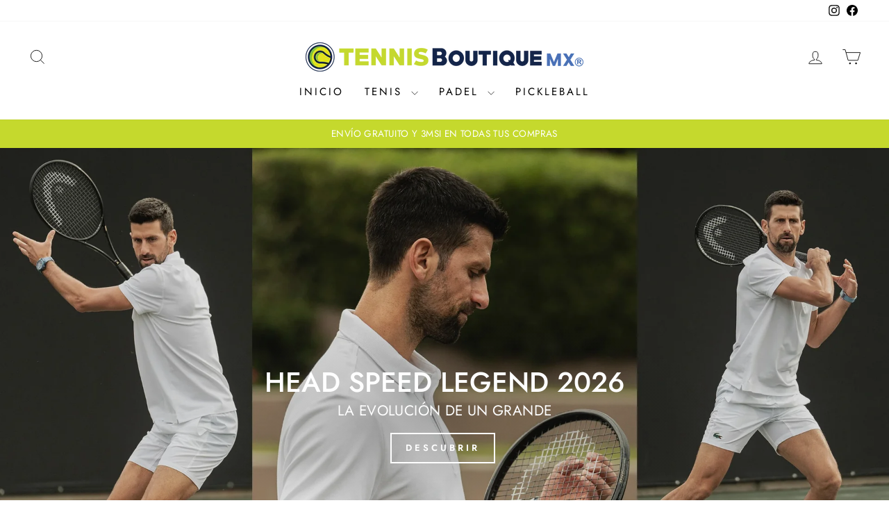

--- FILE ---
content_type: text/html; charset=utf-8
request_url: https://www.tennisboutiquemx.com/
body_size: 32921
content:
<!doctype html>
<html class="no-js" lang="es" dir="ltr">
<head>
  <meta charset="utf-8">
  <meta http-equiv="X-UA-Compatible" content="IE=edge,chrome=1">
  <meta name="viewport" content="width=device-width,initial-scale=1">
  <meta name="theme-color" content="#c5d92d">
  <link rel="canonical" href="https://www.tennisboutiquemx.com/">
  <link rel="preconnect" href="https://cdn.shopify.com" crossorigin>
  <link rel="preconnect" href="https://fonts.shopifycdn.com" crossorigin>
  <link rel="dns-prefetch" href="https://productreviews.shopifycdn.com">
  <link rel="dns-prefetch" href="https://ajax.googleapis.com">
  <link rel="dns-prefetch" href="https://maps.googleapis.com">
  <link rel="dns-prefetch" href="https://maps.gstatic.com"><link rel="shortcut icon" href="//www.tennisboutiquemx.com/cdn/shop/files/pelota_32x32.png?v=1621533910" type="image/png" /><title>Tennis Boutique México | Raquetas de Tenis, Calzado y Accesorios.
</title>
<meta name="description" content="Encuentra los productos más exclusivos para jugar tenis | Compra en línea rápido y seguro | Envío gratuito en compras mayores a $4,000."><meta property="og:site_name" content="Tennis Boutique México">
  <meta property="og:url" content="https://www.tennisboutiquemx.com/">
  <meta property="og:title" content="Tennis Boutique México | Raquetas de Tenis, Calzado y Accesorios.">
  <meta property="og:type" content="website">
  <meta property="og:description" content="Encuentra los productos más exclusivos para jugar tenis | Compra en línea rápido y seguro | Envío gratuito en compras mayores a $4,000."><meta name="twitter:site" content="@">
  <meta name="twitter:card" content="summary_large_image">
  <meta name="twitter:title" content="Tennis Boutique México | Raquetas de Tenis, Calzado y Accesorios.">
  <meta name="twitter:description" content="Encuentra los productos más exclusivos para jugar tenis | Compra en línea rápido y seguro | Envío gratuito en compras mayores a $4,000.">
<script async crossorigin fetchpriority="high" src="/cdn/shopifycloud/importmap-polyfill/es-modules-shim.2.4.0.js"></script>
<script type="importmap">
{
  "imports": {
    "element.base-media": "//www.tennisboutiquemx.com/cdn/shop/t/30/assets/element.base-media.js?v=61305152781971747521765577612",
    "element.image.parallax": "//www.tennisboutiquemx.com/cdn/shop/t/30/assets/element.image.parallax.js?v=59188309605188605141765577612",
    "element.model": "//www.tennisboutiquemx.com/cdn/shop/t/30/assets/element.model.js?v=104979259955732717291765577612",
    "element.quantity-selector": "//www.tennisboutiquemx.com/cdn/shop/t/30/assets/element.quantity-selector.js?v=68208048201360514121765577612",
    "element.text.rte": "//www.tennisboutiquemx.com/cdn/shop/t/30/assets/element.text.rte.js?v=28194737298593644281765577613",
    "element.video": "//www.tennisboutiquemx.com/cdn/shop/t/30/assets/element.video.js?v=110560105447302630031765577613",
    "is-land": "//www.tennisboutiquemx.com/cdn/shop/t/30/assets/is-land.min.js?v=92343381495565747271765577613",
    "util.misc": "//www.tennisboutiquemx.com/cdn/shop/t/30/assets/util.misc.js?v=117964846174238173191765577614",
    "util.product-loader": "//www.tennisboutiquemx.com/cdn/shop/t/30/assets/util.product-loader.js?v=71947287259713254281765577614",
    "util.resource-loader": "//www.tennisboutiquemx.com/cdn/shop/t/30/assets/util.resource-loader.js?v=81301169148003274841765577614",
    "vendor.in-view": "//www.tennisboutiquemx.com/cdn/shop/t/30/assets/vendor.in-view.js?v=126891093837844970591765577614"
  }
}
</script><script type="module" src="//www.tennisboutiquemx.com/cdn/shop/t/30/assets/is-land.min.js?v=92343381495565747271765577613"></script>
<style data-shopify>@font-face {
  font-family: Jost;
  font-weight: 500;
  font-style: normal;
  font-display: swap;
  src: url("//www.tennisboutiquemx.com/cdn/fonts/jost/jost_n5.7c8497861ffd15f4e1284cd221f14658b0e95d61.woff2") format("woff2"),
       url("//www.tennisboutiquemx.com/cdn/fonts/jost/jost_n5.fb6a06896db583cc2df5ba1b30d9c04383119dd9.woff") format("woff");
}

  @font-face {
  font-family: Jost;
  font-weight: 400;
  font-style: normal;
  font-display: swap;
  src: url("//www.tennisboutiquemx.com/cdn/fonts/jost/jost_n4.d47a1b6347ce4a4c9f437608011273009d91f2b7.woff2") format("woff2"),
       url("//www.tennisboutiquemx.com/cdn/fonts/jost/jost_n4.791c46290e672b3f85c3d1c651ef2efa3819eadd.woff") format("woff");
}


  @font-face {
  font-family: Jost;
  font-weight: 600;
  font-style: normal;
  font-display: swap;
  src: url("//www.tennisboutiquemx.com/cdn/fonts/jost/jost_n6.ec1178db7a7515114a2d84e3dd680832b7af8b99.woff2") format("woff2"),
       url("//www.tennisboutiquemx.com/cdn/fonts/jost/jost_n6.b1178bb6bdd3979fef38e103a3816f6980aeaff9.woff") format("woff");
}

  @font-face {
  font-family: Jost;
  font-weight: 400;
  font-style: italic;
  font-display: swap;
  src: url("//www.tennisboutiquemx.com/cdn/fonts/jost/jost_i4.b690098389649750ada222b9763d55796c5283a5.woff2") format("woff2"),
       url("//www.tennisboutiquemx.com/cdn/fonts/jost/jost_i4.fd766415a47e50b9e391ae7ec04e2ae25e7e28b0.woff") format("woff");
}

  @font-face {
  font-family: Jost;
  font-weight: 600;
  font-style: italic;
  font-display: swap;
  src: url("//www.tennisboutiquemx.com/cdn/fonts/jost/jost_i6.9af7e5f39e3a108c08f24047a4276332d9d7b85e.woff2") format("woff2"),
       url("//www.tennisboutiquemx.com/cdn/fonts/jost/jost_i6.2bf310262638f998ed206777ce0b9a3b98b6fe92.woff") format("woff");
}

</style><link href="//www.tennisboutiquemx.com/cdn/shop/t/30/assets/theme.css?v=93626464380700918791765577634" rel="stylesheet" type="text/css" media="all" />
<style data-shopify>:root {
    --typeHeaderPrimary: Jost;
    --typeHeaderFallback: sans-serif;
    --typeHeaderSize: 38px;
    --typeHeaderWeight: 500;
    --typeHeaderLineHeight: 1;
    --typeHeaderSpacing: 0.0em;

    --typeBasePrimary:Jost;
    --typeBaseFallback:sans-serif;
    --typeBaseSize: 16px;
    --typeBaseWeight: 400;
    --typeBaseSpacing: 0.025em;
    --typeBaseLineHeight: 1.6;
    --typeBaselineHeightMinus01: 1.5;

    --typeCollectionTitle: 20px;

    --iconWeight: 2px;
    --iconLinecaps: miter;

    
        --buttonRadius: 0;
    

    --colorGridOverlayOpacity: 0.1;
    --colorAnnouncement: #c5d92d;
    --colorAnnouncementText: #ffffff;

    --colorBody: #ffffff;
    --colorBodyAlpha05: rgba(255, 255, 255, 0.05);
    --colorBodyDim: #f2f2f2;
    --colorBodyLightDim: #fafafa;
    --colorBodyMediumDim: #f5f5f5;


    --colorBorder: #e8e8e1;

    --colorBtnPrimary: #c5d92d;
    --colorBtnPrimaryLight: #d1e158;
    --colorBtnPrimaryDim: #b5c824;
    --colorBtnPrimaryText: #0f0f0f;

    --colorCartDot: #c5d92d;

    --colorDrawers: #ffffff;
    --colorDrawersDim: #f2f2f2;
    --colorDrawerBorder: #e8e8e1;
    --colorDrawerText: #000000;
    --colorDrawerTextDark: #000000;
    --colorDrawerButton: #c5d92d;
    --colorDrawerButtonText: #0f0f0f;

    --colorFooter: #14244a;
    --colorFooterText: #ffffff;
    --colorFooterTextAlpha01: #ffffff;

    --colorGridOverlay: #000000;
    --colorGridOverlayOpacity: 0.1;

    --colorHeaderTextAlpha01: rgba(0, 0, 0, 0.1);

    --colorHeroText: #ffffff;

    --colorSmallImageBg: #ffffff;
    --colorLargeImageBg: #0f0f0f;

    --colorImageOverlay: #000000;
    --colorImageOverlayOpacity: 0.1;
    --colorImageOverlayTextShadow: 0.2;

    --colorLink: #000000;

    --colorModalBg: rgba(230, 230, 230, 0.6);

    --colorNav: #ffffff;
    --colorNavText: #000000;

    --colorPrice: #1c1d1d;

    --colorSaleTag: #14244a;
    --colorSaleTagText: #ffffff;

    --colorTextBody: #000000;
    --colorTextBodyAlpha015: rgba(0, 0, 0, 0.15);
    --colorTextBodyAlpha005: rgba(0, 0, 0, 0.05);
    --colorTextBodyAlpha008: rgba(0, 0, 0, 0.08);
    --colorTextSavings: #b80808;

    --urlIcoSelect: url(//www.tennisboutiquemx.com/cdn/shop/t/30/assets/ico-select.svg);
    --urlIcoSelectFooter: url(//www.tennisboutiquemx.com/cdn/shop/t/30/assets/ico-select-footer.svg);
    --urlIcoSelectWhite: url(//www.tennisboutiquemx.com/cdn/shop/t/30/assets/ico-select-white.svg);

    --grid-gutter: 17px;
    --drawer-gutter: 20px;

    --sizeChartMargin: 25px 0;
    --sizeChartIconMargin: 5px;

    --newsletterReminderPadding: 40px;

    /*Shop Pay Installments*/
    --color-body-text: #000000;
    --color-body: #ffffff;
    --color-bg: #ffffff;
    }

    .placeholder-content {
    background-image: linear-gradient(100deg, #ffffff 40%, #f7f7f7 63%, #ffffff 79%);
    }</style><script>
    document.documentElement.className = document.documentElement.className.replace('no-js', 'js');

    window.theme = window.theme || {};
    theme.routes = {
      home: "/",
      cart: "/cart.js",
      cartPage: "/cart",
      cartAdd: "/cart/add.js",
      cartChange: "/cart/change.js",
      search: "/search",
      predictiveSearch: "/search/suggest"
    };
    theme.strings = {
      soldOut: "Agotado",
      unavailable: "No disponible",
      inStockLabel: "En stock",
      oneStockLabel: "[count] en stock",
      otherStockLabel: "[count] en stock",
      willNotShipUntil: "Será enviado después [date]",
      willBeInStockAfter: "Estará disponible después [date]",
      waitingForStock: "Pedido pendiente, envío pronto",
      savePrice: "Ahorra [saved_amount]",
      cartEmpty: "Su carrito actualmente está vacío.",
      cartTermsConfirmation: "Debe aceptar los términos y condiciones de venta para pagar",
      searchCollections: "Colecciones",
      searchPages: "Páginas",
      searchArticles: "Artículos",
      productFrom: "De ",
      maxQuantity: "Solo puedes tener [quantity] de [title] en tu carrito."
    };
    theme.settings = {
      cartType: "drawer",
      isCustomerTemplate: false,
      moneyFormat: "$ {{amount}}",
      saveType: "dollar",
      productImageSize: "square",
      productImageCover: true,
      predictiveSearch: true,
      predictiveSearchType: null,
      predictiveSearchVendor: true,
      predictiveSearchPrice: true,
      quickView: true,
      themeName: 'Impulse',
      themeVersion: "8.1.0"
    };
  </script>

  <script>window.performance && window.performance.mark && window.performance.mark('shopify.content_for_header.start');</script><meta name="google-site-verification" content="cR8mjVOKFO2VwW6uGZ0EG4thMCDdVfnIWe2QQcp4SYc">
<meta id="shopify-digital-wallet" name="shopify-digital-wallet" content="/13029998656/digital_wallets/dialog">
<script async="async" src="/checkouts/internal/preloads.js?locale=es-MX"></script>
<script id="shopify-features" type="application/json">{"accessToken":"a4418821edfceadcddc5fe66efe08fa3","betas":["rich-media-storefront-analytics"],"domain":"www.tennisboutiquemx.com","predictiveSearch":true,"shopId":13029998656,"locale":"es"}</script>
<script>var Shopify = Shopify || {};
Shopify.shop = "tennis-boutique-mexico.myshopify.com";
Shopify.locale = "es";
Shopify.currency = {"active":"MXN","rate":"1.0"};
Shopify.country = "MX";
Shopify.theme = {"name":"Copia actualizada de TENNIS BOUTIQUE MÉXICO 2025","id":181649604918,"schema_name":"Impulse","schema_version":"8.1.0","theme_store_id":857,"role":"main"};
Shopify.theme.handle = "null";
Shopify.theme.style = {"id":null,"handle":null};
Shopify.cdnHost = "www.tennisboutiquemx.com/cdn";
Shopify.routes = Shopify.routes || {};
Shopify.routes.root = "/";</script>
<script type="module">!function(o){(o.Shopify=o.Shopify||{}).modules=!0}(window);</script>
<script>!function(o){function n(){var o=[];function n(){o.push(Array.prototype.slice.apply(arguments))}return n.q=o,n}var t=o.Shopify=o.Shopify||{};t.loadFeatures=n(),t.autoloadFeatures=n()}(window);</script>
<script id="shop-js-analytics" type="application/json">{"pageType":"index"}</script>
<script defer="defer" async type="module" src="//www.tennisboutiquemx.com/cdn/shopifycloud/shop-js/modules/v2/client.init-shop-cart-sync_2Gr3Q33f.es.esm.js"></script>
<script defer="defer" async type="module" src="//www.tennisboutiquemx.com/cdn/shopifycloud/shop-js/modules/v2/chunk.common_noJfOIa7.esm.js"></script>
<script defer="defer" async type="module" src="//www.tennisboutiquemx.com/cdn/shopifycloud/shop-js/modules/v2/chunk.modal_Deo2FJQo.esm.js"></script>
<script type="module">
  await import("//www.tennisboutiquemx.com/cdn/shopifycloud/shop-js/modules/v2/client.init-shop-cart-sync_2Gr3Q33f.es.esm.js");
await import("//www.tennisboutiquemx.com/cdn/shopifycloud/shop-js/modules/v2/chunk.common_noJfOIa7.esm.js");
await import("//www.tennisboutiquemx.com/cdn/shopifycloud/shop-js/modules/v2/chunk.modal_Deo2FJQo.esm.js");

  window.Shopify.SignInWithShop?.initShopCartSync?.({"fedCMEnabled":true,"windoidEnabled":true});

</script>
<script>(function() {
  var isLoaded = false;
  function asyncLoad() {
    if (isLoaded) return;
    isLoaded = true;
    var urls = ["https:\/\/cdn.shopify.com\/s\/files\/1\/0130\/2999\/8656\/t\/3\/assets\/globomenu_init.js?shop=tennis-boutique-mexico.myshopify.com","https:\/\/apps.synctrack.io\/live-sale-notification\/liveSale.js?v=1652929578\u0026shop=tennis-boutique-mexico.myshopify.com","\/\/cdn.shopify.com\/proxy\/919249a3221bf7e9ffbb52d71d54f35e0e08288a17ac2f0cc3c4bdbe2a0db83e\/obscure-escarpment-2240.herokuapp.com\/js\/best_custom_product_options.js?shop=tennis-boutique-mexico.myshopify.com\u0026sp-cache-control=cHVibGljLCBtYXgtYWdlPTkwMA","https:\/\/wishlisthero-assets.revampco.com\/store-front\/bundle2.js?shop=tennis-boutique-mexico.myshopify.com","https:\/\/cdn.shopify.com\/s\/files\/1\/2233\/5399\/t\/1\/assets\/trust_hero_13029998656.js?v=1614970361\u0026shop=tennis-boutique-mexico.myshopify.com","https:\/\/cdn.enlistly.com\/trail\/tennis-boutique-mexico.myshopify.com-4985d98a14322edb7c2dc9327b7554bd.js?shop=tennis-boutique-mexico.myshopify.com","https:\/\/image-optimizer.salessquad.co.uk\/scripts\/tiny_img_not_found_notifier_e1e0384d9c39c8f975176a7dfb88073b.js?shop=tennis-boutique-mexico.myshopify.com","https:\/\/cdn.bitespeed.co\/snippets\/bitespeed-popups.js?shop=tennis-boutique-mexico.myshopify.com","https:\/\/s3.amazonaws.com\/conektaapi\/v1.0.0\/js\/conekta_shopify.js?shop=tennis-boutique-mexico.myshopify.com","https:\/\/storage.nfcube.com\/instafeed-79ad6df7ccc763ba8bba07ff3279257b.js?shop=tennis-boutique-mexico.myshopify.com"];
    for (var i = 0; i < urls.length; i++) {
      var s = document.createElement('script');
      s.type = 'text/javascript';
      s.async = true;
      s.src = urls[i];
      var x = document.getElementsByTagName('script')[0];
      x.parentNode.insertBefore(s, x);
    }
  };
  if(window.attachEvent) {
    window.attachEvent('onload', asyncLoad);
  } else {
    window.addEventListener('load', asyncLoad, false);
  }
})();</script>
<script id="__st">var __st={"a":13029998656,"offset":-21600,"reqid":"093befbe-0bd2-408b-9176-4d7e48868f53-1769233921","pageurl":"www.tennisboutiquemx.com\/","u":"6cba87cea63e","p":"home"};</script>
<script>window.ShopifyPaypalV4VisibilityTracking = true;</script>
<script id="captcha-bootstrap">!function(){'use strict';const t='contact',e='account',n='new_comment',o=[[t,t],['blogs',n],['comments',n],[t,'customer']],c=[[e,'customer_login'],[e,'guest_login'],[e,'recover_customer_password'],[e,'create_customer']],r=t=>t.map((([t,e])=>`form[action*='/${t}']:not([data-nocaptcha='true']) input[name='form_type'][value='${e}']`)).join(','),a=t=>()=>t?[...document.querySelectorAll(t)].map((t=>t.form)):[];function s(){const t=[...o],e=r(t);return a(e)}const i='password',u='form_key',d=['recaptcha-v3-token','g-recaptcha-response','h-captcha-response',i],f=()=>{try{return window.sessionStorage}catch{return}},m='__shopify_v',_=t=>t.elements[u];function p(t,e,n=!1){try{const o=window.sessionStorage,c=JSON.parse(o.getItem(e)),{data:r}=function(t){const{data:e,action:n}=t;return t[m]||n?{data:e,action:n}:{data:t,action:n}}(c);for(const[e,n]of Object.entries(r))t.elements[e]&&(t.elements[e].value=n);n&&o.removeItem(e)}catch(o){console.error('form repopulation failed',{error:o})}}const l='form_type',E='cptcha';function T(t){t.dataset[E]=!0}const w=window,h=w.document,L='Shopify',v='ce_forms',y='captcha';let A=!1;((t,e)=>{const n=(g='f06e6c50-85a8-45c8-87d0-21a2b65856fe',I='https://cdn.shopify.com/shopifycloud/storefront-forms-hcaptcha/ce_storefront_forms_captcha_hcaptcha.v1.5.2.iife.js',D={infoText:'Protegido por hCaptcha',privacyText:'Privacidad',termsText:'Términos'},(t,e,n)=>{const o=w[L][v],c=o.bindForm;if(c)return c(t,g,e,D).then(n);var r;o.q.push([[t,g,e,D],n]),r=I,A||(h.body.append(Object.assign(h.createElement('script'),{id:'captcha-provider',async:!0,src:r})),A=!0)});var g,I,D;w[L]=w[L]||{},w[L][v]=w[L][v]||{},w[L][v].q=[],w[L][y]=w[L][y]||{},w[L][y].protect=function(t,e){n(t,void 0,e),T(t)},Object.freeze(w[L][y]),function(t,e,n,w,h,L){const[v,y,A,g]=function(t,e,n){const i=e?o:[],u=t?c:[],d=[...i,...u],f=r(d),m=r(i),_=r(d.filter((([t,e])=>n.includes(e))));return[a(f),a(m),a(_),s()]}(w,h,L),I=t=>{const e=t.target;return e instanceof HTMLFormElement?e:e&&e.form},D=t=>v().includes(t);t.addEventListener('submit',(t=>{const e=I(t);if(!e)return;const n=D(e)&&!e.dataset.hcaptchaBound&&!e.dataset.recaptchaBound,o=_(e),c=g().includes(e)&&(!o||!o.value);(n||c)&&t.preventDefault(),c&&!n&&(function(t){try{if(!f())return;!function(t){const e=f();if(!e)return;const n=_(t);if(!n)return;const o=n.value;o&&e.removeItem(o)}(t);const e=Array.from(Array(32),(()=>Math.random().toString(36)[2])).join('');!function(t,e){_(t)||t.append(Object.assign(document.createElement('input'),{type:'hidden',name:u})),t.elements[u].value=e}(t,e),function(t,e){const n=f();if(!n)return;const o=[...t.querySelectorAll(`input[type='${i}']`)].map((({name:t})=>t)),c=[...d,...o],r={};for(const[a,s]of new FormData(t).entries())c.includes(a)||(r[a]=s);n.setItem(e,JSON.stringify({[m]:1,action:t.action,data:r}))}(t,e)}catch(e){console.error('failed to persist form',e)}}(e),e.submit())}));const S=(t,e)=>{t&&!t.dataset[E]&&(n(t,e.some((e=>e===t))),T(t))};for(const o of['focusin','change'])t.addEventListener(o,(t=>{const e=I(t);D(e)&&S(e,y())}));const B=e.get('form_key'),M=e.get(l),P=B&&M;t.addEventListener('DOMContentLoaded',(()=>{const t=y();if(P)for(const e of t)e.elements[l].value===M&&p(e,B);[...new Set([...A(),...v().filter((t=>'true'===t.dataset.shopifyCaptcha))])].forEach((e=>S(e,t)))}))}(h,new URLSearchParams(w.location.search),n,t,e,['guest_login'])})(!0,!0)}();</script>
<script integrity="sha256-4kQ18oKyAcykRKYeNunJcIwy7WH5gtpwJnB7kiuLZ1E=" data-source-attribution="shopify.loadfeatures" defer="defer" src="//www.tennisboutiquemx.com/cdn/shopifycloud/storefront/assets/storefront/load_feature-a0a9edcb.js" crossorigin="anonymous"></script>
<script data-source-attribution="shopify.dynamic_checkout.dynamic.init">var Shopify=Shopify||{};Shopify.PaymentButton=Shopify.PaymentButton||{isStorefrontPortableWallets:!0,init:function(){window.Shopify.PaymentButton.init=function(){};var t=document.createElement("script");t.src="https://www.tennisboutiquemx.com/cdn/shopifycloud/portable-wallets/latest/portable-wallets.es.js",t.type="module",document.head.appendChild(t)}};
</script>
<script data-source-attribution="shopify.dynamic_checkout.buyer_consent">
  function portableWalletsHideBuyerConsent(e){var t=document.getElementById("shopify-buyer-consent"),n=document.getElementById("shopify-subscription-policy-button");t&&n&&(t.classList.add("hidden"),t.setAttribute("aria-hidden","true"),n.removeEventListener("click",e))}function portableWalletsShowBuyerConsent(e){var t=document.getElementById("shopify-buyer-consent"),n=document.getElementById("shopify-subscription-policy-button");t&&n&&(t.classList.remove("hidden"),t.removeAttribute("aria-hidden"),n.addEventListener("click",e))}window.Shopify?.PaymentButton&&(window.Shopify.PaymentButton.hideBuyerConsent=portableWalletsHideBuyerConsent,window.Shopify.PaymentButton.showBuyerConsent=portableWalletsShowBuyerConsent);
</script>
<script data-source-attribution="shopify.dynamic_checkout.cart.bootstrap">document.addEventListener("DOMContentLoaded",(function(){function t(){return document.querySelector("shopify-accelerated-checkout-cart, shopify-accelerated-checkout")}if(t())Shopify.PaymentButton.init();else{new MutationObserver((function(e,n){t()&&(Shopify.PaymentButton.init(),n.disconnect())})).observe(document.body,{childList:!0,subtree:!0})}}));
</script>

<script>window.performance && window.performance.mark && window.performance.mark('shopify.content_for_header.end');</script>

  <style data-shopify>
    :root {
      /* Root Variables */
      /* ========================= */
      --root-color-primary: #000000;
      --color-primary: #000000;
      --root-color-secondary: #ffffff;
      --color-secondary: #ffffff;
      --color-sale-tag: #14244a;
      --color-sale-tag-text: #ffffff;
      --layout-section-padding-block: 3rem;
      --layout-section-padding-inline--md: 40px;
      --layout-section-max-inline-size: 1420px; 


      /* Text */
      /* ========================= */
      
      /* Body Font Styles */
      --element-text-font-family--body: Jost;
      --element-text-font-family-fallback--body: sans-serif;
      --element-text-font-weight--body: 400;
      --element-text-letter-spacing--body: 0.025em;
      --element-text-text-transform--body: none;

      /* Body Font Sizes */
      --element-text-font-size--body: initial;
      --element-text-font-size--body-xs: 12px;
      --element-text-font-size--body-sm: 14px;
      --element-text-font-size--body-md: 16px;
      --element-text-font-size--body-lg: 18px;
      
      /* Body Line Heights */
      --element-text-line-height--body: 1.6;

      /* Heading Font Styles */
      --element-text-font-family--heading: Jost;
      --element-text-font-family-fallback--heading: sans-serif;
      --element-text-font-weight--heading: 500;
      --element-text-letter-spacing--heading: 0.0em;
      
      
      --element-text-text-transform--heading: uppercase;
       
      
      
      /* Heading Font Sizes */
      --element-text-font-size--heading-2xl: 54px;
      --element-text-font-size--heading-xl: 38px;
      --element-text-font-size--heading-lg: 32px;
      --element-text-font-size--heading-md: 30px;
      --element-text-font-size--heading-sm: 24px;
      --element-text-font-size--heading-xs: 22px;
      
      /* Heading Line Heights */
      --element-text-line-height--heading: 1;

      /* Buttons */
      /* ========================= */
      
          --element-button-radius: 0;
      

      --element-button-padding-block: 12px;
      --element-button-text-transform: uppercase;
      --element-button-font-weight: 800;
      --element-button-font-size: max(calc(var(--typeBaseSize) - 4px), 13px);
      --element-button-letter-spacing: .3em;

      /* Base Color Variables */
      --element-button-color-primary: #c5d92d;
      --element-button-color-secondary: #0f0f0f;
      --element-button-shade-border: 100%;

      /* Hover State Variables */
      --element-button-shade-background--hover: 0%;
      --element-button-shade-border--hover: 100%;

      /* Focus State Variables */
      --element-button-color-focus: var(--color-focus);

      /* Inputs */
      /* ========================= */
      
          --element-icon-radius: 0;
      

      --element-input-font-size: var(--element-text-font-size--body-sm);
      --element-input-box-shadow-shade: 100%;

      /* Hover State Variables */
      --element-input-background-shade--hover: 0%;
      --element-input-box-shadow-spread-radius--hover: 1px;
    }

    @media only screen and (max-width: 768px) {
      :root {
        --element-button-font-size: max(calc(var(--typeBaseSize) - 5px), 11px);
      }
    }

    .element-radio {
        &:has(input[type='radio']:checked) {
          --element-button-color: var(--element-button-color-secondary);
        }
    }

    /* ATC Button Overrides */
    /* ========================= */

    .element-button[type="submit"],
    .element-button[type="submit"] .element-text,
    .element-button--shopify-payment-wrapper button {
      --element-button-padding-block: 13px;
      --element-button-padding-inline: 20px;
      --element-button-line-height: 1.42;
      --_font-size--body-md: var(--element-button-font-size);

      line-height: 1.42 !important;
    }

    /* When dynamic checkout is enabled */
    product-form:has(.element-button--shopify-payment-wrapper) {
      --element-button-color: #000000;

      .element-button[type="submit"],
      .element-button--shopify-payment-wrapper button {
        min-height: 50px !important;
      }

      .shopify-payment-button {
        margin: 0;
      }
    }

    /* Hover animation for non-angled buttons */
    body:not([data-button_style='angled']) .element-button[type="submit"] {
      position: relative;
      overflow: hidden;

      &:after {
        content: '';
        position: absolute;
        top: 0;
        left: 150%;
        width: 200%;
        height: 100%;
        transform: skewX(-20deg);
        background-image: linear-gradient(to right,transparent, rgba(255,255,255,.25),transparent);
      }

      &:hover:after {
        animation: shine 0.75s cubic-bezier(0.01, 0.56, 1, 1);
      }
    }

    /* ANGLED STYLE - ATC Button Overrides */
    /* ========================= */
    
    [data-button_style='angled'] {
      --element-button-shade-background--active: var(--element-button-shade-background);
      --element-button-shade-border--active: var(--element-button-shade-border);

      .element-button[type="submit"] {
        --_box-shadow: none;

        position: relative;
        max-width: 94%;
        border-top: 1px solid #c5d92d;
        border-bottom: 1px solid #c5d92d;
        
        &:before,
        &:after {
          content: '';
          position: absolute;
          display: block;
          top: -1px;
          bottom: -1px;
          width: 20px;
          transform: skewX(-12deg);
          background-color: #c5d92d;
        }
        
        &:before {
          left: -6px;
        }
        
        &:after {
          right: -6px;
        }
      }

      /* When dynamic checkout is enabled */
      product-form:has(.element-button--shopify-payment-wrapper) {
        .element-button[type="submit"]:before,
        .element-button[type="submit"]:after {
          background-color: color-mix(in srgb,var(--_color-text) var(--_shade-background),var(--_color-background));
          border-top: 1px solid #c5d92d;
          border-bottom: 1px solid #c5d92d;
        }

        .element-button[type="submit"]:before {
          border-left: 1px solid #c5d92d;
        }
        
        .element-button[type="submit"]:after {
          border-right: 1px solid #c5d92d;
        }
      }

      .element-button--shopify-payment-wrapper {
        --_color-background: #c5d92d;

        button:hover,
        button:before,
        button:after {
          background-color: color-mix(in srgb,var(--_color-text) var(--_shade-background),var(--_color-background)) !important;
        }

        button:not(button:focus-visible) {
          box-shadow: none !important;
        }
      }
    }
  </style>

  <script src="//www.tennisboutiquemx.com/cdn/shop/t/30/assets/vendor-scripts-v11.js" defer="defer"></script><script src="//www.tennisboutiquemx.com/cdn/shop/t/30/assets/theme.js?v=22325264162658116151765577614" defer="defer"></script>
<!-- BEGIN app block: shopify://apps/instafeed/blocks/head-block/c447db20-095d-4a10-9725-b5977662c9d5 --><link rel="preconnect" href="https://cdn.nfcube.com/">
<link rel="preconnect" href="https://scontent.cdninstagram.com/">


  <script>
    document.addEventListener('DOMContentLoaded', function () {
      let instafeedScript = document.createElement('script');

      
        instafeedScript.src = 'https://storage.nfcube.com/instafeed-79ad6df7ccc763ba8bba07ff3279257b.js';
      

      document.body.appendChild(instafeedScript);
    });
  </script>





<!-- END app block --><!-- BEGIN app block: shopify://apps/vo-product-options/blocks/embed-block/430cbd7b-bd20-4c16-ba41-db6f4c645164 --><script>var bcpo_product=null;   var bcpo_settings=bcpo_settings || {"fallback":"buttons","auto_select":"on","load_main_image":"on","replaceImage":"on","border_style":"round","tooltips":"show","sold_out_style":"transparent","theme":"light","jumbo_colors":"medium","jumbo_images":"medium","circle_swatches":"","inventory_style":"amazon","override_ajax":"on","add_price_addons":"off","theme2":"on","money_format2":"$ {{amount}} MXN","money_format_without_currency":"$ {{amount}}","show_currency":"off","file_upload_warning":"off","global_auto_image_options":"","global_color_options":"","global_colors":[{"key":"C5D92D","value":"c5d92d"},{"key":"C5D92D","value":"ecf42f"}],"shop_currency":"MXN"};var inventory_quantity = [];if(bcpo_product) { for (var i = 0; i < bcpo_product.variants.length; i += 1) { bcpo_product.variants[i].inventory_quantity = inventory_quantity[i]; }}window.bcpo = window.bcpo || {}; bcpo.cart = {"note":null,"attributes":{},"original_total_price":0,"total_price":0,"total_discount":0,"total_weight":0.0,"item_count":0,"items":[],"requires_shipping":false,"currency":"MXN","items_subtotal_price":0,"cart_level_discount_applications":[],"checkout_charge_amount":0}; bcpo.ogFormData = FormData; bcpo.money_with_currency_format = "$ {{amount}} MXN";bcpo.money_format = "$ {{amount}}"; if (bcpo_settings) { bcpo_settings.shop_currency = "MXN";} else { var bcpo_settings = {shop_currency: "MXN" }; }</script>


<!-- END app block --><!-- BEGIN app block: shopify://apps/wishlist-hero/blocks/app-embed/a9a5079b-59e8-47cb-b659-ecf1c60b9b72 -->


<script type="text/javascript">
  
    window.wishlisthero_buttonProdPageClasses = [];
  
  
    window.wishlisthero_cartDotClasses = [];
  
</script>
<!-- BEGIN app snippet: extraStyles -->

<style>
  .wishlisthero-floating {
    position: absolute;
    top: 5px;
    z-index: 21;
    border-radius: 100%;
    width: fit-content;
    right: 5px;
    left: auto;
    &.wlh-left-btn {
      left: 5px !important;
      right: auto !important;
    }
    &.wlh-right-btn {
      right: 5px !important;
      left: auto !important;
    }
    
  }
  @media(min-width:1300px) {
    .product-item__link.product-item__image--margins .wishlisthero-floating, {
      
        left: 50% !important;
        margin-left: -295px;
      
    }
  }
  .MuiTypography-h1,.MuiTypography-h2,.MuiTypography-h3,.MuiTypography-h4,.MuiTypography-h5,.MuiTypography-h6,.MuiButton-root,.MuiCardHeader-title a {
    font-family: ,  !important;
  }
</style>






<!-- END app snippet -->
<!-- BEGIN app snippet: renderAssets -->

  <link rel="preload" href="https://cdn.shopify.com/extensions/019badc7-12fe-783e-9dfe-907190f91114/wishlist-hero-81/assets/default.css" as="style" onload="this.onload=null;this.rel='stylesheet'">
  <noscript><link href="//cdn.shopify.com/extensions/019badc7-12fe-783e-9dfe-907190f91114/wishlist-hero-81/assets/default.css" rel="stylesheet" type="text/css" media="all" /></noscript>
  <script defer src="https://cdn.shopify.com/extensions/019badc7-12fe-783e-9dfe-907190f91114/wishlist-hero-81/assets/default.js"></script>
<!-- END app snippet -->


<script type="text/javascript">
  try{
  
    var scr_bdl_path = "https://cdn.shopify.com/extensions/019badc7-12fe-783e-9dfe-907190f91114/wishlist-hero-81/assets/bundle2.js";
    window._wh_asset_path = scr_bdl_path.substring(0,scr_bdl_path.lastIndexOf("/")) + "/";
  

  }catch(e){ console.log(e)}
  try{

  
    window.WishListHero_setting = {"ButtonColor":"rgb(C5D92D)","IconColor":"rgba(255, 255, 255, 1)","IconType":"Heart","ButtonTextBeforeAdding":"Agregar a mi lista de deseos","ButtonTextAfterAdding":"Agregar a mi lista de deseos","AnimationAfterAddition":"None","ButtonTextAddToCart":"Añadir a carrito","ButtonTextAddAllToCart":"Agregar todos los productos a carrito.","ButtonTextRemoveAllToCart":"Quitar de la lista de deseos.","AddedProductNotificationText":"Se agregó el producto a tu lista","AddedProductToCartNotificationText":"Producto añadido correctamente","ViewCartLinkText":"Ver Carrito","SharePopup_TitleText":"Compartir mi lista de deseos","SharePopup_shareBtnText":"Compartir","SharePopup_shareHederText":"Compartir en redes sociales","SharePopup_shareCopyText":"Copiar enlace de mi lista de deseos","SharePopup_shareCancelBtnText":"Cancelar","SharePopup_shareCopyBtnText":"Compartir","SendEMailPopup_BtnText":"Enviar por e-mail","SendEMailPopup_FromText":"Nombre","SendEMailPopup_ToText":"Email","SendEMailPopup_BodyText":"Texto","SendEMailPopup_SendBtnText":"Enviar","SendEMailPopup_TitleText":"Enviar por Email","AddProductMessageText":"¿Estás seguro de agregar todos los productos a tu lista de deseos?","RemoveProductMessageText":"¿Estás seguro de quitarlo de tu lista de deseos?","RemoveAllProductMessageText":"¿Estás seguro de quitar todos los productos de tu lista de deseos?","RemovedProductNotificationText":"Producto eliminado correctamente","AddAllOutOfStockProductNotificationText":"Hubo un error al agregar el producto a la lista de deseos.","RemovePopupOkText":"Ok","RemovePopup_HeaderText":"¿Estás seguro?","ViewWishlistText":"Ir a mi lista de deseos","EmptyWishlistText":"No hay productos en la lista de deseos.","BuyNowButtonText":"Comprar ahora","BuyNowButtonColor":"rgb(144, 86, 162)","BuyNowTextButtonColor":"rgb(255, 255, 255)","Wishlist_Title":"Lista de deseos ","WishlistHeaderTitleAlignment":"Left","WishlistProductImageSize":"Normal","PriceColor":"rgb(C5D92D)","HeaderFontSize":"30","PriceFontSize":"18","ProductNameFontSize":"16","LaunchPointType":"header_menu","DisplayWishlistAs":"popup_window","DisplayButtonAs":"text_with_icon","PopupSize":"md","HideAddToCartButton":false,"NoRedirectAfterAddToCart":false,"DisableGuestCustomer":false,"LoginPopupContent":"Inicia sesión para activar tu lista de deseos","LoginPopupLoginBtnText":"Iniciar sesión","LoginPopupContentFontSize":"20","NotificationPopupPosition":"right","WishlistButtonTextColor":"rgba(255, 255, 255, 1)","EnableRemoveFromWishlistAfterAddButtonText":"Quitar de mi lista","_id":"6042733d97cbfb0413ed0891","EnableCollection":true,"EnableShare":true,"RemovePowerBy":false,"EnableFBPixel":false,"DisapleApp":false,"FloatPointPossition":"bottom_right","HeartStateToggle":true,"HeaderMenuItemsIndicator":true,"EnableRemoveFromWishlistAfterAdd":true,"CollectionViewAddedToWishlistIconBackgroundColor":"","CollectionViewAddedToWishlistIconColor":"","CollectionViewIconBackgroundColor":"","CollectionViewIconColor":"rgb(C5D92D)","CollectionViewIconPlacment":"Left","ButtonTextOutOfStock":"OUT OF STOCK","Shop":"tennis-boutique-mexico.myshopify.com","shop":"tennis-boutique-mexico.myshopify.com","Status":"Active","Plan":"FREE"};
    if(typeof(window.WishListHero_setting_theme_override) != "undefined"){
                                                                                window.WishListHero_setting = {
                                                                                    ...window.WishListHero_setting,
                                                                                    ...window.WishListHero_setting_theme_override
                                                                                };
                                                                            }
                                                                            // Done

  

  }catch(e){ console.error('Error loading config',e); }
</script>


  <script src="https://cdn.shopify.com/extensions/019badc7-12fe-783e-9dfe-907190f91114/wishlist-hero-81/assets/bundle2.js" defer></script>




<!-- BEGIN app snippet: TransArray -->
<script>
  window.WLH_reload_translations = function() {
    let _wlh_res = {};
    if (window.WishListHero_setting && window.WishListHero_setting['ThrdParty_Trans_active']) {

      
        

        window.WishListHero_setting["ButtonTextBeforeAdding"] = "";
        _wlh_res["ButtonTextBeforeAdding"] = "";
        

        window.WishListHero_setting["ButtonTextAfterAdding"] = "";
        _wlh_res["ButtonTextAfterAdding"] = "";
        

        window.WishListHero_setting["ButtonTextAddToCart"] = "";
        _wlh_res["ButtonTextAddToCart"] = "";
        

        window.WishListHero_setting["ButtonTextOutOfStock"] = "";
        _wlh_res["ButtonTextOutOfStock"] = "";
        

        window.WishListHero_setting["ButtonTextAddAllToCart"] = "";
        _wlh_res["ButtonTextAddAllToCart"] = "";
        

        window.WishListHero_setting["ButtonTextRemoveAllToCart"] = "";
        _wlh_res["ButtonTextRemoveAllToCart"] = "";
        

        window.WishListHero_setting["AddedProductNotificationText"] = "";
        _wlh_res["AddedProductNotificationText"] = "";
        

        window.WishListHero_setting["AddedProductToCartNotificationText"] = "";
        _wlh_res["AddedProductToCartNotificationText"] = "";
        

        window.WishListHero_setting["ViewCartLinkText"] = "";
        _wlh_res["ViewCartLinkText"] = "";
        

        window.WishListHero_setting["SharePopup_TitleText"] = "";
        _wlh_res["SharePopup_TitleText"] = "";
        

        window.WishListHero_setting["SharePopup_shareBtnText"] = "";
        _wlh_res["SharePopup_shareBtnText"] = "";
        

        window.WishListHero_setting["SharePopup_shareHederText"] = "";
        _wlh_res["SharePopup_shareHederText"] = "";
        

        window.WishListHero_setting["SharePopup_shareCopyText"] = "";
        _wlh_res["SharePopup_shareCopyText"] = "";
        

        window.WishListHero_setting["SharePopup_shareCancelBtnText"] = "";
        _wlh_res["SharePopup_shareCancelBtnText"] = "";
        

        window.WishListHero_setting["SharePopup_shareCopyBtnText"] = "";
        _wlh_res["SharePopup_shareCopyBtnText"] = "";
        

        window.WishListHero_setting["SendEMailPopup_BtnText"] = "";
        _wlh_res["SendEMailPopup_BtnText"] = "";
        

        window.WishListHero_setting["SendEMailPopup_FromText"] = "";
        _wlh_res["SendEMailPopup_FromText"] = "";
        

        window.WishListHero_setting["SendEMailPopup_ToText"] = "";
        _wlh_res["SendEMailPopup_ToText"] = "";
        

        window.WishListHero_setting["SendEMailPopup_BodyText"] = "";
        _wlh_res["SendEMailPopup_BodyText"] = "";
        

        window.WishListHero_setting["SendEMailPopup_SendBtnText"] = "";
        _wlh_res["SendEMailPopup_SendBtnText"] = "";
        

        window.WishListHero_setting["SendEMailPopup_SendNotificationText"] = "";
        _wlh_res["SendEMailPopup_SendNotificationText"] = "";
        

        window.WishListHero_setting["SendEMailPopup_TitleText"] = "";
        _wlh_res["SendEMailPopup_TitleText"] = "";
        

        window.WishListHero_setting["AddProductMessageText"] = "";
        _wlh_res["AddProductMessageText"] = "";
        

        window.WishListHero_setting["RemoveProductMessageText"] = "";
        _wlh_res["RemoveProductMessageText"] = "";
        

        window.WishListHero_setting["RemoveAllProductMessageText"] = "";
        _wlh_res["RemoveAllProductMessageText"] = "";
        

        window.WishListHero_setting["RemovedProductNotificationText"] = "";
        _wlh_res["RemovedProductNotificationText"] = "";
        

        window.WishListHero_setting["AddAllOutOfStockProductNotificationText"] = "";
        _wlh_res["AddAllOutOfStockProductNotificationText"] = "";
        

        window.WishListHero_setting["RemovePopupOkText"] = "";
        _wlh_res["RemovePopupOkText"] = "";
        

        window.WishListHero_setting["RemovePopup_HeaderText"] = "";
        _wlh_res["RemovePopup_HeaderText"] = "";
        

        window.WishListHero_setting["ViewWishlistText"] = "";
        _wlh_res["ViewWishlistText"] = "";
        

        window.WishListHero_setting["EmptyWishlistText"] = "";
        _wlh_res["EmptyWishlistText"] = "";
        

        window.WishListHero_setting["BuyNowButtonText"] = "";
        _wlh_res["BuyNowButtonText"] = "";
        

        window.WishListHero_setting["Wishlist_Title"] = "";
        _wlh_res["Wishlist_Title"] = "";
        

        window.WishListHero_setting["LoginPopupContent"] = "";
        _wlh_res["LoginPopupContent"] = "";
        

        window.WishListHero_setting["LoginPopupLoginBtnText"] = "";
        _wlh_res["LoginPopupLoginBtnText"] = "";
        

        window.WishListHero_setting["EnableRemoveFromWishlistAfterAddButtonText"] = "";
        _wlh_res["EnableRemoveFromWishlistAfterAddButtonText"] = "";
        

        window.WishListHero_setting["LowStockEmailSubject"] = "";
        _wlh_res["LowStockEmailSubject"] = "";
        

        window.WishListHero_setting["OnSaleEmailSubject"] = "";
        _wlh_res["OnSaleEmailSubject"] = "";
        

        window.WishListHero_setting["SharePopup_shareCopiedText"] = "";
        _wlh_res["SharePopup_shareCopiedText"] = "";
    }
    return _wlh_res;
  }
  window.WLH_reload_translations();
</script><!-- END app snippet -->

<!-- END app block --><script src="https://cdn.shopify.com/extensions/019becdd-5e19-7433-8309-78569c505f2a/best-custom-product-options-417/assets/best_custom_product_options.js" type="text/javascript" defer="defer"></script>
<link href="https://cdn.shopify.com/extensions/019becdd-5e19-7433-8309-78569c505f2a/best-custom-product-options-417/assets/bcpo-front.css" rel="stylesheet" type="text/css" media="all">
<script src="https://cdn.shopify.com/extensions/019a8315-1245-7ed7-8408-5ce0a02a8d74/wizybot-136/assets/bundle.js" type="text/javascript" defer="defer"></script>
<link href="https://monorail-edge.shopifysvc.com" rel="dns-prefetch">
<script>(function(){if ("sendBeacon" in navigator && "performance" in window) {try {var session_token_from_headers = performance.getEntriesByType('navigation')[0].serverTiming.find(x => x.name == '_s').description;} catch {var session_token_from_headers = undefined;}var session_cookie_matches = document.cookie.match(/_shopify_s=([^;]*)/);var session_token_from_cookie = session_cookie_matches && session_cookie_matches.length === 2 ? session_cookie_matches[1] : "";var session_token = session_token_from_headers || session_token_from_cookie || "";function handle_abandonment_event(e) {var entries = performance.getEntries().filter(function(entry) {return /monorail-edge.shopifysvc.com/.test(entry.name);});if (!window.abandonment_tracked && entries.length === 0) {window.abandonment_tracked = true;var currentMs = Date.now();var navigation_start = performance.timing.navigationStart;var payload = {shop_id: 13029998656,url: window.location.href,navigation_start,duration: currentMs - navigation_start,session_token,page_type: "index"};window.navigator.sendBeacon("https://monorail-edge.shopifysvc.com/v1/produce", JSON.stringify({schema_id: "online_store_buyer_site_abandonment/1.1",payload: payload,metadata: {event_created_at_ms: currentMs,event_sent_at_ms: currentMs}}));}}window.addEventListener('pagehide', handle_abandonment_event);}}());</script>
<script id="web-pixels-manager-setup">(function e(e,d,r,n,o){if(void 0===o&&(o={}),!Boolean(null===(a=null===(i=window.Shopify)||void 0===i?void 0:i.analytics)||void 0===a?void 0:a.replayQueue)){var i,a;window.Shopify=window.Shopify||{};var t=window.Shopify;t.analytics=t.analytics||{};var s=t.analytics;s.replayQueue=[],s.publish=function(e,d,r){return s.replayQueue.push([e,d,r]),!0};try{self.performance.mark("wpm:start")}catch(e){}var l=function(){var e={modern:/Edge?\/(1{2}[4-9]|1[2-9]\d|[2-9]\d{2}|\d{4,})\.\d+(\.\d+|)|Firefox\/(1{2}[4-9]|1[2-9]\d|[2-9]\d{2}|\d{4,})\.\d+(\.\d+|)|Chrom(ium|e)\/(9{2}|\d{3,})\.\d+(\.\d+|)|(Maci|X1{2}).+ Version\/(15\.\d+|(1[6-9]|[2-9]\d|\d{3,})\.\d+)([,.]\d+|)( \(\w+\)|)( Mobile\/\w+|) Safari\/|Chrome.+OPR\/(9{2}|\d{3,})\.\d+\.\d+|(CPU[ +]OS|iPhone[ +]OS|CPU[ +]iPhone|CPU IPhone OS|CPU iPad OS)[ +]+(15[._]\d+|(1[6-9]|[2-9]\d|\d{3,})[._]\d+)([._]\d+|)|Android:?[ /-](13[3-9]|1[4-9]\d|[2-9]\d{2}|\d{4,})(\.\d+|)(\.\d+|)|Android.+Firefox\/(13[5-9]|1[4-9]\d|[2-9]\d{2}|\d{4,})\.\d+(\.\d+|)|Android.+Chrom(ium|e)\/(13[3-9]|1[4-9]\d|[2-9]\d{2}|\d{4,})\.\d+(\.\d+|)|SamsungBrowser\/([2-9]\d|\d{3,})\.\d+/,legacy:/Edge?\/(1[6-9]|[2-9]\d|\d{3,})\.\d+(\.\d+|)|Firefox\/(5[4-9]|[6-9]\d|\d{3,})\.\d+(\.\d+|)|Chrom(ium|e)\/(5[1-9]|[6-9]\d|\d{3,})\.\d+(\.\d+|)([\d.]+$|.*Safari\/(?![\d.]+ Edge\/[\d.]+$))|(Maci|X1{2}).+ Version\/(10\.\d+|(1[1-9]|[2-9]\d|\d{3,})\.\d+)([,.]\d+|)( \(\w+\)|)( Mobile\/\w+|) Safari\/|Chrome.+OPR\/(3[89]|[4-9]\d|\d{3,})\.\d+\.\d+|(CPU[ +]OS|iPhone[ +]OS|CPU[ +]iPhone|CPU IPhone OS|CPU iPad OS)[ +]+(10[._]\d+|(1[1-9]|[2-9]\d|\d{3,})[._]\d+)([._]\d+|)|Android:?[ /-](13[3-9]|1[4-9]\d|[2-9]\d{2}|\d{4,})(\.\d+|)(\.\d+|)|Mobile Safari.+OPR\/([89]\d|\d{3,})\.\d+\.\d+|Android.+Firefox\/(13[5-9]|1[4-9]\d|[2-9]\d{2}|\d{4,})\.\d+(\.\d+|)|Android.+Chrom(ium|e)\/(13[3-9]|1[4-9]\d|[2-9]\d{2}|\d{4,})\.\d+(\.\d+|)|Android.+(UC? ?Browser|UCWEB|U3)[ /]?(15\.([5-9]|\d{2,})|(1[6-9]|[2-9]\d|\d{3,})\.\d+)\.\d+|SamsungBrowser\/(5\.\d+|([6-9]|\d{2,})\.\d+)|Android.+MQ{2}Browser\/(14(\.(9|\d{2,})|)|(1[5-9]|[2-9]\d|\d{3,})(\.\d+|))(\.\d+|)|K[Aa][Ii]OS\/(3\.\d+|([4-9]|\d{2,})\.\d+)(\.\d+|)/},d=e.modern,r=e.legacy,n=navigator.userAgent;return n.match(d)?"modern":n.match(r)?"legacy":"unknown"}(),u="modern"===l?"modern":"legacy",c=(null!=n?n:{modern:"",legacy:""})[u],f=function(e){return[e.baseUrl,"/wpm","/b",e.hashVersion,"modern"===e.buildTarget?"m":"l",".js"].join("")}({baseUrl:d,hashVersion:r,buildTarget:u}),m=function(e){var d=e.version,r=e.bundleTarget,n=e.surface,o=e.pageUrl,i=e.monorailEndpoint;return{emit:function(e){var a=e.status,t=e.errorMsg,s=(new Date).getTime(),l=JSON.stringify({metadata:{event_sent_at_ms:s},events:[{schema_id:"web_pixels_manager_load/3.1",payload:{version:d,bundle_target:r,page_url:o,status:a,surface:n,error_msg:t},metadata:{event_created_at_ms:s}}]});if(!i)return console&&console.warn&&console.warn("[Web Pixels Manager] No Monorail endpoint provided, skipping logging."),!1;try{return self.navigator.sendBeacon.bind(self.navigator)(i,l)}catch(e){}var u=new XMLHttpRequest;try{return u.open("POST",i,!0),u.setRequestHeader("Content-Type","text/plain"),u.send(l),!0}catch(e){return console&&console.warn&&console.warn("[Web Pixels Manager] Got an unhandled error while logging to Monorail."),!1}}}}({version:r,bundleTarget:l,surface:e.surface,pageUrl:self.location.href,monorailEndpoint:e.monorailEndpoint});try{o.browserTarget=l,function(e){var d=e.src,r=e.async,n=void 0===r||r,o=e.onload,i=e.onerror,a=e.sri,t=e.scriptDataAttributes,s=void 0===t?{}:t,l=document.createElement("script"),u=document.querySelector("head"),c=document.querySelector("body");if(l.async=n,l.src=d,a&&(l.integrity=a,l.crossOrigin="anonymous"),s)for(var f in s)if(Object.prototype.hasOwnProperty.call(s,f))try{l.dataset[f]=s[f]}catch(e){}if(o&&l.addEventListener("load",o),i&&l.addEventListener("error",i),u)u.appendChild(l);else{if(!c)throw new Error("Did not find a head or body element to append the script");c.appendChild(l)}}({src:f,async:!0,onload:function(){if(!function(){var e,d;return Boolean(null===(d=null===(e=window.Shopify)||void 0===e?void 0:e.analytics)||void 0===d?void 0:d.initialized)}()){var d=window.webPixelsManager.init(e)||void 0;if(d){var r=window.Shopify.analytics;r.replayQueue.forEach((function(e){var r=e[0],n=e[1],o=e[2];d.publishCustomEvent(r,n,o)})),r.replayQueue=[],r.publish=d.publishCustomEvent,r.visitor=d.visitor,r.initialized=!0}}},onerror:function(){return m.emit({status:"failed",errorMsg:"".concat(f," has failed to load")})},sri:function(e){var d=/^sha384-[A-Za-z0-9+/=]+$/;return"string"==typeof e&&d.test(e)}(c)?c:"",scriptDataAttributes:o}),m.emit({status:"loading"})}catch(e){m.emit({status:"failed",errorMsg:(null==e?void 0:e.message)||"Unknown error"})}}})({shopId: 13029998656,storefrontBaseUrl: "https://www.tennisboutiquemx.com",extensionsBaseUrl: "https://extensions.shopifycdn.com/cdn/shopifycloud/web-pixels-manager",monorailEndpoint: "https://monorail-edge.shopifysvc.com/unstable/produce_batch",surface: "storefront-renderer",enabledBetaFlags: ["2dca8a86"],webPixelsConfigList: [{"id":"884506934","configuration":"{\"config\":\"{\\\"pixel_id\\\":\\\"AW-649240365\\\",\\\"target_country\\\":\\\"MX\\\",\\\"gtag_events\\\":[{\\\"type\\\":\\\"page_view\\\",\\\"action_label\\\":\\\"AW-649240365\\\/vUAnCMOKrc0BEK2-yrUC\\\"},{\\\"type\\\":\\\"purchase\\\",\\\"action_label\\\":\\\"AW-649240365\\\/LkmbCMaKrc0BEK2-yrUC\\\"},{\\\"type\\\":\\\"view_item\\\",\\\"action_label\\\":\\\"AW-649240365\\\/Mk7tCMmKrc0BEK2-yrUC\\\"},{\\\"type\\\":\\\"add_to_cart\\\",\\\"action_label\\\":\\\"AW-649240365\\\/iVCrCMyKrc0BEK2-yrUC\\\"},{\\\"type\\\":\\\"begin_checkout\\\",\\\"action_label\\\":\\\"AW-649240365\\\/cxh_CM-Krc0BEK2-yrUC\\\"},{\\\"type\\\":\\\"search\\\",\\\"action_label\\\":\\\"AW-649240365\\\/hk_cCMqLrc0BEK2-yrUC\\\"},{\\\"type\\\":\\\"add_payment_info\\\",\\\"action_label\\\":\\\"AW-649240365\\\/PS0TCM2Lrc0BEK2-yrUC\\\"}],\\\"enable_monitoring_mode\\\":false}\"}","eventPayloadVersion":"v1","runtimeContext":"OPEN","scriptVersion":"b2a88bafab3e21179ed38636efcd8a93","type":"APP","apiClientId":1780363,"privacyPurposes":[],"dataSharingAdjustments":{"protectedCustomerApprovalScopes":["read_customer_address","read_customer_email","read_customer_name","read_customer_personal_data","read_customer_phone"]}},{"id":"333545782","configuration":"{\"shopUrl\":\"tennis-boutique-mexico.myshopify.com\"}","eventPayloadVersion":"v1","runtimeContext":"STRICT","scriptVersion":"c581e5437ee132f6ac1ad175a6693233","type":"APP","apiClientId":109149454337,"privacyPurposes":["ANALYTICS","MARKETING","SALE_OF_DATA"],"dataSharingAdjustments":{"protectedCustomerApprovalScopes":["read_customer_personal_data"]}},{"id":"301859126","configuration":"{\"pixel_id\":\"1189138724773862\",\"pixel_type\":\"facebook_pixel\",\"metaapp_system_user_token\":\"-\"}","eventPayloadVersion":"v1","runtimeContext":"OPEN","scriptVersion":"ca16bc87fe92b6042fbaa3acc2fbdaa6","type":"APP","apiClientId":2329312,"privacyPurposes":["ANALYTICS","MARKETING","SALE_OF_DATA"],"dataSharingAdjustments":{"protectedCustomerApprovalScopes":["read_customer_address","read_customer_email","read_customer_name","read_customer_personal_data","read_customer_phone"]}},{"id":"134283574","eventPayloadVersion":"v1","runtimeContext":"LAX","scriptVersion":"1","type":"CUSTOM","privacyPurposes":["MARKETING"],"name":"Meta pixel (migrated)"},{"id":"144310582","eventPayloadVersion":"v1","runtimeContext":"LAX","scriptVersion":"1","type":"CUSTOM","privacyPurposes":["ANALYTICS"],"name":"Google Analytics tag (migrated)"},{"id":"shopify-app-pixel","configuration":"{}","eventPayloadVersion":"v1","runtimeContext":"STRICT","scriptVersion":"0450","apiClientId":"shopify-pixel","type":"APP","privacyPurposes":["ANALYTICS","MARKETING"]},{"id":"shopify-custom-pixel","eventPayloadVersion":"v1","runtimeContext":"LAX","scriptVersion":"0450","apiClientId":"shopify-pixel","type":"CUSTOM","privacyPurposes":["ANALYTICS","MARKETING"]}],isMerchantRequest: false,initData: {"shop":{"name":"Tennis Boutique México","paymentSettings":{"currencyCode":"MXN"},"myshopifyDomain":"tennis-boutique-mexico.myshopify.com","countryCode":"MX","storefrontUrl":"https:\/\/www.tennisboutiquemx.com"},"customer":null,"cart":null,"checkout":null,"productVariants":[],"purchasingCompany":null},},"https://www.tennisboutiquemx.com/cdn","fcfee988w5aeb613cpc8e4bc33m6693e112",{"modern":"","legacy":""},{"shopId":"13029998656","storefrontBaseUrl":"https:\/\/www.tennisboutiquemx.com","extensionBaseUrl":"https:\/\/extensions.shopifycdn.com\/cdn\/shopifycloud\/web-pixels-manager","surface":"storefront-renderer","enabledBetaFlags":"[\"2dca8a86\"]","isMerchantRequest":"false","hashVersion":"fcfee988w5aeb613cpc8e4bc33m6693e112","publish":"custom","events":"[[\"page_viewed\",{}]]"});</script><script>
  window.ShopifyAnalytics = window.ShopifyAnalytics || {};
  window.ShopifyAnalytics.meta = window.ShopifyAnalytics.meta || {};
  window.ShopifyAnalytics.meta.currency = 'MXN';
  var meta = {"page":{"pageType":"home","requestId":"093befbe-0bd2-408b-9176-4d7e48868f53-1769233921"}};
  for (var attr in meta) {
    window.ShopifyAnalytics.meta[attr] = meta[attr];
  }
</script>
<script class="analytics">
  (function () {
    var customDocumentWrite = function(content) {
      var jquery = null;

      if (window.jQuery) {
        jquery = window.jQuery;
      } else if (window.Checkout && window.Checkout.$) {
        jquery = window.Checkout.$;
      }

      if (jquery) {
        jquery('body').append(content);
      }
    };

    var hasLoggedConversion = function(token) {
      if (token) {
        return document.cookie.indexOf('loggedConversion=' + token) !== -1;
      }
      return false;
    }

    var setCookieIfConversion = function(token) {
      if (token) {
        var twoMonthsFromNow = new Date(Date.now());
        twoMonthsFromNow.setMonth(twoMonthsFromNow.getMonth() + 2);

        document.cookie = 'loggedConversion=' + token + '; expires=' + twoMonthsFromNow;
      }
    }

    var trekkie = window.ShopifyAnalytics.lib = window.trekkie = window.trekkie || [];
    if (trekkie.integrations) {
      return;
    }
    trekkie.methods = [
      'identify',
      'page',
      'ready',
      'track',
      'trackForm',
      'trackLink'
    ];
    trekkie.factory = function(method) {
      return function() {
        var args = Array.prototype.slice.call(arguments);
        args.unshift(method);
        trekkie.push(args);
        return trekkie;
      };
    };
    for (var i = 0; i < trekkie.methods.length; i++) {
      var key = trekkie.methods[i];
      trekkie[key] = trekkie.factory(key);
    }
    trekkie.load = function(config) {
      trekkie.config = config || {};
      trekkie.config.initialDocumentCookie = document.cookie;
      var first = document.getElementsByTagName('script')[0];
      var script = document.createElement('script');
      script.type = 'text/javascript';
      script.onerror = function(e) {
        var scriptFallback = document.createElement('script');
        scriptFallback.type = 'text/javascript';
        scriptFallback.onerror = function(error) {
                var Monorail = {
      produce: function produce(monorailDomain, schemaId, payload) {
        var currentMs = new Date().getTime();
        var event = {
          schema_id: schemaId,
          payload: payload,
          metadata: {
            event_created_at_ms: currentMs,
            event_sent_at_ms: currentMs
          }
        };
        return Monorail.sendRequest("https://" + monorailDomain + "/v1/produce", JSON.stringify(event));
      },
      sendRequest: function sendRequest(endpointUrl, payload) {
        // Try the sendBeacon API
        if (window && window.navigator && typeof window.navigator.sendBeacon === 'function' && typeof window.Blob === 'function' && !Monorail.isIos12()) {
          var blobData = new window.Blob([payload], {
            type: 'text/plain'
          });

          if (window.navigator.sendBeacon(endpointUrl, blobData)) {
            return true;
          } // sendBeacon was not successful

        } // XHR beacon

        var xhr = new XMLHttpRequest();

        try {
          xhr.open('POST', endpointUrl);
          xhr.setRequestHeader('Content-Type', 'text/plain');
          xhr.send(payload);
        } catch (e) {
          console.log(e);
        }

        return false;
      },
      isIos12: function isIos12() {
        return window.navigator.userAgent.lastIndexOf('iPhone; CPU iPhone OS 12_') !== -1 || window.navigator.userAgent.lastIndexOf('iPad; CPU OS 12_') !== -1;
      }
    };
    Monorail.produce('monorail-edge.shopifysvc.com',
      'trekkie_storefront_load_errors/1.1',
      {shop_id: 13029998656,
      theme_id: 181649604918,
      app_name: "storefront",
      context_url: window.location.href,
      source_url: "//www.tennisboutiquemx.com/cdn/s/trekkie.storefront.8d95595f799fbf7e1d32231b9a28fd43b70c67d3.min.js"});

        };
        scriptFallback.async = true;
        scriptFallback.src = '//www.tennisboutiquemx.com/cdn/s/trekkie.storefront.8d95595f799fbf7e1d32231b9a28fd43b70c67d3.min.js';
        first.parentNode.insertBefore(scriptFallback, first);
      };
      script.async = true;
      script.src = '//www.tennisboutiquemx.com/cdn/s/trekkie.storefront.8d95595f799fbf7e1d32231b9a28fd43b70c67d3.min.js';
      first.parentNode.insertBefore(script, first);
    };
    trekkie.load(
      {"Trekkie":{"appName":"storefront","development":false,"defaultAttributes":{"shopId":13029998656,"isMerchantRequest":null,"themeId":181649604918,"themeCityHash":"8347458956228614920","contentLanguage":"es","currency":"MXN","eventMetadataId":"cd7d1806-a764-4f2d-a838-d43e815dfced"},"isServerSideCookieWritingEnabled":true,"monorailRegion":"shop_domain","enabledBetaFlags":["65f19447"]},"Session Attribution":{},"S2S":{"facebookCapiEnabled":true,"source":"trekkie-storefront-renderer","apiClientId":580111}}
    );

    var loaded = false;
    trekkie.ready(function() {
      if (loaded) return;
      loaded = true;

      window.ShopifyAnalytics.lib = window.trekkie;

      var originalDocumentWrite = document.write;
      document.write = customDocumentWrite;
      try { window.ShopifyAnalytics.merchantGoogleAnalytics.call(this); } catch(error) {};
      document.write = originalDocumentWrite;

      window.ShopifyAnalytics.lib.page(null,{"pageType":"home","requestId":"093befbe-0bd2-408b-9176-4d7e48868f53-1769233921","shopifyEmitted":true});

      var match = window.location.pathname.match(/checkouts\/(.+)\/(thank_you|post_purchase)/)
      var token = match? match[1]: undefined;
      if (!hasLoggedConversion(token)) {
        setCookieIfConversion(token);
        
      }
    });


        var eventsListenerScript = document.createElement('script');
        eventsListenerScript.async = true;
        eventsListenerScript.src = "//www.tennisboutiquemx.com/cdn/shopifycloud/storefront/assets/shop_events_listener-3da45d37.js";
        document.getElementsByTagName('head')[0].appendChild(eventsListenerScript);

})();</script>
  <script>
  if (!window.ga || (window.ga && typeof window.ga !== 'function')) {
    window.ga = function ga() {
      (window.ga.q = window.ga.q || []).push(arguments);
      if (window.Shopify && window.Shopify.analytics && typeof window.Shopify.analytics.publish === 'function') {
        window.Shopify.analytics.publish("ga_stub_called", {}, {sendTo: "google_osp_migration"});
      }
      console.error("Shopify's Google Analytics stub called with:", Array.from(arguments), "\nSee https://help.shopify.com/manual/promoting-marketing/pixels/pixel-migration#google for more information.");
    };
    if (window.Shopify && window.Shopify.analytics && typeof window.Shopify.analytics.publish === 'function') {
      window.Shopify.analytics.publish("ga_stub_initialized", {}, {sendTo: "google_osp_migration"});
    }
  }
</script>
<script
  defer
  src="https://www.tennisboutiquemx.com/cdn/shopifycloud/perf-kit/shopify-perf-kit-3.0.4.min.js"
  data-application="storefront-renderer"
  data-shop-id="13029998656"
  data-render-region="gcp-us-east1"
  data-page-type="index"
  data-theme-instance-id="181649604918"
  data-theme-name="Impulse"
  data-theme-version="8.1.0"
  data-monorail-region="shop_domain"
  data-resource-timing-sampling-rate="10"
  data-shs="true"
  data-shs-beacon="true"
  data-shs-export-with-fetch="true"
  data-shs-logs-sample-rate="1"
  data-shs-beacon-endpoint="https://www.tennisboutiquemx.com/api/collect"
></script>
</head>

<body class="template-index" data-center-text="true" data-button_style="square" data-type_header_capitalize="true" data-type_headers_align_text="true" data-type_product_capitalize="true" data-swatch_style="round" >

  <a class="in-page-link visually-hidden skip-link" href="#MainContent">Ir directamente al contenido</a>

  <div id="PageContainer" class="page-container">
    <div class="transition-body"><!-- BEGIN sections: header-group -->
<div id="shopify-section-sections--25540322885942__header" class="shopify-section shopify-section-group-header-group">

<div id="NavDrawer" class="drawer drawer--left">
  <div class="drawer__contents">
    <div class="drawer__fixed-header">
      <div class="drawer__header appear-animation appear-delay-1">
        <div class="h2 drawer__title"></div>
        <div class="drawer__close">
          <button type="button" class="drawer__close-button js-drawer-close">
            <svg aria-hidden="true" focusable="false" role="presentation" class="icon icon-close" viewBox="0 0 64 64"><title>icon-X</title><path d="m19 17.61 27.12 27.13m0-27.12L19 44.74"/></svg>
            <span class="icon__fallback-text">Cerrar menú</span>
          </button>
        </div>
      </div>
    </div>
    <div class="drawer__scrollable">
      <ul class="mobile-nav" role="navigation" aria-label="Primary"><li class="mobile-nav__item appear-animation appear-delay-2"><a href="/" class="mobile-nav__link mobile-nav__link--top-level" data-active="true">INICIO</a></li><li class="mobile-nav__item appear-animation appear-delay-3"><div class="mobile-nav__has-sublist"><a href="https://www.tennisboutiquemx.com/"
                    class="mobile-nav__link mobile-nav__link--top-level"
                    id="Label-https-www-tennisboutiquemx-com2"
                    >
                    TENIS
                  </a>
                  <div class="mobile-nav__toggle">
                    <button type="button"
                      aria-controls="Linklist-https-www-tennisboutiquemx-com2"
                      aria-labelledby="Label-https-www-tennisboutiquemx-com2"
                      class="collapsible-trigger collapsible--auto-height"><span class="collapsible-trigger__icon collapsible-trigger__icon--open" role="presentation">
  <svg aria-hidden="true" focusable="false" role="presentation" class="icon icon--wide icon-chevron-down" viewBox="0 0 28 16"><path d="m1.57 1.59 12.76 12.77L27.1 1.59" stroke-width="2" stroke="#000" fill="none"/></svg>
</span>
</button>
                  </div></div><div id="Linklist-https-www-tennisboutiquemx-com2"
                class="mobile-nav__sublist collapsible-content collapsible-content--all"
                >
                <div class="collapsible-content__inner">
                  <ul class="mobile-nav__sublist"><li class="mobile-nav__item">
                        <div class="mobile-nav__child-item"><a href="/collections/raquetas-de-tenis"
                              class="mobile-nav__link"
                              id="Sublabel-collections-raquetas-de-tenis1"
                              >
                              RAQUETAS
                            </a><button type="button"
                              aria-controls="Sublinklist-https-www-tennisboutiquemx-com2-collections-raquetas-de-tenis1"
                              aria-labelledby="Sublabel-collections-raquetas-de-tenis1"
                              class="collapsible-trigger"><span class="collapsible-trigger__icon collapsible-trigger__icon--circle collapsible-trigger__icon--open" role="presentation">
  <svg aria-hidden="true" focusable="false" role="presentation" class="icon icon--wide icon-chevron-down" viewBox="0 0 28 16"><path d="m1.57 1.59 12.76 12.77L27.1 1.59" stroke-width="2" stroke="#000" fill="none"/></svg>
</span>
</button></div><div
                            id="Sublinklist-https-www-tennisboutiquemx-com2-collections-raquetas-de-tenis1"
                            aria-labelledby="Sublabel-collections-raquetas-de-tenis1"
                            class="mobile-nav__sublist collapsible-content collapsible-content--all"
                            >
                            <div class="collapsible-content__inner">
                              <ul class="mobile-nav__grandchildlist"><li class="mobile-nav__item">
                                    <a href="/collections/raquetas-de-tenis/Babolat" class="mobile-nav__link">
                                      BABOLAT
                                    </a>
                                  </li><li class="mobile-nav__item">
                                    <a href="/collections/raquetas-de-tenis/Wilson" class="mobile-nav__link">
                                      WILSON
                                    </a>
                                  </li><li class="mobile-nav__item">
                                    <a href="/collections/raquetas-de-tenis/Head" class="mobile-nav__link">
                                      HEAD
                                    </a>
                                  </li><li class="mobile-nav__item">
                                    <a href="/collections/raquetas-de-tenis/Yonex" class="mobile-nav__link">
                                      YONEX
                                    </a>
                                  </li><li class="mobile-nav__item">
                                    <a href="/collections/raquetas-de-tenis/Tecnifibre" class="mobile-nav__link">
                                      TECNIFIBRE
                                    </a>
                                  </li><li class="mobile-nav__item">
                                    <a href="/collections/raquetas-de-tenis-junior" class="mobile-nav__link">
                                      JUNIOR
                                    </a>
                                  </li></ul>
                            </div>
                          </div></li><li class="mobile-nav__item">
                        <div class="mobile-nav__child-item"><a href="/collections/maletas-de-tenis"
                              class="mobile-nav__link"
                              id="Sublabel-collections-maletas-de-tenis2"
                              >
                              MALETAS
                            </a><button type="button"
                              aria-controls="Sublinklist-https-www-tennisboutiquemx-com2-collections-maletas-de-tenis2"
                              aria-labelledby="Sublabel-collections-maletas-de-tenis2"
                              class="collapsible-trigger"><span class="collapsible-trigger__icon collapsible-trigger__icon--circle collapsible-trigger__icon--open" role="presentation">
  <svg aria-hidden="true" focusable="false" role="presentation" class="icon icon--wide icon-chevron-down" viewBox="0 0 28 16"><path d="m1.57 1.59 12.76 12.77L27.1 1.59" stroke-width="2" stroke="#000" fill="none"/></svg>
</span>
</button></div><div
                            id="Sublinklist-https-www-tennisboutiquemx-com2-collections-maletas-de-tenis2"
                            aria-labelledby="Sublabel-collections-maletas-de-tenis2"
                            class="mobile-nav__sublist collapsible-content collapsible-content--all"
                            >
                            <div class="collapsible-content__inner">
                              <ul class="mobile-nav__grandchildlist"><li class="mobile-nav__item">
                                    <a href="/collections/maletas-de-tenis/Babolat" class="mobile-nav__link">
                                      BABOLAT
                                    </a>
                                  </li><li class="mobile-nav__item">
                                    <a href="/collections/maletas-de-tenis/Head" class="mobile-nav__link">
                                      HEAD
                                    </a>
                                  </li><li class="mobile-nav__item">
                                    <a href="/collections/maletas-de-tenis/Tecnifibre" class="mobile-nav__link">
                                      TECNIFIBRE
                                    </a>
                                  </li><li class="mobile-nav__item">
                                    <a href="/collections/maletas-de-tenis/Wilson" class="mobile-nav__link">
                                      WILSON
                                    </a>
                                  </li><li class="mobile-nav__item">
                                    <a href="/collections/maletas-de-tenis/Yonex" class="mobile-nav__link">
                                      YONEX
                                    </a>
                                  </li></ul>
                            </div>
                          </div></li><li class="mobile-nav__item">
                        <div class="mobile-nav__child-item"><a href="/collections/accesorios-de-tenis"
                              class="mobile-nav__link"
                              id="Sublabel-collections-accesorios-de-tenis3"
                              >
                              ACCESORIOS
                            </a><button type="button"
                              aria-controls="Sublinklist-https-www-tennisboutiquemx-com2-collections-accesorios-de-tenis3"
                              aria-labelledby="Sublabel-collections-accesorios-de-tenis3"
                              class="collapsible-trigger"><span class="collapsible-trigger__icon collapsible-trigger__icon--circle collapsible-trigger__icon--open" role="presentation">
  <svg aria-hidden="true" focusable="false" role="presentation" class="icon icon--wide icon-chevron-down" viewBox="0 0 28 16"><path d="m1.57 1.59 12.76 12.77L27.1 1.59" stroke-width="2" stroke="#000" fill="none"/></svg>
</span>
</button></div><div
                            id="Sublinklist-https-www-tennisboutiquemx-com2-collections-accesorios-de-tenis3"
                            aria-labelledby="Sublabel-collections-accesorios-de-tenis3"
                            class="mobile-nav__sublist collapsible-content collapsible-content--all"
                            >
                            <div class="collapsible-content__inner">
                              <ul class="mobile-nav__grandchildlist"><li class="mobile-nav__item">
                                    <a href="/collections/antivibradores" class="mobile-nav__link">
                                      ANTIVIBRADORES
                                    </a>
                                  </li><li class="mobile-nav__item">
                                    <a href="/collections/cuerdas-de-tenis" class="mobile-nav__link">
                                      CUERDAS
                                    </a>
                                  </li><li class="mobile-nav__item">
                                    <a href="/collections/grips" class="mobile-nav__link">
                                      GRIPS
                                    </a>
                                  </li><li class="mobile-nav__item">
                                    <a href="/collections/overgrips" class="mobile-nav__link">
                                      OVERGRIPS
                                    </a>
                                  </li><li class="mobile-nav__item">
                                    <a href="/collections/pelotas-de-tenis" class="mobile-nav__link">
                                      PELOTAS
                                    </a>
                                  </li><li class="mobile-nav__item">
                                    <a href="/collections/secador-de-manos" class="mobile-nav__link">
                                      SECADOR DE MANOS
                                    </a>
                                  </li></ul>
                            </div>
                          </div></li><li class="mobile-nav__item">
                        <div class="mobile-nav__child-item"><a href="/collections/ropa-tenis-hombre"
                              class="mobile-nav__link"
                              id="Sublabel-collections-ropa-tenis-hombre4"
                              >
                              HOMBRE
                            </a><button type="button"
                              aria-controls="Sublinklist-https-www-tennisboutiquemx-com2-collections-ropa-tenis-hombre4"
                              aria-labelledby="Sublabel-collections-ropa-tenis-hombre4"
                              class="collapsible-trigger"><span class="collapsible-trigger__icon collapsible-trigger__icon--circle collapsible-trigger__icon--open" role="presentation">
  <svg aria-hidden="true" focusable="false" role="presentation" class="icon icon--wide icon-chevron-down" viewBox="0 0 28 16"><path d="m1.57 1.59 12.76 12.77L27.1 1.59" stroke-width="2" stroke="#000" fill="none"/></svg>
</span>
</button></div><div
                            id="Sublinklist-https-www-tennisboutiquemx-com2-collections-ropa-tenis-hombre4"
                            aria-labelledby="Sublabel-collections-ropa-tenis-hombre4"
                            class="mobile-nav__sublist collapsible-content collapsible-content--all"
                            >
                            <div class="collapsible-content__inner">
                              <ul class="mobile-nav__grandchildlist"><li class="mobile-nav__item">
                                    <a href="/collections/calzado-tenis-hombre" class="mobile-nav__link">
                                      CALZADO HOMBRE
                                    </a>
                                  </li><li class="mobile-nav__item">
                                    <a href="/collections/ropa-tenis-hombre" class="mobile-nav__link">
                                      ROPA HOMBRE
                                    </a>
                                  </li></ul>
                            </div>
                          </div></li><li class="mobile-nav__item">
                        <div class="mobile-nav__child-item"><a href="/collections/ropa-tenis-mujer"
                              class="mobile-nav__link"
                              id="Sublabel-collections-ropa-tenis-mujer5"
                              >
                              MUJER
                            </a><button type="button"
                              aria-controls="Sublinklist-https-www-tennisboutiquemx-com2-collections-ropa-tenis-mujer5"
                              aria-labelledby="Sublabel-collections-ropa-tenis-mujer5"
                              class="collapsible-trigger"><span class="collapsible-trigger__icon collapsible-trigger__icon--circle collapsible-trigger__icon--open" role="presentation">
  <svg aria-hidden="true" focusable="false" role="presentation" class="icon icon--wide icon-chevron-down" viewBox="0 0 28 16"><path d="m1.57 1.59 12.76 12.77L27.1 1.59" stroke-width="2" stroke="#000" fill="none"/></svg>
</span>
</button></div><div
                            id="Sublinklist-https-www-tennisboutiquemx-com2-collections-ropa-tenis-mujer5"
                            aria-labelledby="Sublabel-collections-ropa-tenis-mujer5"
                            class="mobile-nav__sublist collapsible-content collapsible-content--all"
                            >
                            <div class="collapsible-content__inner">
                              <ul class="mobile-nav__grandchildlist"><li class="mobile-nav__item">
                                    <a href="/collections/calzado-tenis-mujer" class="mobile-nav__link">
                                      CALZADO MUJER
                                    </a>
                                  </li><li class="mobile-nav__item">
                                    <a href="/collections/ropa-tenis-mujer" class="mobile-nav__link">
                                      ROPA MUJER
                                    </a>
                                  </li></ul>
                            </div>
                          </div></li></ul>
                </div>
              </div></li><li class="mobile-nav__item appear-animation appear-delay-4"><div class="mobile-nav__has-sublist"><a href="/pages/padel-boutique-mexico"
                    class="mobile-nav__link mobile-nav__link--top-level"
                    id="Label-pages-padel-boutique-mexico3"
                    >
                    PADEL
                  </a>
                  <div class="mobile-nav__toggle">
                    <button type="button"
                      aria-controls="Linklist-pages-padel-boutique-mexico3"
                      aria-labelledby="Label-pages-padel-boutique-mexico3"
                      class="collapsible-trigger collapsible--auto-height"><span class="collapsible-trigger__icon collapsible-trigger__icon--open" role="presentation">
  <svg aria-hidden="true" focusable="false" role="presentation" class="icon icon--wide icon-chevron-down" viewBox="0 0 28 16"><path d="m1.57 1.59 12.76 12.77L27.1 1.59" stroke-width="2" stroke="#000" fill="none"/></svg>
</span>
</button>
                  </div></div><div id="Linklist-pages-padel-boutique-mexico3"
                class="mobile-nav__sublist collapsible-content collapsible-content--all"
                >
                <div class="collapsible-content__inner">
                  <ul class="mobile-nav__sublist"><li class="mobile-nav__item">
                        <div class="mobile-nav__child-item"><a href="/collections/palas"
                              class="mobile-nav__link"
                              id="Sublabel-collections-palas1"
                              >
                              PALAS
                            </a><button type="button"
                              aria-controls="Sublinklist-pages-padel-boutique-mexico3-collections-palas1"
                              aria-labelledby="Sublabel-collections-palas1"
                              class="collapsible-trigger"><span class="collapsible-trigger__icon collapsible-trigger__icon--circle collapsible-trigger__icon--open" role="presentation">
  <svg aria-hidden="true" focusable="false" role="presentation" class="icon icon--wide icon-chevron-down" viewBox="0 0 28 16"><path d="m1.57 1.59 12.76 12.77L27.1 1.59" stroke-width="2" stroke="#000" fill="none"/></svg>
</span>
</button></div><div
                            id="Sublinklist-pages-padel-boutique-mexico3-collections-palas1"
                            aria-labelledby="Sublabel-collections-palas1"
                            class="mobile-nav__sublist collapsible-content collapsible-content--all"
                            >
                            <div class="collapsible-content__inner">
                              <ul class="mobile-nav__grandchildlist"><li class="mobile-nav__item">
                                    <a href="/collections/palas/Adidas" class="mobile-nav__link">
                                      ADIDAS
                                    </a>
                                  </li><li class="mobile-nav__item">
                                    <a href="/collections/palas/Babolat" class="mobile-nav__link">
                                      BABOLAT
                                    </a>
                                  </li><li class="mobile-nav__item">
                                    <a href="/collections/palas/Bullpadel" class="mobile-nav__link">
                                      BULLPADEL
                                    </a>
                                  </li><li class="mobile-nav__item">
                                    <a href="/collections/palas/Head" class="mobile-nav__link">
                                      HEAD
                                    </a>
                                  </li><li class="mobile-nav__item">
                                    <a href="/collections/palas/Hirostar" class="mobile-nav__link">
                                      HIROSTAR
                                    </a>
                                  </li><li class="mobile-nav__item">
                                    <a href="/collections/palas/Nox" class="mobile-nav__link">
                                      NOX
                                    </a>
                                  </li><li class="mobile-nav__item">
                                    <a href="/collections/palas/RS-Padel" class="mobile-nav__link">
                                      RS PADEL
                                    </a>
                                  </li><li class="mobile-nav__item">
                                    <a href="/collections/palas/SIUX" class="mobile-nav__link">
                                      SIUX
                                    </a>
                                  </li><li class="mobile-nav__item">
                                    <a href="/collections/palas/Starvie" class="mobile-nav__link">
                                      STARVIE
                                    </a>
                                  </li><li class="mobile-nav__item">
                                    <a href="/collections/palas/Tecnifibre" class="mobile-nav__link">
                                      TECNIFIBRE
                                    </a>
                                  </li><li class="mobile-nav__item">
                                    <a href="/collections/palas/Wilson" class="mobile-nav__link">
                                      WILSON
                                    </a>
                                  </li></ul>
                            </div>
                          </div></li><li class="mobile-nav__item">
                        <div class="mobile-nav__child-item"><a href="/collections/accesorios-de-padel"
                              class="mobile-nav__link"
                              id="Sublabel-collections-accesorios-de-padel2"
                              >
                              ACCESORIOS
                            </a><button type="button"
                              aria-controls="Sublinklist-pages-padel-boutique-mexico3-collections-accesorios-de-padel2"
                              aria-labelledby="Sublabel-collections-accesorios-de-padel2"
                              class="collapsible-trigger"><span class="collapsible-trigger__icon collapsible-trigger__icon--circle collapsible-trigger__icon--open" role="presentation">
  <svg aria-hidden="true" focusable="false" role="presentation" class="icon icon--wide icon-chevron-down" viewBox="0 0 28 16"><path d="m1.57 1.59 12.76 12.77L27.1 1.59" stroke-width="2" stroke="#000" fill="none"/></svg>
</span>
</button></div><div
                            id="Sublinklist-pages-padel-boutique-mexico3-collections-accesorios-de-padel2"
                            aria-labelledby="Sublabel-collections-accesorios-de-padel2"
                            class="mobile-nav__sublist collapsible-content collapsible-content--all"
                            >
                            <div class="collapsible-content__inner">
                              <ul class="mobile-nav__grandchildlist"><li class="mobile-nav__item">
                                    <a href="/collections/cuerdas-de-seguridad" class="mobile-nav__link">
                                      CUERDAS DE SEGURIDAD
                                    </a>
                                  </li><li class="mobile-nav__item">
                                    <a href="/collections/grips" class="mobile-nav__link">
                                      GRIPS
                                    </a>
                                  </li><li class="mobile-nav__item">
                                    <a href="/collections/accesorios-de-padel/Overgrip-de-Padel" class="mobile-nav__link">
                                      OVERGRIPS
                                    </a>
                                  </li><li class="mobile-nav__item">
                                    <a href="/collections/pelotas-de-padel" class="mobile-nav__link">
                                      PELOTAS
                                    </a>
                                  </li><li class="mobile-nav__item">
                                    <a href="/collections/secador-de-manos" class="mobile-nav__link">
                                      SECADOR DE MANOS
                                    </a>
                                  </li></ul>
                            </div>
                          </div></li><li class="mobile-nav__item">
                        <div class="mobile-nav__child-item"><a href="/collections/maletas-de-padel"
                              class="mobile-nav__link"
                              id="Sublabel-collections-maletas-de-padel3"
                              >
                              MALETAS
                            </a><button type="button"
                              aria-controls="Sublinklist-pages-padel-boutique-mexico3-collections-maletas-de-padel3"
                              aria-labelledby="Sublabel-collections-maletas-de-padel3"
                              class="collapsible-trigger"><span class="collapsible-trigger__icon collapsible-trigger__icon--circle collapsible-trigger__icon--open" role="presentation">
  <svg aria-hidden="true" focusable="false" role="presentation" class="icon icon--wide icon-chevron-down" viewBox="0 0 28 16"><path d="m1.57 1.59 12.76 12.77L27.1 1.59" stroke-width="2" stroke="#000" fill="none"/></svg>
</span>
</button></div><div
                            id="Sublinklist-pages-padel-boutique-mexico3-collections-maletas-de-padel3"
                            aria-labelledby="Sublabel-collections-maletas-de-padel3"
                            class="mobile-nav__sublist collapsible-content collapsible-content--all"
                            >
                            <div class="collapsible-content__inner">
                              <ul class="mobile-nav__grandchildlist"><li class="mobile-nav__item">
                                    <a href="/collections/maletas-de-padel/Adidas" class="mobile-nav__link">
                                      ADIDAS
                                    </a>
                                  </li><li class="mobile-nav__item">
                                    <a href="/collections/maletas-de-padel/Babolat" class="mobile-nav__link">
                                      BABOLAT
                                    </a>
                                  </li><li class="mobile-nav__item">
                                    <a href="/collections/maletas-de-padel/Head" class="mobile-nav__link">
                                      HEAD
                                    </a>
                                  </li><li class="mobile-nav__item">
                                    <a href="/collections/maletas-de-padel/NOX" class="mobile-nav__link">
                                      NOX
                                    </a>
                                  </li><li class="mobile-nav__item">
                                    <a href="/collections/maletas-de-padel/OXDOG" class="mobile-nav__link">
                                      OXDOG
                                    </a>
                                  </li><li class="mobile-nav__item">
                                    <a href="/collections/maletas-de-padel/RS-PADEL" class="mobile-nav__link">
                                      RS PADEL
                                    </a>
                                  </li><li class="mobile-nav__item">
                                    <a href="/collections/maletas-de-padel/Wilson" class="mobile-nav__link">
                                      WILSON
                                    </a>
                                  </li></ul>
                            </div>
                          </div></li><li class="mobile-nav__item">
                        <div class="mobile-nav__child-item"><a href="/collections/calzado-de-padel"
                              class="mobile-nav__link"
                              id="Sublabel-collections-calzado-de-padel4"
                              >
                              CALZADO 
                            </a><button type="button"
                              aria-controls="Sublinklist-pages-padel-boutique-mexico3-collections-calzado-de-padel4"
                              aria-labelledby="Sublabel-collections-calzado-de-padel4"
                              class="collapsible-trigger"><span class="collapsible-trigger__icon collapsible-trigger__icon--circle collapsible-trigger__icon--open" role="presentation">
  <svg aria-hidden="true" focusable="false" role="presentation" class="icon icon--wide icon-chevron-down" viewBox="0 0 28 16"><path d="m1.57 1.59 12.76 12.77L27.1 1.59" stroke-width="2" stroke="#000" fill="none"/></svg>
</span>
</button></div><div
                            id="Sublinklist-pages-padel-boutique-mexico3-collections-calzado-de-padel4"
                            aria-labelledby="Sublabel-collections-calzado-de-padel4"
                            class="mobile-nav__sublist collapsible-content collapsible-content--all"
                            >
                            <div class="collapsible-content__inner">
                              <ul class="mobile-nav__grandchildlist"><li class="mobile-nav__item">
                                    <a href="/collections/calzado-de-padel" class="mobile-nav__link">
                                      HOMBRE
                                    </a>
                                  </li><li class="mobile-nav__item">
                                    <a href="/collections/calzado-de-padel-dama" class="mobile-nav__link">
                                      DAMA
                                    </a>
                                  </li></ul>
                            </div>
                          </div></li><li class="mobile-nav__item">
                        <div class="mobile-nav__child-item"><a href="/collections/ropa-de-padel"
                              class="mobile-nav__link"
                              id="Sublabel-collections-ropa-de-padel5"
                              >
                              ROPA
                            </a><button type="button"
                              aria-controls="Sublinklist-pages-padel-boutique-mexico3-collections-ropa-de-padel5"
                              aria-labelledby="Sublabel-collections-ropa-de-padel5"
                              class="collapsible-trigger"><span class="collapsible-trigger__icon collapsible-trigger__icon--circle collapsible-trigger__icon--open" role="presentation">
  <svg aria-hidden="true" focusable="false" role="presentation" class="icon icon--wide icon-chevron-down" viewBox="0 0 28 16"><path d="m1.57 1.59 12.76 12.77L27.1 1.59" stroke-width="2" stroke="#000" fill="none"/></svg>
</span>
</button></div><div
                            id="Sublinklist-pages-padel-boutique-mexico3-collections-ropa-de-padel5"
                            aria-labelledby="Sublabel-collections-ropa-de-padel5"
                            class="mobile-nav__sublist collapsible-content collapsible-content--all"
                            >
                            <div class="collapsible-content__inner">
                              <ul class="mobile-nav__grandchildlist"><li class="mobile-nav__item">
                                    <a href="/collections/ropa-de-padel" class="mobile-nav__link">
                                      HOMBRE
                                    </a>
                                  </li><li class="mobile-nav__item">
                                    <a href="/collections/ropa-tenis-mujer" class="mobile-nav__link">
                                      MUJER
                                    </a>
                                  </li></ul>
                            </div>
                          </div></li></ul>
                </div>
              </div></li><li class="mobile-nav__item appear-animation appear-delay-5"><a href="/collections/pickleball" class="mobile-nav__link mobile-nav__link--top-level">PICKLEBALL</a></li><li class="mobile-nav__item mobile-nav__item--secondary">
            <div class="grid"><div class="grid__item one-half appear-animation appear-delay-6">
                  <a href="/account" class="mobile-nav__link">Ingresar
</a>
                </div></div>
          </li></ul><ul class="mobile-nav__social appear-animation appear-delay-7"><li class="mobile-nav__social-item">
            <a target="_blank" rel="noopener" href="https://instagram.com/tennisboutiquemx" title="Tennis Boutique México en Instagram">
              <svg aria-hidden="true" focusable="false" role="presentation" class="icon icon-instagram" viewBox="0 0 32 32"><title>instagram</title><path fill="#444" d="M16 3.094c4.206 0 4.7.019 6.363.094 1.538.069 2.369.325 2.925.544.738.287 1.262.625 1.813 1.175s.894 1.075 1.175 1.813c.212.556.475 1.387.544 2.925.075 1.662.094 2.156.094 6.363s-.019 4.7-.094 6.363c-.069 1.538-.325 2.369-.544 2.925-.288.738-.625 1.262-1.175 1.813s-1.075.894-1.813 1.175c-.556.212-1.387.475-2.925.544-1.663.075-2.156.094-6.363.094s-4.7-.019-6.363-.094c-1.537-.069-2.369-.325-2.925-.544-.737-.288-1.263-.625-1.813-1.175s-.894-1.075-1.175-1.813c-.212-.556-.475-1.387-.544-2.925-.075-1.663-.094-2.156-.094-6.363s.019-4.7.094-6.363c.069-1.537.325-2.369.544-2.925.287-.737.625-1.263 1.175-1.813s1.075-.894 1.813-1.175c.556-.212 1.388-.475 2.925-.544 1.662-.081 2.156-.094 6.363-.094zm0-2.838c-4.275 0-4.813.019-6.494.094-1.675.075-2.819.344-3.819.731-1.037.4-1.913.944-2.788 1.819S1.486 4.656 1.08 5.688c-.387 1-.656 2.144-.731 3.825-.075 1.675-.094 2.213-.094 6.488s.019 4.813.094 6.494c.075 1.675.344 2.819.731 3.825.4 1.038.944 1.913 1.819 2.788s1.756 1.413 2.788 1.819c1 .387 2.144.656 3.825.731s2.213.094 6.494.094 4.813-.019 6.494-.094c1.675-.075 2.819-.344 3.825-.731 1.038-.4 1.913-.944 2.788-1.819s1.413-1.756 1.819-2.788c.387-1 .656-2.144.731-3.825s.094-2.212.094-6.494-.019-4.813-.094-6.494c-.075-1.675-.344-2.819-.731-3.825-.4-1.038-.944-1.913-1.819-2.788s-1.756-1.413-2.788-1.819c-1-.387-2.144-.656-3.825-.731C20.812.275 20.275.256 16 .256z"/><path fill="#444" d="M16 7.912a8.088 8.088 0 0 0 0 16.175c4.463 0 8.087-3.625 8.087-8.088s-3.625-8.088-8.088-8.088zm0 13.338a5.25 5.25 0 1 1 0-10.5 5.25 5.25 0 1 1 0 10.5zM26.294 7.594a1.887 1.887 0 1 1-3.774.002 1.887 1.887 0 0 1 3.774-.003z"/></svg>
              <span class="icon__fallback-text">Instagram</span>
            </a>
          </li><li class="mobile-nav__social-item">
            <a target="_blank" rel="noopener" href="https://www.facebook.com/tennisboutiquemx" title="Tennis Boutique México en Facebook">
              <svg aria-hidden="true" focusable="false" role="presentation" class="icon icon-facebook" viewBox="0 0 14222 14222"><path d="M14222 7112c0 3549.352-2600.418 6491.344-6000 7024.72V9168h1657l315-2056H8222V5778c0-562 275-1111 1159-1111h897V2917s-814-139-1592-139c-1624 0-2686 984-2686 2767v1567H4194v2056h1806v4968.72C2600.418 13603.344 0 10661.352 0 7112 0 3184.703 3183.703 1 7111 1s7111 3183.703 7111 7111Zm-8222 7025c362 57 733 86 1111 86-377.945 0-749.003-29.485-1111-86.28Zm2222 0v-.28a7107.458 7107.458 0 0 1-167.717 24.267A7407.158 7407.158 0 0 0 8222 14137Zm-167.717 23.987C7745.664 14201.89 7430.797 14223 7111 14223c319.843 0 634.675-21.479 943.283-62.013Z"/></svg>
              <span class="icon__fallback-text">Facebook</span>
            </a>
          </li></ul>
    </div>
  </div>
</div>
<div id="CartDrawer" class="drawer drawer--right">
    <form id="CartDrawerForm" action="/cart" method="post" novalidate class="drawer__contents" data-location="cart-drawer">
      <div class="drawer__fixed-header">
        <div class="drawer__header appear-animation appear-delay-1">
          <div class="h2 drawer__title">Carrito de compra</div>
          <div class="drawer__close">
            <button type="button" class="drawer__close-button js-drawer-close">
              <svg aria-hidden="true" focusable="false" role="presentation" class="icon icon-close" viewBox="0 0 64 64"><title>icon-X</title><path d="m19 17.61 27.12 27.13m0-27.12L19 44.74"/></svg>
              <span class="icon__fallback-text">Cerrar carrito</span>
            </button>
          </div>
        </div>
      </div>

      <div class="drawer__inner">
        <div class="drawer__scrollable">
          <div data-products class="appear-animation appear-delay-2"></div>

          
        </div>

        <div class="drawer__footer appear-animation appear-delay-4">
          <div data-discounts>
            
          </div>

          <div class="cart__item-sub cart__item-row">
            <div class="ajaxcart__subtotal">Subtotal</div>
            <div data-subtotal><span class="bcpo-cart-original-total">$ 0.00</span></div>
          </div>

          <div class="cart__item-row text-center">
            <small>
              Los códigos de descuento, los costes de envío y los impuestos se añaden durante el pago.<br />
            </small>
          </div>

          

          <div class="cart__checkout-wrapper">
            <button type="submit" name="checkout" data-terms-required="false" class="btn cart__checkout">
              Finalizar pedido
            </button>

            
          </div>
        </div>
      </div>

      <div class="drawer__cart-empty appear-animation appear-delay-2">
        <div class="drawer__scrollable">
          Su carrito actualmente está vacío.
        </div>
      </div>
    </form>
  </div><!-- bcpo done --><style>
  .site-nav__link,
  .site-nav__dropdown-link:not(.site-nav__dropdown-link--top-level) {
    font-size: 15px;
  }
  
    .site-nav__link, .mobile-nav__link--top-level {
      text-transform: uppercase;
      letter-spacing: 0.2em;
    }
    .mobile-nav__link--top-level {
      font-size: 1.1em;
    }
  

  

  
.site-header {
      box-shadow: 0 0 1px rgba(0,0,0,0.2);
    }

    .toolbar + .header-sticky-wrapper .site-header {
      border-top: 0;
    }</style>

<div data-section-id="sections--25540322885942__header" data-section-type="header"><div class="toolbar small--hide">
  <div class="page-width">
    <div class="toolbar__content"><div class="toolbar__item">
          <ul class="no-bullets social-icons inline-list toolbar__social"><li>
      <a target="_blank" rel="noopener" href="https://instagram.com/tennisboutiquemx" title="Tennis Boutique México en Instagram">
        <svg aria-hidden="true" focusable="false" role="presentation" class="icon icon-instagram" viewBox="0 0 32 32"><title>instagram</title><path fill="#444" d="M16 3.094c4.206 0 4.7.019 6.363.094 1.538.069 2.369.325 2.925.544.738.287 1.262.625 1.813 1.175s.894 1.075 1.175 1.813c.212.556.475 1.387.544 2.925.075 1.662.094 2.156.094 6.363s-.019 4.7-.094 6.363c-.069 1.538-.325 2.369-.544 2.925-.288.738-.625 1.262-1.175 1.813s-1.075.894-1.813 1.175c-.556.212-1.387.475-2.925.544-1.663.075-2.156.094-6.363.094s-4.7-.019-6.363-.094c-1.537-.069-2.369-.325-2.925-.544-.737-.288-1.263-.625-1.813-1.175s-.894-1.075-1.175-1.813c-.212-.556-.475-1.387-.544-2.925-.075-1.663-.094-2.156-.094-6.363s.019-4.7.094-6.363c.069-1.537.325-2.369.544-2.925.287-.737.625-1.263 1.175-1.813s1.075-.894 1.813-1.175c.556-.212 1.388-.475 2.925-.544 1.662-.081 2.156-.094 6.363-.094zm0-2.838c-4.275 0-4.813.019-6.494.094-1.675.075-2.819.344-3.819.731-1.037.4-1.913.944-2.788 1.819S1.486 4.656 1.08 5.688c-.387 1-.656 2.144-.731 3.825-.075 1.675-.094 2.213-.094 6.488s.019 4.813.094 6.494c.075 1.675.344 2.819.731 3.825.4 1.038.944 1.913 1.819 2.788s1.756 1.413 2.788 1.819c1 .387 2.144.656 3.825.731s2.213.094 6.494.094 4.813-.019 6.494-.094c1.675-.075 2.819-.344 3.825-.731 1.038-.4 1.913-.944 2.788-1.819s1.413-1.756 1.819-2.788c.387-1 .656-2.144.731-3.825s.094-2.212.094-6.494-.019-4.813-.094-6.494c-.075-1.675-.344-2.819-.731-3.825-.4-1.038-.944-1.913-1.819-2.788s-1.756-1.413-2.788-1.819c-1-.387-2.144-.656-3.825-.731C20.812.275 20.275.256 16 .256z"/><path fill="#444" d="M16 7.912a8.088 8.088 0 0 0 0 16.175c4.463 0 8.087-3.625 8.087-8.088s-3.625-8.088-8.088-8.088zm0 13.338a5.25 5.25 0 1 1 0-10.5 5.25 5.25 0 1 1 0 10.5zM26.294 7.594a1.887 1.887 0 1 1-3.774.002 1.887 1.887 0 0 1 3.774-.003z"/></svg>
        <span class="icon__fallback-text">Instagram</span>
      </a>
    </li><li>
      <a target="_blank" rel="noopener" href="https://www.facebook.com/tennisboutiquemx" title="Tennis Boutique México en Facebook">
        <svg aria-hidden="true" focusable="false" role="presentation" class="icon icon-facebook" viewBox="0 0 14222 14222"><path d="M14222 7112c0 3549.352-2600.418 6491.344-6000 7024.72V9168h1657l315-2056H8222V5778c0-562 275-1111 1159-1111h897V2917s-814-139-1592-139c-1624 0-2686 984-2686 2767v1567H4194v2056h1806v4968.72C2600.418 13603.344 0 10661.352 0 7112 0 3184.703 3183.703 1 7111 1s7111 3183.703 7111 7111Zm-8222 7025c362 57 733 86 1111 86-377.945 0-749.003-29.485-1111-86.28Zm2222 0v-.28a7107.458 7107.458 0 0 1-167.717 24.267A7407.158 7407.158 0 0 0 8222 14137Zm-167.717 23.987C7745.664 14201.89 7430.797 14223 7111 14223c319.843 0 634.675-21.479 943.283-62.013Z"/></svg>
        <span class="icon__fallback-text">Facebook</span>
      </a>
    </li></ul>

        </div></div>

  </div>
</div>
<div class="header-sticky-wrapper">
    <div id="HeaderWrapper" class="header-wrapper"><header
        id="SiteHeader"
        class="site-header"
        data-sticky="false"
        data-overlay="false">
        <div class="page-width">
          <div
            class="header-layout header-layout--center"
            data-logo-align="center"><div class="header-item header-item--left header-item--navigation"><div class="site-nav small--hide">
                      <a href="/search" class="site-nav__link site-nav__link--icon js-search-header">
                        <svg aria-hidden="true" focusable="false" role="presentation" class="icon icon-search" viewBox="0 0 64 64"><title>icon-search</title><path d="M47.16 28.58A18.58 18.58 0 1 1 28.58 10a18.58 18.58 0 0 1 18.58 18.58ZM54 54 41.94 42"/></svg>
                        <span class="icon__fallback-text">Buscar</span>
                      </a>
                    </div><div class="site-nav medium-up--hide">
                  <button
                    type="button"
                    class="site-nav__link site-nav__link--icon js-drawer-open-nav"
                    aria-controls="NavDrawer">
                    <svg aria-hidden="true" focusable="false" role="presentation" class="icon icon-hamburger" viewBox="0 0 64 64"><title>icon-hamburger</title><path d="M7 15h51M7 32h43M7 49h51"/></svg>
                    <span class="icon__fallback-text">Navegación</span>
                  </button>
                </div>
              </div><div class="header-item header-item--logo"><style data-shopify>.header-item--logo,
    .header-layout--left-center .header-item--logo,
    .header-layout--left-center .header-item--icons {
      -webkit-box-flex: 0 1 180px;
      -ms-flex: 0 1 180px;
      flex: 0 1 180px;
    }

    @media only screen and (min-width: 769px) {
      .header-item--logo,
      .header-layout--left-center .header-item--logo,
      .header-layout--left-center .header-item--icons {
        -webkit-box-flex: 0 0 400px;
        -ms-flex: 0 0 400px;
        flex: 0 0 400px;
      }
    }

    .site-header__logo a {
      width: 180px;
    }
    .is-light .site-header__logo .logo--inverted {
      width: 180px;
    }
    @media only screen and (min-width: 769px) {
      .site-header__logo a {
        width: 400px;
      }

      .is-light .site-header__logo .logo--inverted {
        width: 400px;
      }
    }</style><h1 class="site-header__logo" itemscope itemtype="http://schema.org/Organization" >
        <span class="visually-hidden">Tennis Boutique México</span>
      <a
        href="/"
        itemprop="url"
        class="site-header__logo-link"
        style="padding-top: 10.428907168037602%">

        





<image-element data-aos="image-fade-in" data-aos-offset="150">


  
<img src="//www.tennisboutiquemx.com/cdn/shop/files/TB.png?v=1613740354&amp;width=800" alt="" srcset="//www.tennisboutiquemx.com/cdn/shop/files/TB.png?v=1613740354&amp;width=400 400w, //www.tennisboutiquemx.com/cdn/shop/files/TB.png?v=1613740354&amp;width=800 800w" width="400" height="41.71562867215041" loading="eager" class="small--hide image-element" sizes="400px" itemprop="logo">
  


</image-element>




<image-element data-aos="image-fade-in" data-aos-offset="150">


  
<img src="//www.tennisboutiquemx.com/cdn/shop/files/TB.png?v=1613740354&amp;width=360" alt="" srcset="//www.tennisboutiquemx.com/cdn/shop/files/TB.png?v=1613740354&amp;width=180 180w, //www.tennisboutiquemx.com/cdn/shop/files/TB.png?v=1613740354&amp;width=360 360w" width="180" height="18.772032902467686" loading="eager" class="medium-up--hide image-element" sizes="180px">
  


</image-element>
</a></h1></div><div class="header-item header-item--icons"><div class="site-nav">
  <div class="site-nav__icons"><a class="site-nav__link site-nav__link--icon small--hide" href="/account">
        <svg aria-hidden="true" focusable="false" role="presentation" class="icon icon-user" viewBox="0 0 64 64"><title>account</title><path d="M35 39.84v-2.53c3.3-1.91 6-6.66 6-11.41 0-7.63 0-13.82-9-13.82s-9 6.19-9 13.82c0 4.75 2.7 9.51 6 11.41v2.53c-10.18.85-18 6-18 12.16h42c0-6.19-7.82-11.31-18-12.16Z"/></svg>
        <span class="icon__fallback-text">Ingresar
</span>
      </a><a href="/search" class="site-nav__link site-nav__link--icon js-search-header medium-up--hide">
        <svg aria-hidden="true" focusable="false" role="presentation" class="icon icon-search" viewBox="0 0 64 64"><title>icon-search</title><path d="M47.16 28.58A18.58 18.58 0 1 1 28.58 10a18.58 18.58 0 0 1 18.58 18.58ZM54 54 41.94 42"/></svg>
        <span class="icon__fallback-text">Buscar</span>
      </a><a href="/cart" class="site-nav__link site-nav__link--icon js-drawer-open-cart" aria-controls="CartDrawer" data-icon="cart">
      <span class="cart-link"><svg aria-hidden="true" focusable="false" role="presentation" class="icon icon-cart" viewBox="0 0 64 64"><path style="stroke-miterlimit:10" d="M14 17.44h46.79l-7.94 25.61H20.96l-9.65-35.1H3"/><circle cx="27" cy="53" r="2"/><circle cx="47" cy="53" r="2"/></svg><span class="icon__fallback-text">Carrito</span>
        <span class="cart-link__bubble"></span>
      </span>
    </a>
  </div>
</div>
</div>
          </div><div class="text-center"><ul
  class="site-nav site-navigation small--hide"
><li class="site-nav__item site-nav__expanded-item">
      
        <a
          href="/"
          class="site-nav__link site-nav__link--underline"
        >
          INICIO
        </a>
      

    </li><li class="site-nav__item site-nav__expanded-item site-nav--has-dropdown site-nav--is-megamenu">
      
        <details
          data-hover="true"
          id="site-nav-item--2"
          class="site-nav__details"
        >
          <summary
            data-link="https://www.tennisboutiquemx.com/"
            aria-expanded="false"
            aria-controls="site-nav-item--2"
            class="site-nav__link site-nav__link--underline site-nav__link--has-dropdown"
          >
            TENIS <svg aria-hidden="true" focusable="false" role="presentation" class="icon icon--wide icon-chevron-down" viewBox="0 0 28 16"><path d="m1.57 1.59 12.76 12.77L27.1 1.59" stroke-width="2" stroke="#000" fill="none"/></svg>
          </summary>
      
<div class="site-nav__dropdown megamenu text-left">
            <div class="page-width">
              <div class="grid grid--center">
                <div class="grid__item medium-up--one-fifth appear-animation appear-delay-1"><a href="/collections/raquetas-de-tenis">
                          <div class="svg-mask svg-mask--landscape">



<image-element data-aos="image-fade-in" data-aos-offset="150">


  
<img src="//www.tennisboutiquemx.com/cdn/shop/collections/raquetas-de-tenis-983993.jpg?v=1693042547&amp;width=1140" alt="Raquetas de Tenis" srcset="//www.tennisboutiquemx.com/cdn/shop/collections/raquetas-de-tenis-983993.jpg?v=1693042547&amp;width=352 352w, //www.tennisboutiquemx.com/cdn/shop/collections/raquetas-de-tenis-983993.jpg?v=1693042547&amp;width=832 832w, //www.tennisboutiquemx.com/cdn/shop/collections/raquetas-de-tenis-983993.jpg?v=1693042547&amp;width=1140 1140w" width="1140" height="1140.0" loading="lazy" class="megamenu__collection-image image-element" sizes="(min-width: 769px) 20vw, 100vw">
  


</image-element>
</div>
                        </a><div class="h5">
                      <a href="/collections/raquetas-de-tenis" class="site-nav__dropdown-link site-nav__dropdown-link--top-level">RAQUETAS</a>
                    </div><div>
                        <a href="/collections/raquetas-de-tenis/Babolat" class="site-nav__dropdown-link">
                          BABOLAT
                        </a>
                      </div><div>
                        <a href="/collections/raquetas-de-tenis/Wilson" class="site-nav__dropdown-link">
                          WILSON
                        </a>
                      </div><div>
                        <a href="/collections/raquetas-de-tenis/Head" class="site-nav__dropdown-link">
                          HEAD
                        </a>
                      </div><div>
                        <a href="/collections/raquetas-de-tenis/Yonex" class="site-nav__dropdown-link">
                          YONEX
                        </a>
                      </div><div>
                        <a href="/collections/raquetas-de-tenis/Tecnifibre" class="site-nav__dropdown-link">
                          TECNIFIBRE
                        </a>
                      </div><div>
                        <a href="/collections/raquetas-de-tenis-junior" class="site-nav__dropdown-link">
                          JUNIOR
                        </a>
                      </div></div><div class="grid__item medium-up--one-fifth appear-animation appear-delay-2"><a href="/collections/maletas-de-tenis">
                          <div class="svg-mask svg-mask--landscape">



<image-element data-aos="image-fade-in" data-aos-offset="150">


  
<img src="//www.tennisboutiquemx.com/cdn/shop/collections/maletas-de-tenis-872322.jpg?v=1693042423&amp;width=2160" alt="Maletas de Tenis" srcset="//www.tennisboutiquemx.com/cdn/shop/collections/maletas-de-tenis-872322.jpg?v=1693042423&amp;width=352 352w, //www.tennisboutiquemx.com/cdn/shop/collections/maletas-de-tenis-872322.jpg?v=1693042423&amp;width=832 832w, //www.tennisboutiquemx.com/cdn/shop/collections/maletas-de-tenis-872322.jpg?v=1693042423&amp;width=1200 1200w, //www.tennisboutiquemx.com/cdn/shop/collections/maletas-de-tenis-872322.jpg?v=1693042423&amp;width=1920 1920w, //www.tennisboutiquemx.com/cdn/shop/collections/maletas-de-tenis-872322.jpg?v=1693042423&amp;width=2160 2160w" width="2160" height="2160.0" loading="lazy" class="megamenu__collection-image image-element" sizes="(min-width: 769px) 20vw, 100vw">
  


</image-element>
</div>
                        </a><div class="h5">
                      <a href="/collections/maletas-de-tenis" class="site-nav__dropdown-link site-nav__dropdown-link--top-level">MALETAS</a>
                    </div><div>
                        <a href="/collections/maletas-de-tenis/Babolat" class="site-nav__dropdown-link">
                          BABOLAT
                        </a>
                      </div><div>
                        <a href="/collections/maletas-de-tenis/Head" class="site-nav__dropdown-link">
                          HEAD
                        </a>
                      </div><div>
                        <a href="/collections/maletas-de-tenis/Tecnifibre" class="site-nav__dropdown-link">
                          TECNIFIBRE
                        </a>
                      </div><div>
                        <a href="/collections/maletas-de-tenis/Wilson" class="site-nav__dropdown-link">
                          WILSON
                        </a>
                      </div><div>
                        <a href="/collections/maletas-de-tenis/Yonex" class="site-nav__dropdown-link">
                          YONEX
                        </a>
                      </div></div><div class="grid__item medium-up--one-fifth appear-animation appear-delay-3"><a href="/collections/accesorios-de-tenis">
                          <div class="svg-mask svg-mask--landscape">



<image-element data-aos="image-fade-in" data-aos-offset="150">


  
<img src="//www.tennisboutiquemx.com/cdn/shop/collections/accesorios-de-tenis-775032.jpg?v=1693042487&amp;width=2160" alt="Accesorios de Tenis" srcset="//www.tennisboutiquemx.com/cdn/shop/collections/accesorios-de-tenis-775032.jpg?v=1693042487&amp;width=352 352w, //www.tennisboutiquemx.com/cdn/shop/collections/accesorios-de-tenis-775032.jpg?v=1693042487&amp;width=832 832w, //www.tennisboutiquemx.com/cdn/shop/collections/accesorios-de-tenis-775032.jpg?v=1693042487&amp;width=1200 1200w, //www.tennisboutiquemx.com/cdn/shop/collections/accesorios-de-tenis-775032.jpg?v=1693042487&amp;width=1920 1920w, //www.tennisboutiquemx.com/cdn/shop/collections/accesorios-de-tenis-775032.jpg?v=1693042487&amp;width=2160 2160w" width="2160" height="2160.0" loading="lazy" class="megamenu__collection-image image-element" sizes="(min-width: 769px) 20vw, 100vw">
  


</image-element>
</div>
                        </a><div class="h5">
                      <a href="/collections/accesorios-de-tenis" class="site-nav__dropdown-link site-nav__dropdown-link--top-level">ACCESORIOS</a>
                    </div><div>
                        <a href="/collections/antivibradores" class="site-nav__dropdown-link">
                          ANTIVIBRADORES
                        </a>
                      </div><div>
                        <a href="/collections/cuerdas-de-tenis" class="site-nav__dropdown-link">
                          CUERDAS
                        </a>
                      </div><div>
                        <a href="/collections/grips" class="site-nav__dropdown-link">
                          GRIPS
                        </a>
                      </div><div>
                        <a href="/collections/overgrips" class="site-nav__dropdown-link">
                          OVERGRIPS
                        </a>
                      </div><div>
                        <a href="/collections/pelotas-de-tenis" class="site-nav__dropdown-link">
                          PELOTAS
                        </a>
                      </div><div>
                        <a href="/collections/secador-de-manos" class="site-nav__dropdown-link">
                          SECADOR DE MANOS
                        </a>
                      </div></div><div class="grid__item medium-up--one-fifth appear-animation appear-delay-4"><a href="/collections/ropa-tenis-hombre">
                          <div class="svg-mask svg-mask--landscape">



<image-element data-aos="image-fade-in" data-aos-offset="150">


  
<img src="//www.tennisboutiquemx.com/cdn/shop/collections/ropa-de-tenis-para-hombre-483911.jpg?v=1693042398&amp;width=2160" alt="Ropa de Tenis para Hombre" srcset="//www.tennisboutiquemx.com/cdn/shop/collections/ropa-de-tenis-para-hombre-483911.jpg?v=1693042398&amp;width=352 352w, //www.tennisboutiquemx.com/cdn/shop/collections/ropa-de-tenis-para-hombre-483911.jpg?v=1693042398&amp;width=832 832w, //www.tennisboutiquemx.com/cdn/shop/collections/ropa-de-tenis-para-hombre-483911.jpg?v=1693042398&amp;width=1200 1200w, //www.tennisboutiquemx.com/cdn/shop/collections/ropa-de-tenis-para-hombre-483911.jpg?v=1693042398&amp;width=1920 1920w, //www.tennisboutiquemx.com/cdn/shop/collections/ropa-de-tenis-para-hombre-483911.jpg?v=1693042398&amp;width=2160 2160w" width="2160" height="2160.0" loading="lazy" class="megamenu__collection-image image-element" sizes="(min-width: 769px) 20vw, 100vw">
  


</image-element>
</div>
                        </a><div class="h5">
                      <a href="/collections/ropa-tenis-hombre" class="site-nav__dropdown-link site-nav__dropdown-link--top-level">HOMBRE</a>
                    </div><div>
                        <a href="/collections/calzado-tenis-hombre" class="site-nav__dropdown-link">
                          CALZADO HOMBRE
                        </a>
                      </div><div>
                        <a href="/collections/ropa-tenis-hombre" class="site-nav__dropdown-link">
                          ROPA HOMBRE
                        </a>
                      </div></div><div class="grid__item medium-up--one-fifth appear-animation appear-delay-5"><a href="/collections/ropa-tenis-mujer">
                          <div class="svg-mask svg-mask--landscape">



<image-element data-aos="image-fade-in" data-aos-offset="150">


  
<img src="//www.tennisboutiquemx.com/cdn/shop/collections/ropa-de-tenis-para-mujer-959433.jpg?v=1693042460&amp;width=2160" alt="Ropa de Tenis para Mujer" srcset="//www.tennisboutiquemx.com/cdn/shop/collections/ropa-de-tenis-para-mujer-959433.jpg?v=1693042460&amp;width=352 352w, //www.tennisboutiquemx.com/cdn/shop/collections/ropa-de-tenis-para-mujer-959433.jpg?v=1693042460&amp;width=832 832w, //www.tennisboutiquemx.com/cdn/shop/collections/ropa-de-tenis-para-mujer-959433.jpg?v=1693042460&amp;width=1200 1200w, //www.tennisboutiquemx.com/cdn/shop/collections/ropa-de-tenis-para-mujer-959433.jpg?v=1693042460&amp;width=1920 1920w, //www.tennisboutiquemx.com/cdn/shop/collections/ropa-de-tenis-para-mujer-959433.jpg?v=1693042460&amp;width=2160 2160w" width="2160" height="2160.0" loading="lazy" class="megamenu__collection-image image-element" sizes="(min-width: 769px) 20vw, 100vw">
  


</image-element>
</div>
                        </a><div class="h5">
                      <a href="/collections/ropa-tenis-mujer" class="site-nav__dropdown-link site-nav__dropdown-link--top-level">MUJER</a>
                    </div><div>
                        <a href="/collections/calzado-tenis-mujer" class="site-nav__dropdown-link">
                          CALZADO MUJER
                        </a>
                      </div><div>
                        <a href="/collections/ropa-tenis-mujer" class="site-nav__dropdown-link">
                          ROPA MUJER
                        </a>
                      </div></div>
              </div>
            </div>
          </div>
        </details>
      
    </li><li class="site-nav__item site-nav__expanded-item site-nav--has-dropdown site-nav--is-megamenu">
      
        <details
          data-hover="true"
          id="site-nav-item--3"
          class="site-nav__details"
        >
          <summary
            data-link="/pages/padel-boutique-mexico"
            aria-expanded="false"
            aria-controls="site-nav-item--3"
            class="site-nav__link site-nav__link--underline site-nav__link--has-dropdown"
          >
            PADEL <svg aria-hidden="true" focusable="false" role="presentation" class="icon icon--wide icon-chevron-down" viewBox="0 0 28 16"><path d="m1.57 1.59 12.76 12.77L27.1 1.59" stroke-width="2" stroke="#000" fill="none"/></svg>
          </summary>
      
<div class="site-nav__dropdown megamenu text-left">
            <div class="page-width">
              <div class="grid grid--center">
                <div class="grid__item medium-up--one-fifth appear-animation appear-delay-1"><a href="/collections/palas">
                          <div class="svg-mask svg-mask--landscape">



<image-element data-aos="image-fade-in" data-aos-offset="150">


  
<img src="//www.tennisboutiquemx.com/cdn/shop/collections/palas-de-padel-621667.jpg?v=1681354608&amp;width=3000" alt="Palas de Padel" srcset="//www.tennisboutiquemx.com/cdn/shop/collections/palas-de-padel-621667.jpg?v=1681354608&amp;width=352 352w, //www.tennisboutiquemx.com/cdn/shop/collections/palas-de-padel-621667.jpg?v=1681354608&amp;width=832 832w, //www.tennisboutiquemx.com/cdn/shop/collections/palas-de-padel-621667.jpg?v=1681354608&amp;width=1200 1200w, //www.tennisboutiquemx.com/cdn/shop/collections/palas-de-padel-621667.jpg?v=1681354608&amp;width=1920 1920w, //www.tennisboutiquemx.com/cdn/shop/collections/palas-de-padel-621667.jpg?v=1681354608&amp;width=3000 3000w" width="3000" height="3000.0" loading="lazy" class="megamenu__collection-image image-element" sizes="(min-width: 769px) 20vw, 100vw">
  


</image-element>
</div>
                        </a><div class="h5">
                      <a href="/collections/palas" class="site-nav__dropdown-link site-nav__dropdown-link--top-level">PALAS</a>
                    </div><div>
                        <a href="/collections/palas/Adidas" class="site-nav__dropdown-link">
                          ADIDAS
                        </a>
                      </div><div>
                        <a href="/collections/palas/Babolat" class="site-nav__dropdown-link">
                          BABOLAT
                        </a>
                      </div><div>
                        <a href="/collections/palas/Bullpadel" class="site-nav__dropdown-link">
                          BULLPADEL
                        </a>
                      </div><div>
                        <a href="/collections/palas/Head" class="site-nav__dropdown-link">
                          HEAD
                        </a>
                      </div><div>
                        <a href="/collections/palas/Hirostar" class="site-nav__dropdown-link">
                          HIROSTAR
                        </a>
                      </div><div>
                        <a href="/collections/palas/Nox" class="site-nav__dropdown-link">
                          NOX
                        </a>
                      </div><div>
                        <a href="/collections/palas/RS-Padel" class="site-nav__dropdown-link">
                          RS PADEL
                        </a>
                      </div><div>
                        <a href="/collections/palas/SIUX" class="site-nav__dropdown-link">
                          SIUX
                        </a>
                      </div><div>
                        <a href="/collections/palas/Starvie" class="site-nav__dropdown-link">
                          STARVIE
                        </a>
                      </div><div>
                        <a href="/collections/palas/Tecnifibre" class="site-nav__dropdown-link">
                          TECNIFIBRE
                        </a>
                      </div><div>
                        <a href="/collections/palas/Wilson" class="site-nav__dropdown-link">
                          WILSON
                        </a>
                      </div></div><div class="grid__item medium-up--one-fifth appear-animation appear-delay-2"><a href="/collections/accesorios-de-padel">
                          <div class="svg-mask svg-mask--landscape">



<image-element data-aos="image-fade-in" data-aos-offset="150">


  
<img src="//www.tennisboutiquemx.com/cdn/shop/collections/accesorios-de-padel-963453.jpg?v=1681355048&amp;width=500" alt="ACCESORIOS DE PADEL" srcset="//www.tennisboutiquemx.com/cdn/shop/collections/accesorios-de-padel-963453.jpg?v=1681355048&amp;width=352 352w, //www.tennisboutiquemx.com/cdn/shop/collections/accesorios-de-padel-963453.jpg?v=1681355048&amp;width=500 500w" width="500" height="500.0" loading="lazy" class="megamenu__collection-image image-element" sizes="(min-width: 769px) 20vw, 100vw">
  


</image-element>
</div>
                        </a><div class="h5">
                      <a href="/collections/accesorios-de-padel" class="site-nav__dropdown-link site-nav__dropdown-link--top-level">ACCESORIOS</a>
                    </div><div>
                        <a href="/collections/cuerdas-de-seguridad" class="site-nav__dropdown-link">
                          CUERDAS DE SEGURIDAD
                        </a>
                      </div><div>
                        <a href="/collections/grips" class="site-nav__dropdown-link">
                          GRIPS
                        </a>
                      </div><div>
                        <a href="/collections/accesorios-de-padel/Overgrip-de-Padel" class="site-nav__dropdown-link">
                          OVERGRIPS
                        </a>
                      </div><div>
                        <a href="/collections/pelotas-de-padel" class="site-nav__dropdown-link">
                          PELOTAS
                        </a>
                      </div><div>
                        <a href="/collections/secador-de-manos" class="site-nav__dropdown-link">
                          SECADOR DE MANOS
                        </a>
                      </div></div><div class="grid__item medium-up--one-fifth appear-animation appear-delay-3"><a href="/collections/maletas-de-padel">
                          <div class="svg-mask svg-mask--landscape">



<image-element data-aos="image-fade-in" data-aos-offset="150">


  
<img src="//www.tennisboutiquemx.com/cdn/shop/collections/maletas-de-padel-928348.jpg?v=1681354684&amp;width=3000" alt="Maletas de Padel" srcset="//www.tennisboutiquemx.com/cdn/shop/collections/maletas-de-padel-928348.jpg?v=1681354684&amp;width=352 352w, //www.tennisboutiquemx.com/cdn/shop/collections/maletas-de-padel-928348.jpg?v=1681354684&amp;width=832 832w, //www.tennisboutiquemx.com/cdn/shop/collections/maletas-de-padel-928348.jpg?v=1681354684&amp;width=1200 1200w, //www.tennisboutiquemx.com/cdn/shop/collections/maletas-de-padel-928348.jpg?v=1681354684&amp;width=1920 1920w, //www.tennisboutiquemx.com/cdn/shop/collections/maletas-de-padel-928348.jpg?v=1681354684&amp;width=3000 3000w" width="3000" height="3000.0" loading="lazy" class="megamenu__collection-image image-element" sizes="(min-width: 769px) 20vw, 100vw">
  


</image-element>
</div>
                        </a><div class="h5">
                      <a href="/collections/maletas-de-padel" class="site-nav__dropdown-link site-nav__dropdown-link--top-level">MALETAS</a>
                    </div><div>
                        <a href="/collections/maletas-de-padel/Adidas" class="site-nav__dropdown-link">
                          ADIDAS
                        </a>
                      </div><div>
                        <a href="/collections/maletas-de-padel/Babolat" class="site-nav__dropdown-link">
                          BABOLAT
                        </a>
                      </div><div>
                        <a href="/collections/maletas-de-padel/Head" class="site-nav__dropdown-link">
                          HEAD
                        </a>
                      </div><div>
                        <a href="/collections/maletas-de-padel/NOX" class="site-nav__dropdown-link">
                          NOX
                        </a>
                      </div><div>
                        <a href="/collections/maletas-de-padel/OXDOG" class="site-nav__dropdown-link">
                          OXDOG
                        </a>
                      </div><div>
                        <a href="/collections/maletas-de-padel/RS-PADEL" class="site-nav__dropdown-link">
                          RS PADEL
                        </a>
                      </div><div>
                        <a href="/collections/maletas-de-padel/Wilson" class="site-nav__dropdown-link">
                          WILSON
                        </a>
                      </div></div><div class="grid__item medium-up--one-fifth appear-animation appear-delay-4"><a href="/collections/calzado-de-padel">
                          <div class="svg-mask svg-mask--landscape">



<image-element data-aos="image-fade-in" data-aos-offset="150">


  
<img src="//www.tennisboutiquemx.com/cdn/shop/collections/calzado-de-padel-444901.jpg?v=1694894127&amp;width=3000" alt="CALZADO DE PADEL HOMBRE" srcset="//www.tennisboutiquemx.com/cdn/shop/collections/calzado-de-padel-444901.jpg?v=1694894127&amp;width=352 352w, //www.tennisboutiquemx.com/cdn/shop/collections/calzado-de-padel-444901.jpg?v=1694894127&amp;width=832 832w, //www.tennisboutiquemx.com/cdn/shop/collections/calzado-de-padel-444901.jpg?v=1694894127&amp;width=1200 1200w, //www.tennisboutiquemx.com/cdn/shop/collections/calzado-de-padel-444901.jpg?v=1694894127&amp;width=1920 1920w, //www.tennisboutiquemx.com/cdn/shop/collections/calzado-de-padel-444901.jpg?v=1694894127&amp;width=3000 3000w" width="3000" height="3000.0" loading="lazy" class="megamenu__collection-image image-element" sizes="(min-width: 769px) 20vw, 100vw">
  


</image-element>
</div>
                        </a><div class="h5">
                      <a href="/collections/calzado-de-padel" class="site-nav__dropdown-link site-nav__dropdown-link--top-level">CALZADO </a>
                    </div><div>
                        <a href="/collections/calzado-de-padel" class="site-nav__dropdown-link">
                          HOMBRE
                        </a>
                      </div><div>
                        <a href="/collections/calzado-de-padel-dama" class="site-nav__dropdown-link">
                          DAMA
                        </a>
                      </div></div><div class="grid__item medium-up--one-fifth appear-animation appear-delay-5"><a href="/collections/ropa-de-padel">
                          <div class="svg-mask svg-mask--landscape">



<image-element data-aos="image-fade-in" data-aos-offset="150">


  
<img src="//www.tennisboutiquemx.com/cdn/shop/collections/ropa-de-padel-760951.jpg?v=1712868592&amp;width=2160" alt="Ropa de Padel" srcset="//www.tennisboutiquemx.com/cdn/shop/collections/ropa-de-padel-760951.jpg?v=1712868592&amp;width=352 352w, //www.tennisboutiquemx.com/cdn/shop/collections/ropa-de-padel-760951.jpg?v=1712868592&amp;width=832 832w, //www.tennisboutiquemx.com/cdn/shop/collections/ropa-de-padel-760951.jpg?v=1712868592&amp;width=1200 1200w, //www.tennisboutiquemx.com/cdn/shop/collections/ropa-de-padel-760951.jpg?v=1712868592&amp;width=1920 1920w, //www.tennisboutiquemx.com/cdn/shop/collections/ropa-de-padel-760951.jpg?v=1712868592&amp;width=2160 2160w" width="2160" height="1216.0" loading="lazy" class="megamenu__collection-image image-element" sizes="(min-width: 769px) 20vw, 100vw">
  


</image-element>
</div>
                        </a><div class="h5">
                      <a href="/collections/ropa-de-padel" class="site-nav__dropdown-link site-nav__dropdown-link--top-level">ROPA</a>
                    </div><div>
                        <a href="/collections/ropa-de-padel" class="site-nav__dropdown-link">
                          HOMBRE
                        </a>
                      </div><div>
                        <a href="/collections/ropa-tenis-mujer" class="site-nav__dropdown-link">
                          MUJER
                        </a>
                      </div></div>
              </div>
            </div>
          </div>
        </details>
      
    </li><li class="site-nav__item site-nav__expanded-item">
      
        <a
          href="/collections/pickleball"
          class="site-nav__link site-nav__link--underline"
        >
          PICKLEBALL
        </a>
      

    </li></ul>
</div></div>
        <div class="site-header__search-container">
          <div class="site-header__search">
            <div class="page-width">
              <predictive-search data-context="header" data-enabled="true" data-dark="false">
  <div class="predictive__screen" data-screen></div>
  <form action="/search" method="get" role="search">
    <label for="Search" class="hidden-label">Search</label>
    <div class="search__input-wrap">
      <input
        class="search__input"
        id="Search"
        type="search"
        name="q"
        value=""
        role="combobox"
        aria-expanded="false"
        aria-owns="predictive-search-results"
        aria-controls="predictive-search-results"
        aria-haspopup="listbox"
        aria-autocomplete="list"
        autocorrect="off"
        autocomplete="off"
        autocapitalize="off"
        spellcheck="false"
        placeholder="Buscar"
        tabindex="0"
      >
      <input name="options[prefix]" type="hidden" value="last">
      <button class="btn--search" type="submit">
        <svg aria-hidden="true" focusable="false" role="presentation" class="icon icon-search" viewBox="0 0 64 64"><defs><style>.cls-1{fill:none;stroke:#000;stroke-miterlimit:10;stroke-width:2px}</style></defs><path class="cls-1" d="M47.16 28.58A18.58 18.58 0 1 1 28.58 10a18.58 18.58 0 0 1 18.58 18.58zM54 54L41.94 42"/></svg>
        <span class="icon__fallback-text">Buscar</span>
      </button>
    </div>

    <button class="btn--close-search">
      <svg aria-hidden="true" focusable="false" role="presentation" class="icon icon-close" viewBox="0 0 64 64"><defs><style>.cls-1{fill:none;stroke:#000;stroke-miterlimit:10;stroke-width:2px}</style></defs><path class="cls-1" d="M19 17.61l27.12 27.13m0-27.13L19 44.74"/></svg>
    </button>
    <div id="predictive-search" class="search__results" tabindex="-1"></div>
  </form>
</predictive-search>

            </div>
          </div>
        </div>
      </header>
    </div>
  </div>
</div>


</div><div id="shopify-section-sections--25540322885942__announcement" class="shopify-section shopify-section-group-header-group"><style></style>
  <div class="announcement-bar">
    <div class="page-width">
      <div class="slideshow-wrapper">
        <button type="button" class="visually-hidden slideshow__pause" data-id="sections--25540322885942__announcement" aria-live="polite">
          <span class="slideshow__pause-stop">
            <svg aria-hidden="true" focusable="false" role="presentation" class="icon icon-pause" viewBox="0 0 10 13"><path d="M0 0h3v13H0zm7 0h3v13H7z" fill-rule="evenodd"/></svg>
            <span class="icon__fallback-text">diapositivas pausa</span>
          </span>
          <span class="slideshow__pause-play">
            <svg aria-hidden="true" focusable="false" role="presentation" class="icon icon-play" viewBox="18.24 17.35 24.52 28.3"><path fill="#323232" d="M22.1 19.151v25.5l20.4-13.489-20.4-12.011z"/></svg>
            <span class="icon__fallback-text">Juego de diapositivas</span>
          </span>
        </button>

        <div
          id="AnnouncementSlider"
          class="announcement-slider"
          data-compact="true"
          data-block-count="1"><div
                id="AnnouncementSlide-announcement-1"
                class="announcement-slider__slide"
                data-index="0"
                
              ><span class="announcement-link-text">ENVÍO GRATUITO Y 3MSI EN TODAS TUS COMPRAS</span></div></div>
      </div>
    </div>
  </div>




</div>
<!-- END sections: header-group --><!-- BEGIN sections: popup-group -->

<!-- END sections: popup-group --><main class="main-content" id="MainContent">
        <div id="shopify-section-template--25540321804598__slideshow" class="shopify-section index-section--hero"><div
  data-section-id="template--25540321804598__slideshow"
  data-section-type="slideshow-section"
  ><div class="slideshow-wrapper"><style data-shopify>@media only screen and (min-width: 769px) {
            .hero-natural--template--25540321804598__slideshow {
              height: 0;
              padding-bottom: 60.0%;
            }
          }</style><div class="hero-natural--template--25540321804598__slideshow">
        <div id="Slideshow-template--25540321804598__slideshow"
          class="hero hero--natural hero--template--25540321804598__slideshow hero--mobile--500px loading loading--delayed"
          
            data-natural="true"
          
          data-mobile-natural="false"
          data-autoplay="true"
          data-speed="7000"
          
          
            data-dots="true"
          
          
          data-slide-count="3"><div
              
              class="slideshow__slide slideshow__slide--d41720e9-2faf-4fa7-b4b6-e214e7933cb9"
              data-index="0"
              data-id="d41720e9-2faf-4fa7-b4b6-e214e7933cb9"><style data-shopify>.slideshow__slide--d41720e9-2faf-4fa7-b4b6-e214e7933cb9 .hero__title {
                  font-size: 20.0px;
                }
                @media only screen and (min-width: 769px) {
                  .slideshow__slide--d41720e9-2faf-4fa7-b4b6-e214e7933cb9 .hero__title {
                    font-size: 40px;
                  }
                }

                
</style><div class="hero__image-wrapper">





<image-element data-aos="image-fade-in" data-aos-offset="150">


  
<img src="//www.tennisboutiquemx.com/cdn/shop/files/HEADSPLIMG-lg.webp?v=1756665439&amp;width=2400" alt="" srcset="//www.tennisboutiquemx.com/cdn/shop/files/HEADSPLIMG-lg.webp?v=1756665439&amp;width=352 352w, //www.tennisboutiquemx.com/cdn/shop/files/HEADSPLIMG-lg.webp?v=1756665439&amp;width=832 832w, //www.tennisboutiquemx.com/cdn/shop/files/HEADSPLIMG-lg.webp?v=1756665439&amp;width=1200 1200w, //www.tennisboutiquemx.com/cdn/shop/files/HEADSPLIMG-lg.webp?v=1756665439&amp;width=1920 1920w, //www.tennisboutiquemx.com/cdn/shop/files/HEADSPLIMG-lg.webp?v=1756665439&amp;width=2400 2400w" width="2400" height="1440.0" loading="lazy" class="small--hide hero__image hero__image--d41720e9-2faf-4fa7-b4b6-e214e7933cb9 image-element" sizes="100vw">
  


</image-element>





<image-element data-aos="image-fade-in" data-aos-offset="150">


  
<img src="//www.tennisboutiquemx.com/cdn/shop/files/descarga.avif?v=1756665029&amp;width=2000" alt="" srcset="//www.tennisboutiquemx.com/cdn/shop/files/descarga.avif?v=1756665029&amp;width=352 352w, //www.tennisboutiquemx.com/cdn/shop/files/descarga.avif?v=1756665029&amp;width=832 832w, //www.tennisboutiquemx.com/cdn/shop/files/descarga.avif?v=1756665029&amp;width=1200 1200w, //www.tennisboutiquemx.com/cdn/shop/files/descarga.avif?v=1756665029&amp;width=1920 1920w, //www.tennisboutiquemx.com/cdn/shop/files/descarga.avif?v=1756665029&amp;width=2000 2000w" width="2000" height="2000.0" loading="lazy" class="medium-up--hide hero__image hero__image--d41720e9-2faf-4fa7-b4b6-e214e7933cb9 image-element" sizes="100vw">
  


</image-element>
</div><a href="https://www.tennisboutiquemx.com/search?q=HEAD+SPEED+LEGEND+2026&options%5Bprefix%5D=last" class="hero__slide-link" aria-hidden="true"></a><div class="hero__text-wrap">
                  <div class="page-width">
                    <div class="hero__text-content vertical-center horizontal-center">
                      <div class="hero__text-shadow"><h2 class="h1 hero__title">
                            <div class="animation-cropper"><div class="animation-contents">
                            HEAD SPEED LEGEND 2026
                            </div></div>
                          </h2><div class="hero__subtitle">
                              <div class="animation-cropper"><div class="animation-contents">
                                LA EVOLUCIÓN DE UN GRANDE
                              </div></div>
                            </div><div class="hero__link"><a href="https://www.tennisboutiquemx.com/search?q=HEAD+SPEED+LEGEND+2026&options%5Bprefix%5D=last" class="btn btn--inverse">
                                  DESCUBRIR
                                </a></div></div>
                    </div>
                  </div>
                </div></div><div
              
              class="slideshow__slide slideshow__slide--07aabd0d-c638-4644-9f23-e3e3e54af425"
              data-index="1"
              data-id="07aabd0d-c638-4644-9f23-e3e3e54af425"><style data-shopify>.slideshow__slide--07aabd0d-c638-4644-9f23-e3e3e54af425 .hero__title {
                  font-size: 20.0px;
                }
                @media only screen and (min-width: 769px) {
                  .slideshow__slide--07aabd0d-c638-4644-9f23-e3e3e54af425 .hero__title {
                    font-size: 40px;
                  }
                }
                  .slideshow__slide--07aabd0d-c638-4644-9f23-e3e3e54af425 .btn {
                    background: #c5d92d !important;
                    border: none;
                      color: #000 !important;
                    
                  }

                  
                

                
</style><div class="hero__image-wrapper">





<image-element data-aos="image-fade-in" data-aos-offset="150">


  
<img src="//www.tennisboutiquemx.com/cdn/shop/files/pzfederer-hm6-0.jpg?v=1752272691&amp;width=2400" alt="" srcset="//www.tennisboutiquemx.com/cdn/shop/files/pzfederer-hm6-0.jpg?v=1752272691&amp;width=352 352w, //www.tennisboutiquemx.com/cdn/shop/files/pzfederer-hm6-0.jpg?v=1752272691&amp;width=832 832w, //www.tennisboutiquemx.com/cdn/shop/files/pzfederer-hm6-0.jpg?v=1752272691&amp;width=1200 1200w, //www.tennisboutiquemx.com/cdn/shop/files/pzfederer-hm6-0.jpg?v=1752272691&amp;width=1920 1920w, //www.tennisboutiquemx.com/cdn/shop/files/pzfederer-hm6-0.jpg?v=1752272691&amp;width=2400 2400w" width="2400" height="1166.7521806054385" loading="lazy" class="small--hide hero__image hero__image--07aabd0d-c638-4644-9f23-e3e3e54af425 image-element" sizes="100vw">
  


</image-element>





<image-element data-aos="image-fade-in" data-aos-offset="150">


  
<img src="//www.tennisboutiquemx.com/cdn/shop/files/7.jpg?v=1752272690&amp;width=4156" alt="" srcset="//www.tennisboutiquemx.com/cdn/shop/files/7.jpg?v=1752272690&amp;width=352 352w, //www.tennisboutiquemx.com/cdn/shop/files/7.jpg?v=1752272690&amp;width=832 832w, //www.tennisboutiquemx.com/cdn/shop/files/7.jpg?v=1752272690&amp;width=1200 1200w, //www.tennisboutiquemx.com/cdn/shop/files/7.jpg?v=1752272690&amp;width=1920 1920w, //www.tennisboutiquemx.com/cdn/shop/files/7.jpg?v=1752272690&amp;width=4156 4156w" width="4156" height="5548.0" loading="lazy" class="medium-up--hide hero__image hero__image--07aabd0d-c638-4644-9f23-e3e3e54af425 image-element" sizes="100vw">
  


</image-element>
</div><a href="/products/raqueta-wilson-rf-01-pro-classic" class="hero__slide-link" aria-hidden="true"></a><div class="hero__text-wrap">
                  <div class="page-width">
                    <div class="hero__text-content vertical-center horizontal-center">
                      <div class="hero__text-shadow"><h2 class="h1 hero__title">
                            <div class="animation-cropper"><div class="animation-contents">
                            UNA RAQUETA QUE DOMINÓ UNA ERA
                            </div></div>
                          </h2><div class="hero__subtitle">
                              <div class="animation-cropper"><div class="animation-contents">
                                WILSON RF CLASSIC
                              </div></div>
                            </div><div class="hero__link"><a href="/products/raqueta-wilson-rf-01-pro-classic" class="btn">
                                  VER COLECCIÓN
                                </a></div></div>
                    </div>
                  </div>
                </div></div><div
              
              class="slideshow__slide slideshow__slide--ea6780de-4a03-422a-a6f4-fccb1dc73791"
              data-index="2"
              data-id="ea6780de-4a03-422a-a6f4-fccb1dc73791"><style data-shopify>.slideshow__slide--ea6780de-4a03-422a-a6f4-fccb1dc73791 .hero__title {
                  font-size: 20.0px;
                }
                @media only screen and (min-width: 769px) {
                  .slideshow__slide--ea6780de-4a03-422a-a6f4-fccb1dc73791 .hero__title {
                    font-size: 40px;
                  }
                }
                  .slideshow__slide--ea6780de-4a03-422a-a6f4-fccb1dc73791 .btn {
                    background: #d5fc63 !important;
                    border: none;
                      color: #000 !important;
                    
                  }

                  
                

                
                  .slideshow__slide--ea6780de-4a03-422a-a6f4-fccb1dc73791 .hero__image-wrapper:after {
                    content: '';
                    position: absolute;
                    left: 0;
                    right: 0;
                    top: 0;
                    bottom: 0;
                    z-index: 3;
                    background-color: #000;
                    opacity: 0.18;
                  }
                
</style><div class="hero__image-wrapper">





<image-element data-aos="image-fade-in" data-aos-offset="150">


  
<img src="//www.tennisboutiquemx.com/cdn/shop/files/WULTRA5IMG2-lg.webp?v=1752696297&amp;width=2400" alt="" srcset="//www.tennisboutiquemx.com/cdn/shop/files/WULTRA5IMG2-lg.webp?v=1752696297&amp;width=352 352w, //www.tennisboutiquemx.com/cdn/shop/files/WULTRA5IMG2-lg.webp?v=1752696297&amp;width=832 832w, //www.tennisboutiquemx.com/cdn/shop/files/WULTRA5IMG2-lg.webp?v=1752696297&amp;width=1200 1200w, //www.tennisboutiquemx.com/cdn/shop/files/WULTRA5IMG2-lg.webp?v=1752696297&amp;width=1920 1920w, //www.tennisboutiquemx.com/cdn/shop/files/WULTRA5IMG2-lg.webp?v=1752696297&amp;width=2400 2400w" width="2400" height="1000.0" loading="lazy" class="small--hide hero__image hero__image--ea6780de-4a03-422a-a6f4-fccb1dc73791 image-element" sizes="100vw">
  


</image-element>





<image-element data-aos="image-fade-in" data-aos-offset="150">


  
<img src="//www.tennisboutiquemx.com/cdn/shop/files/24-1586_GBL_Ultra_V5_TE_Player_SM_Feed_FNL_1080x1350_2.jpg?v=1752696247&amp;width=2160" alt="" srcset="//www.tennisboutiquemx.com/cdn/shop/files/24-1586_GBL_Ultra_V5_TE_Player_SM_Feed_FNL_1080x1350_2.jpg?v=1752696247&amp;width=352 352w, //www.tennisboutiquemx.com/cdn/shop/files/24-1586_GBL_Ultra_V5_TE_Player_SM_Feed_FNL_1080x1350_2.jpg?v=1752696247&amp;width=832 832w, //www.tennisboutiquemx.com/cdn/shop/files/24-1586_GBL_Ultra_V5_TE_Player_SM_Feed_FNL_1080x1350_2.jpg?v=1752696247&amp;width=1200 1200w, //www.tennisboutiquemx.com/cdn/shop/files/24-1586_GBL_Ultra_V5_TE_Player_SM_Feed_FNL_1080x1350_2.jpg?v=1752696247&amp;width=1920 1920w, //www.tennisboutiquemx.com/cdn/shop/files/24-1586_GBL_Ultra_V5_TE_Player_SM_Feed_FNL_1080x1350_2.jpg?v=1752696247&amp;width=2160 2160w" width="2160" height="2700.0" loading="lazy" class="medium-up--hide hero__image hero__image--ea6780de-4a03-422a-a6f4-fccb1dc73791 image-element" sizes="100vw">
  


</image-element>
</div><a href="https://www.tennisboutiquemx.com/search?q=RAQUETA+WILSON+ULTRA+V5&options%5Bprefix%5D=last" class="hero__slide-link" aria-hidden="true"></a><div class="hero__text-wrap">
                  <div class="page-width">
                    <div class="hero__text-content vertical-center horizontal-center">
                      <div class="hero__text-shadow"><h2 class="h1 hero__title">
                            <div class="animation-cropper"><div class="animation-contents">
                            WILSON ULTRA V5
                            </div></div>
                          </h2><div class="hero__subtitle">
                              <div class="animation-cropper"><div class="animation-contents">
                                SIENTE UN PODER EXPLOSIVO EN CADA JUGADA
                              </div></div>
                            </div><div class="hero__link"><a href="https://www.tennisboutiquemx.com/search?q=RAQUETA+WILSON+ULTRA+V5&options%5Bprefix%5D=last" class="btn">
                                  DESCUBRIR
                                </a></div></div>
                    </div>
                  </div>
                </div></div></div>
      </div>
    </div></div>


</div><div id="shopify-section-template--25540321804598__a5b0d55d-9e6e-4e01-82dd-0c846a57a51f" class="shopify-section index-section--flush"><style data-shopify>
  .scrolling-text--template--25540321804598__a5b0d55d-9e6e-4e01-82dd-0c846a57a51f {
    --move-speed: 250s;
  }

  .scrolling-text--template--25540321804598__a5b0d55d-9e6e-4e01-82dd-0c846a57a51f span {
    font-size: 46px;
  }

  
</style>


<div class="scrolling-text scrolling-text--template--25540321804598__a5b0d55d-9e6e-4e01-82dd-0c846a57a51f">
  <div
    class="scrolling-text__inner scrolling-text__inner--left"
    aria-hidden="true"
    tabindex="0"
    style="gap: 40px;"
  >
    
      <span>WE LOVE TENNIS</span>
    
      <span>WE LOVE TENNIS</span>
    
      <span>WE LOVE TENNIS</span>
    
      <span>WE LOVE TENNIS</span>
    
      <span>WE LOVE TENNIS</span>
    
      <span>WE LOVE TENNIS</span>
    
      <span>WE LOVE TENNIS</span>
    
      <span>WE LOVE TENNIS</span>
    
      <span>WE LOVE TENNIS</span>
    
      <span>WE LOVE TENNIS</span>
    
      <span>WE LOVE TENNIS</span>
    
      <span>WE LOVE TENNIS</span>
    
      <span>WE LOVE TENNIS</span>
    
      <span>WE LOVE TENNIS</span>
    
      <span>WE LOVE TENNIS</span>
    
      <span>WE LOVE TENNIS</span>
    
      <span>WE LOVE TENNIS</span>
    
      <span>WE LOVE TENNIS</span>
    
      <span>WE LOVE TENNIS</span>
    
      <span>WE LOVE TENNIS</span>
    
      <span>WE LOVE TENNIS</span>
    
      <span>WE LOVE TENNIS</span>
    
      <span>WE LOVE TENNIS</span>
    
      <span>WE LOVE TENNIS</span>
    
      <span>WE LOVE TENNIS</span>
    
      <span>WE LOVE TENNIS</span>
    
      <span>WE LOVE TENNIS</span>
    
      <span>WE LOVE TENNIS</span>
    
      <span>WE LOVE TENNIS</span>
    
      <span>WE LOVE TENNIS</span>
    
      <span>WE LOVE TENNIS</span>
    
      <span>WE LOVE TENNIS</span>
    
      <span>WE LOVE TENNIS</span>
    
      <span>WE LOVE TENNIS</span>
    
      <span>WE LOVE TENNIS</span>
    
  </div>
</div>





<style> #shopify-section-template--25540321804598__a5b0d55d-9e6e-4e01-82dd-0c846a57a51f h3 {color: #ffffff;} #shopify-section-template--25540321804598__a5b0d55d-9e6e-4e01-82dd-0c846a57a51f div {color: #c6d52e;} </style></div><div id="shopify-section-template--25540321804598__promo-grid" class="shopify-section"><div
  data-section-id="template--25540321804598__promo-grid"
  data-section-type="promo-grid"><style data-shopify>.flex-grid--template--25540321804598__promo-grid {
    margin-top: -1px;
    margin-left: -1px;
    
      padding-left: 1px;
      padding-right: 1px;
    
  }

  .flex-grid--template--25540321804598__promo-grid .flex-grid--gutters {
    margin-top: -1px;
    margin-left: -1px;
  }

  .flex-grid--template--25540321804598__promo-grid .flex-grid__item {
    padding-top: 1px;
    padding-left: 1px;
  }

  @media only screen and (max-width: 589px) {
    .flex-grid--template--25540321804598__promo-grid {
      margin-top: -0px;
      margin-left: -0px;
      
        padding-left: 0px;
        padding-right: 0px;
      
    }

    .flex-grid--template--25540321804598__promo-grid .flex-grid--gutters {
      margin-top: -0px;
      margin-left: -0px;
    }

    .flex-grid--template--25540321804598__promo-grid .flex-grid__item {
      padding-top: 0px;
      padding-left: 0px;
    }
  }</style><div class="promo-grid">
  <div class="flex-grid flex-grid--gutters flex-grid--template--25540321804598__promo-grid"><style data-shopify>
          
            .flex-grid__item--promo-1 {
              min-height: 360.0px;
            }
          

          @media only screen and (min-width: 769px) {
            .flex-grid__item--promo-1 {
              min-height: 480.0px;
            }
          }

          @media only screen and (min-width: 1140px) {
            .flex-grid__item--promo-1 {
              min-height: 600px;
            }
          }
        



        

        
          .flex-grid__item--promo-1 .promo-grid__text {
            font-size: 0.85em;
          }
          .flex-grid__item--promo-1.flex-grid__item--50 .promo-grid__text {
            font-size: 1.0em;
          }

          @media only screen and (min-width: 769px) {
            .flex-grid__item--promo-1 .promo-grid__text {
              font-size: 1.0em;
            }
          }
        
</style><div class="flex-grid__item flex-grid__item--33 flex-grid__item--promo-1 type-advanced" ><div
              class="promo-grid__container promo-grid__container--framed vertical-bottom horizontal-center"><a href="/collections/raquetas-de-tenis" class="promo-grid__slide-link" aria-hidden="true" aria-label="RAQUETAS"></a><div class="promo-grid__bg">



<image-element data-aos="image-fade-in" data-aos-offset="150">


  
<img src="//www.tennisboutiquemx.com/cdn/shop/files/IMG_8718.jpg?v=1756666058&amp;width=2358" alt="" srcset="//www.tennisboutiquemx.com/cdn/shop/files/IMG_8718.jpg?v=1756666058&amp;width=352 352w, //www.tennisboutiquemx.com/cdn/shop/files/IMG_8718.jpg?v=1756666058&amp;width=832 832w, //www.tennisboutiquemx.com/cdn/shop/files/IMG_8718.jpg?v=1756666058&amp;width=1200 1200w, //www.tennisboutiquemx.com/cdn/shop/files/IMG_8718.jpg?v=1756666058&amp;width=1920 1920w, //www.tennisboutiquemx.com/cdn/shop/files/IMG_8718.jpg?v=1756666058&amp;width=2358 2358w" width="2358" height="3038.0" loading="lazy" class="image-fit promo-grid__bg-image promo-grid__bg-image--promo-1
 image-element" sizes="(min-width: 769px) 33vw, 100vw">
  


</image-element>
</div><div class="promo-grid__content promo-grid__content--framed">
                  <div class="promo-grid__text"><a href="/collections/raquetas-de-tenis" class="btn btn--inverse">
                        RAQUETAS
                      </a></div>
                </div></div></div><style data-shopify>
          
            .flex-grid__item--promo-0 {
              min-height: 360.0px;
            }
          

          @media only screen and (min-width: 769px) {
            .flex-grid__item--promo-0 {
              min-height: 480.0px;
            }
          }

          @media only screen and (min-width: 1140px) {
            .flex-grid__item--promo-0 {
              min-height: 600px;
            }
          }
        



        

        
          .flex-grid__item--promo-0 .promo-grid__text {
            font-size: 0.85em;
          }
          .flex-grid__item--promo-0.flex-grid__item--50 .promo-grid__text {
            font-size: 1.0em;
          }

          @media only screen and (min-width: 769px) {
            .flex-grid__item--promo-0 .promo-grid__text {
              font-size: 1.0em;
            }
          }
        
</style><div class="flex-grid__item flex-grid__item--33 flex-grid__item--promo-0 type-advanced" ><div
              class="promo-grid__container promo-grid__container--framed vertical-bottom horizontal-center"><a href="/collections/maletas-de-tenis" class="promo-grid__slide-link" aria-hidden="true" aria-label="MALETAS"></a><div class="promo-grid__bg">



<image-element data-aos="image-fade-in" data-aos-offset="150">


  
<img src="//www.tennisboutiquemx.com/cdn/shop/files/IMG_7795_2.jpg?v=1752698824&amp;width=2358" alt="" srcset="//www.tennisboutiquemx.com/cdn/shop/files/IMG_7795_2.jpg?v=1752698824&amp;width=352 352w, //www.tennisboutiquemx.com/cdn/shop/files/IMG_7795_2.jpg?v=1752698824&amp;width=832 832w, //www.tennisboutiquemx.com/cdn/shop/files/IMG_7795_2.jpg?v=1752698824&amp;width=1200 1200w, //www.tennisboutiquemx.com/cdn/shop/files/IMG_7795_2.jpg?v=1752698824&amp;width=1920 1920w, //www.tennisboutiquemx.com/cdn/shop/files/IMG_7795_2.jpg?v=1752698824&amp;width=2358 2358w" width="2358" height="3002.0" loading="lazy" class="image-fit promo-grid__bg-image promo-grid__bg-image--promo-0
 image-element" sizes="(min-width: 769px) 33vw, 100vw">
  


</image-element>
</div><div class="promo-grid__content promo-grid__content--framed">
                  <div class="promo-grid__text"><a href="/collections/maletas-de-tenis" class="btn btn--inverse">
                        MALETAS
                      </a></div>
                </div></div></div><style data-shopify>
          
            .flex-grid__item--b9501ba0-0e16-4545-a47a-a44dd91eb522 {
              min-height: 360.0px;
            }
          

          @media only screen and (min-width: 769px) {
            .flex-grid__item--b9501ba0-0e16-4545-a47a-a44dd91eb522 {
              min-height: 480.0px;
            }
          }

          @media only screen and (min-width: 1140px) {
            .flex-grid__item--b9501ba0-0e16-4545-a47a-a44dd91eb522 {
              min-height: 600px;
            }
          }
        



        

        
          .flex-grid__item--b9501ba0-0e16-4545-a47a-a44dd91eb522 .promo-grid__text {
            font-size: 0.85em;
          }
          .flex-grid__item--b9501ba0-0e16-4545-a47a-a44dd91eb522.flex-grid__item--50 .promo-grid__text {
            font-size: 1.0em;
          }

          @media only screen and (min-width: 769px) {
            .flex-grid__item--b9501ba0-0e16-4545-a47a-a44dd91eb522 .promo-grid__text {
              font-size: 1.0em;
            }
          }
        
</style><div class="flex-grid__item flex-grid__item--33 flex-grid__item--b9501ba0-0e16-4545-a47a-a44dd91eb522 type-advanced" ><div
              class="promo-grid__container promo-grid__container--framed vertical-bottom horizontal-center"><div class="promo-grid__bg">



<image-element data-aos="image-fade-in" data-aos-offset="150">


  
<img src="//www.tennisboutiquemx.com/cdn/shop/files/asics-gel-resolution-x-scarpe-da-tennis-uomo-white-dark-cobalt-1041a481-101_k.jpg?v=1756665916&amp;width=3000" alt="" srcset="//www.tennisboutiquemx.com/cdn/shop/files/asics-gel-resolution-x-scarpe-da-tennis-uomo-white-dark-cobalt-1041a481-101_k.jpg?v=1756665916&amp;width=352 352w, //www.tennisboutiquemx.com/cdn/shop/files/asics-gel-resolution-x-scarpe-da-tennis-uomo-white-dark-cobalt-1041a481-101_k.jpg?v=1756665916&amp;width=832 832w, //www.tennisboutiquemx.com/cdn/shop/files/asics-gel-resolution-x-scarpe-da-tennis-uomo-white-dark-cobalt-1041a481-101_k.jpg?v=1756665916&amp;width=1200 1200w, //www.tennisboutiquemx.com/cdn/shop/files/asics-gel-resolution-x-scarpe-da-tennis-uomo-white-dark-cobalt-1041a481-101_k.jpg?v=1756665916&amp;width=1920 1920w, //www.tennisboutiquemx.com/cdn/shop/files/asics-gel-resolution-x-scarpe-da-tennis-uomo-white-dark-cobalt-1041a481-101_k.jpg?v=1756665916&amp;width=3000 3000w" width="3000" height="3000.0" loading="lazy" class="image-fit promo-grid__bg-image promo-grid__bg-image--b9501ba0-0e16-4545-a47a-a44dd91eb522
 image-element" sizes="(min-width: 769px) 33vw, 100vw">
  


</image-element>
</div><div class="promo-grid__content promo-grid__content--framed">
                  <div class="promo-grid__text"><h2 class="rte--block rte--strong">
                        CALZADO
                      </h2><a href="/collections/calzado-tenis-hombre" class="btn btn--inverse">
                        HOMBRE
                      </a><a href="/collections/calzado-tenis-mujer" class="btn btn--inverse">
                        MUJER
                      </a></div>
                </div></div></div></div>
</div>
</div>


</div><div id="shopify-section-template--25540321804598__featured-collection" class="shopify-section index-section"><div
  id="CollectionSection-template--25540321804598__featured-collection"
  data-section-id="template--25540321804598__featured-collection"
  data-section-type="collection-grid"
  data-context="featured-collection"><div class="page-width">
      <div class="section-header">
        <h2 class="section-header__title">
          ¡NUEVOS LANZAMIENTOS!
        </h2><a href="/collections/nuevos-lanzamientos-tenis" class="btn btn--secondary btn--small section-header__link">Todos</a></div>
    </div><div class="page-width page-width--flush-small">
    <div class="grid-overflow-wrapper">
      <div class="grid grid--uniform" data-aos="overflow__animation">
<div class="grid__item grid-product small--one-half medium-up--one-fifth  grid-product__has-quick-shop" data-aos="row-of-5" data-product-handle="babolat-pure-strike-97-2026" data-product-id="10523585904950">
  <div class="grid-product__content"><div class="grid__item-image-wrapper">
      <div class="grid-product__image-mask"><div
            class="grid__image-ratio grid__image-ratio--square">



<image-element data-aos="image-fade-in" data-aos-offset="150">


  
<img src="//www.tennisboutiquemx.com/cdn/shop/files/babolat-pure-strike-97-2026-tennis-boutique-mexico-4066946.jpg?v=1765658410&amp;width=1080" alt="Babolat Pure Strike 97 2026 - Tennis Boutique México" srcset="//www.tennisboutiquemx.com/cdn/shop/files/babolat-pure-strike-97-2026-tennis-boutique-mexico-4066946.jpg?v=1765658410&amp;width=360 360w, //www.tennisboutiquemx.com/cdn/shop/files/babolat-pure-strike-97-2026-tennis-boutique-mexico-4066946.jpg?v=1765658410&amp;width=540 540w, //www.tennisboutiquemx.com/cdn/shop/files/babolat-pure-strike-97-2026-tennis-boutique-mexico-4066946.jpg?v=1765658410&amp;width=720 720w, //www.tennisboutiquemx.com/cdn/shop/files/babolat-pure-strike-97-2026-tennis-boutique-mexico-4066946.jpg?v=1765658410&amp;width=900 900w, //www.tennisboutiquemx.com/cdn/shop/files/babolat-pure-strike-97-2026-tennis-boutique-mexico-4066946.jpg?v=1765658410&amp;width=1080 1080w" width="1080" height="1080.0" loading="lazy" class=" image-style--
 image-element" sizes="(min-width: 769px) 20vw, 39vw">
  


</image-element>
</div><div class="grid-product__secondary-image small--hide">



<image-element data-aos="image-fade-in" data-aos-offset="150">


  
<img src="//www.tennisboutiquemx.com/cdn/shop/files/babolat-pure-strike-97-2026-tennis-boutique-mexico-7774062.jpg?v=1765658410&amp;width=1000" alt="Babolat Pure Strike 97 2026 - Tennis Boutique México" srcset="//www.tennisboutiquemx.com/cdn/shop/files/babolat-pure-strike-97-2026-tennis-boutique-mexico-7774062.jpg?v=1765658410&amp;width=360 360w, //www.tennisboutiquemx.com/cdn/shop/files/babolat-pure-strike-97-2026-tennis-boutique-mexico-7774062.jpg?v=1765658410&amp;width=540 540w, //www.tennisboutiquemx.com/cdn/shop/files/babolat-pure-strike-97-2026-tennis-boutique-mexico-7774062.jpg?v=1765658410&amp;width=720 720w, //www.tennisboutiquemx.com/cdn/shop/files/babolat-pure-strike-97-2026-tennis-boutique-mexico-7774062.jpg?v=1765658410&amp;width=1000 1000w" width="1000" height="1000.0" loading="lazy" class="image-style--
 image-element" sizes="(min-width: 769px) 20vw, 39vw">
  


</image-element>
</div><button class="quick-product__btn btn--not-ready js-modal-open-quick-modal-10523585904950 small--hide">
            AGREGAR A CARRITO
          </button></div>

      <a href="/collections/nuevos-lanzamientos-tenis/products/babolat-pure-strike-97-2026" class="grid-product__link">
        <div class="grid-product__meta">
          <div class="grid-product__title grid-product__title--body">Babolat Pure Strike 97 2026</div><div class="grid-product__vendor">Babolat</div><div class="grid-product__price">$ 6,290.00
</div></div>
      </a>
    </div>
  </div><div id="QuickShopModal-10523585904950" class="modal modal--square modal--quick-shop" data-product-id="10523585904950">
  <div class="modal__inner">
    <div class="modal__centered">
      <div class="modal__centered-content">
        <div id="QuickShopHolder-babolat-pure-strike-97-2026"></div>
      </div>

      <button type="button" class="modal__close js-modal-close text-link">
        <svg aria-hidden="true" focusable="false" role="presentation" class="icon icon-close" viewBox="0 0 64 64"><title>icon-X</title><path d="m19 17.61 27.12 27.13m0-27.12L19 44.74"/></svg>
        <span class="icon__fallback-text">"Cerrar (esc)"</span>
      </button>
    </div>
  </div>
</div>
</div>

<div class="grid__item grid-product small--one-half medium-up--one-fifth  grid-product__has-quick-shop" data-aos="row-of-5" data-product-handle="babolat-pure-strike-98-18x20-2026" data-product-id="10523585773878">
  <div class="grid-product__content"><div class="grid__item-image-wrapper">
      <div class="grid-product__image-mask"><div
            class="grid__image-ratio grid__image-ratio--square">



<image-element data-aos="image-fade-in" data-aos-offset="150">


  
<img src="//www.tennisboutiquemx.com/cdn/shop/files/babolat-pure-strike-98-18x20-2026-tennis-boutique-mexico-8498862.jpg?v=1765658410&amp;width=1080" alt="Babolat Pure Strike 98 18x20 2026 - Tennis Boutique México" srcset="//www.tennisboutiquemx.com/cdn/shop/files/babolat-pure-strike-98-18x20-2026-tennis-boutique-mexico-8498862.jpg?v=1765658410&amp;width=360 360w, //www.tennisboutiquemx.com/cdn/shop/files/babolat-pure-strike-98-18x20-2026-tennis-boutique-mexico-8498862.jpg?v=1765658410&amp;width=540 540w, //www.tennisboutiquemx.com/cdn/shop/files/babolat-pure-strike-98-18x20-2026-tennis-boutique-mexico-8498862.jpg?v=1765658410&amp;width=720 720w, //www.tennisboutiquemx.com/cdn/shop/files/babolat-pure-strike-98-18x20-2026-tennis-boutique-mexico-8498862.jpg?v=1765658410&amp;width=900 900w, //www.tennisboutiquemx.com/cdn/shop/files/babolat-pure-strike-98-18x20-2026-tennis-boutique-mexico-8498862.jpg?v=1765658410&amp;width=1080 1080w" width="1080" height="1080.0" loading="lazy" class=" image-style--
 image-element" sizes="(min-width: 769px) 20vw, 39vw">
  


</image-element>
</div><div class="grid-product__secondary-image small--hide">



<image-element data-aos="image-fade-in" data-aos-offset="150">


  
<img src="//www.tennisboutiquemx.com/cdn/shop/files/babolat-pure-strike-98-18x20-2026-tennis-boutique-mexico-7473980.jpg?v=1765658410&amp;width=1000" alt="Babolat Pure Strike 98 18x20 2026 - Tennis Boutique México" srcset="//www.tennisboutiquemx.com/cdn/shop/files/babolat-pure-strike-98-18x20-2026-tennis-boutique-mexico-7473980.jpg?v=1765658410&amp;width=360 360w, //www.tennisboutiquemx.com/cdn/shop/files/babolat-pure-strike-98-18x20-2026-tennis-boutique-mexico-7473980.jpg?v=1765658410&amp;width=540 540w, //www.tennisboutiquemx.com/cdn/shop/files/babolat-pure-strike-98-18x20-2026-tennis-boutique-mexico-7473980.jpg?v=1765658410&amp;width=720 720w, //www.tennisboutiquemx.com/cdn/shop/files/babolat-pure-strike-98-18x20-2026-tennis-boutique-mexico-7473980.jpg?v=1765658410&amp;width=1000 1000w" width="1000" height="1000.0" loading="lazy" class="image-style--
 image-element" sizes="(min-width: 769px) 20vw, 39vw">
  


</image-element>
</div><button class="quick-product__btn btn--not-ready js-modal-open-quick-modal-10523585773878 small--hide">
            AGREGAR A CARRITO
          </button></div>

      <a href="/collections/nuevos-lanzamientos-tenis/products/babolat-pure-strike-98-18x20-2026" class="grid-product__link">
        <div class="grid-product__meta">
          <div class="grid-product__title grid-product__title--body">Babolat Pure Strike 98 18x20 2026</div><div class="grid-product__vendor">Babolat</div><div class="grid-product__price">$ 6,290.00
</div></div>
      </a>
    </div>
  </div><div id="QuickShopModal-10523585773878" class="modal modal--square modal--quick-shop" data-product-id="10523585773878">
  <div class="modal__inner">
    <div class="modal__centered">
      <div class="modal__centered-content">
        <div id="QuickShopHolder-babolat-pure-strike-98-18x20-2026"></div>
      </div>

      <button type="button" class="modal__close js-modal-close text-link">
        <svg aria-hidden="true" focusable="false" role="presentation" class="icon icon-close" viewBox="0 0 64 64"><title>icon-X</title><path d="m19 17.61 27.12 27.13m0-27.12L19 44.74"/></svg>
        <span class="icon__fallback-text">"Cerrar (esc)"</span>
      </button>
    </div>
  </div>
</div>
</div>

<div class="grid__item grid-product small--one-half medium-up--one-fifth  grid-product__has-quick-shop" data-aos="row-of-5" data-product-handle="babolat-pure-strike-98-16x19-2026" data-product-id="10523585544502">
  <div class="grid-product__content"><div class="grid__item-image-wrapper">
      <div class="grid-product__image-mask"><div
            class="grid__image-ratio grid__image-ratio--square">



<image-element data-aos="image-fade-in" data-aos-offset="150">


  
<img src="//www.tennisboutiquemx.com/cdn/shop/files/babolat-pure-strike-98-16x19-2026-tennis-boutique-mexico-7258225.jpg?v=1765658410&amp;width=1080" alt="Babolat Pure Strike 98 16x19 2026 - Tennis Boutique México" srcset="//www.tennisboutiquemx.com/cdn/shop/files/babolat-pure-strike-98-16x19-2026-tennis-boutique-mexico-7258225.jpg?v=1765658410&amp;width=360 360w, //www.tennisboutiquemx.com/cdn/shop/files/babolat-pure-strike-98-16x19-2026-tennis-boutique-mexico-7258225.jpg?v=1765658410&amp;width=540 540w, //www.tennisboutiquemx.com/cdn/shop/files/babolat-pure-strike-98-16x19-2026-tennis-boutique-mexico-7258225.jpg?v=1765658410&amp;width=720 720w, //www.tennisboutiquemx.com/cdn/shop/files/babolat-pure-strike-98-16x19-2026-tennis-boutique-mexico-7258225.jpg?v=1765658410&amp;width=900 900w, //www.tennisboutiquemx.com/cdn/shop/files/babolat-pure-strike-98-16x19-2026-tennis-boutique-mexico-7258225.jpg?v=1765658410&amp;width=1080 1080w" width="1080" height="1080.0" loading="lazy" class=" image-style--
 image-element" sizes="(min-width: 769px) 20vw, 39vw">
  


</image-element>
</div><div class="grid-product__secondary-image small--hide">



<image-element data-aos="image-fade-in" data-aos-offset="150">


  
<img src="//www.tennisboutiquemx.com/cdn/shop/files/babolat-pure-strike-98-16x19-2026-tennis-boutique-mexico-8100623.jpg?v=1765658411&amp;width=1000" alt="Babolat Pure Strike 98 16x19 2026 - Tennis Boutique México" srcset="//www.tennisboutiquemx.com/cdn/shop/files/babolat-pure-strike-98-16x19-2026-tennis-boutique-mexico-8100623.jpg?v=1765658411&amp;width=360 360w, //www.tennisboutiquemx.com/cdn/shop/files/babolat-pure-strike-98-16x19-2026-tennis-boutique-mexico-8100623.jpg?v=1765658411&amp;width=540 540w, //www.tennisboutiquemx.com/cdn/shop/files/babolat-pure-strike-98-16x19-2026-tennis-boutique-mexico-8100623.jpg?v=1765658411&amp;width=720 720w, //www.tennisboutiquemx.com/cdn/shop/files/babolat-pure-strike-98-16x19-2026-tennis-boutique-mexico-8100623.jpg?v=1765658411&amp;width=1000 1000w" width="1000" height="1000.0" loading="lazy" class="image-style--
 image-element" sizes="(min-width: 769px) 20vw, 39vw">
  


</image-element>
</div><button class="quick-product__btn btn--not-ready js-modal-open-quick-modal-10523585544502 small--hide">
            AGREGAR A CARRITO
          </button></div>

      <a href="/collections/nuevos-lanzamientos-tenis/products/babolat-pure-strike-98-16x19-2026" class="grid-product__link">
        <div class="grid-product__meta">
          <div class="grid-product__title grid-product__title--body">Babolat Pure Strike 98 16x19 2026</div><div class="grid-product__vendor">Babolat</div><div class="grid-product__price">$ 6,290.00
</div></div>
      </a>
    </div>
  </div><div id="QuickShopModal-10523585544502" class="modal modal--square modal--quick-shop" data-product-id="10523585544502">
  <div class="modal__inner">
    <div class="modal__centered">
      <div class="modal__centered-content">
        <div id="QuickShopHolder-babolat-pure-strike-98-16x19-2026"></div>
      </div>

      <button type="button" class="modal__close js-modal-close text-link">
        <svg aria-hidden="true" focusable="false" role="presentation" class="icon icon-close" viewBox="0 0 64 64"><title>icon-X</title><path d="m19 17.61 27.12 27.13m0-27.12L19 44.74"/></svg>
        <span class="icon__fallback-text">"Cerrar (esc)"</span>
      </button>
    </div>
  </div>
</div>
</div>

<div class="grid__item grid-product small--one-half medium-up--one-fifth  grid-product__has-quick-shop" data-aos="row-of-5" data-product-handle="babolat-pure-strike-100-16x19-2026" data-product-id="10523585380662">
  <div class="grid-product__content"><div class="grid__item-image-wrapper">
      <div class="grid-product__image-mask"><div
            class="grid__image-ratio grid__image-ratio--square">



<image-element data-aos="image-fade-in" data-aos-offset="150">


  
<img src="//www.tennisboutiquemx.com/cdn/shop/files/babolat-pure-strike-100-16x19-2026-tennis-boutique-mexico-1803350.jpg?v=1765658410&amp;width=1080" alt="Babolat Pure Strike 100 16x19 2026 - Tennis Boutique México" srcset="//www.tennisboutiquemx.com/cdn/shop/files/babolat-pure-strike-100-16x19-2026-tennis-boutique-mexico-1803350.jpg?v=1765658410&amp;width=360 360w, //www.tennisboutiquemx.com/cdn/shop/files/babolat-pure-strike-100-16x19-2026-tennis-boutique-mexico-1803350.jpg?v=1765658410&amp;width=540 540w, //www.tennisboutiquemx.com/cdn/shop/files/babolat-pure-strike-100-16x19-2026-tennis-boutique-mexico-1803350.jpg?v=1765658410&amp;width=720 720w, //www.tennisboutiquemx.com/cdn/shop/files/babolat-pure-strike-100-16x19-2026-tennis-boutique-mexico-1803350.jpg?v=1765658410&amp;width=900 900w, //www.tennisboutiquemx.com/cdn/shop/files/babolat-pure-strike-100-16x19-2026-tennis-boutique-mexico-1803350.jpg?v=1765658410&amp;width=1080 1080w" width="1080" height="1080.0" loading="lazy" class=" image-style--
 image-element" sizes="(min-width: 769px) 20vw, 39vw">
  


</image-element>
</div><div class="grid-product__secondary-image small--hide">



<image-element data-aos="image-fade-in" data-aos-offset="150">


  
<img src="//www.tennisboutiquemx.com/cdn/shop/files/babolat-pure-strike-100-16x19-2026-tennis-boutique-mexico-6238384.jpg?v=1765658410&amp;width=1000" alt="Babolat Pure Strike 100 16x19 2026 - Tennis Boutique México" srcset="//www.tennisboutiquemx.com/cdn/shop/files/babolat-pure-strike-100-16x19-2026-tennis-boutique-mexico-6238384.jpg?v=1765658410&amp;width=360 360w, //www.tennisboutiquemx.com/cdn/shop/files/babolat-pure-strike-100-16x19-2026-tennis-boutique-mexico-6238384.jpg?v=1765658410&amp;width=540 540w, //www.tennisboutiquemx.com/cdn/shop/files/babolat-pure-strike-100-16x19-2026-tennis-boutique-mexico-6238384.jpg?v=1765658410&amp;width=720 720w, //www.tennisboutiquemx.com/cdn/shop/files/babolat-pure-strike-100-16x19-2026-tennis-boutique-mexico-6238384.jpg?v=1765658410&amp;width=1000 1000w" width="1000" height="1000.0" loading="lazy" class="image-style--
 image-element" sizes="(min-width: 769px) 20vw, 39vw">
  


</image-element>
</div><button class="quick-product__btn btn--not-ready js-modal-open-quick-modal-10523585380662 small--hide">
            AGREGAR A CARRITO
          </button></div>

      <a href="/collections/nuevos-lanzamientos-tenis/products/babolat-pure-strike-100-16x19-2026" class="grid-product__link">
        <div class="grid-product__meta">
          <div class="grid-product__title grid-product__title--body">Babolat Pure Strike 100 16x19 2026</div><div class="grid-product__vendor">Babolat</div><div class="grid-product__price">$ 6,290.00
</div></div>
      </a>
    </div>
  </div><div id="QuickShopModal-10523585380662" class="modal modal--square modal--quick-shop" data-product-id="10523585380662">
  <div class="modal__inner">
    <div class="modal__centered">
      <div class="modal__centered-content">
        <div id="QuickShopHolder-babolat-pure-strike-100-16x19-2026"></div>
      </div>

      <button type="button" class="modal__close js-modal-close text-link">
        <svg aria-hidden="true" focusable="false" role="presentation" class="icon icon-close" viewBox="0 0 64 64"><title>icon-X</title><path d="m19 17.61 27.12 27.13m0-27.12L19 44.74"/></svg>
        <span class="icon__fallback-text">"Cerrar (esc)"</span>
      </button>
    </div>
  </div>
</div>
</div>

<div class="grid__item grid-product small--one-half medium-up--one-fifth  grid-product__has-quick-shop" data-aos="row-of-5" data-product-handle="babolat-pure-strike-100-2026" data-product-id="10523584987446">
  <div class="grid-product__content"><div class="grid__item-image-wrapper">
      <div class="grid-product__image-mask"><div
            class="grid__image-ratio grid__image-ratio--square">



<image-element data-aos="image-fade-in" data-aos-offset="150">


  
<img src="//www.tennisboutiquemx.com/cdn/shop/files/babolat-pure-strike-100-16x19-2026-tennis-boutique-mexico-1803350.jpg?v=1765658410&amp;width=1080" alt="Babolat Pure Strike 100 16x19 2026 - Tennis Boutique México" srcset="//www.tennisboutiquemx.com/cdn/shop/files/babolat-pure-strike-100-16x19-2026-tennis-boutique-mexico-1803350.jpg?v=1765658410&amp;width=360 360w, //www.tennisboutiquemx.com/cdn/shop/files/babolat-pure-strike-100-16x19-2026-tennis-boutique-mexico-1803350.jpg?v=1765658410&amp;width=540 540w, //www.tennisboutiquemx.com/cdn/shop/files/babolat-pure-strike-100-16x19-2026-tennis-boutique-mexico-1803350.jpg?v=1765658410&amp;width=720 720w, //www.tennisboutiquemx.com/cdn/shop/files/babolat-pure-strike-100-16x19-2026-tennis-boutique-mexico-1803350.jpg?v=1765658410&amp;width=900 900w, //www.tennisboutiquemx.com/cdn/shop/files/babolat-pure-strike-100-16x19-2026-tennis-boutique-mexico-1803350.jpg?v=1765658410&amp;width=1080 1080w" width="1080" height="1080.0" loading="lazy" class=" image-style--
 image-element" sizes="(min-width: 769px) 20vw, 39vw">
  


</image-element>
</div><div class="grid-product__secondary-image small--hide">



<image-element data-aos="image-fade-in" data-aos-offset="150">


  
<img src="//www.tennisboutiquemx.com/cdn/shop/files/babolat-pure-strike-100-16x19-2026-tennis-boutique-mexico-6238384.jpg?v=1765658410&amp;width=1000" alt="Babolat Pure Strike 100 16x19 2026 - Tennis Boutique México" srcset="//www.tennisboutiquemx.com/cdn/shop/files/babolat-pure-strike-100-16x19-2026-tennis-boutique-mexico-6238384.jpg?v=1765658410&amp;width=360 360w, //www.tennisboutiquemx.com/cdn/shop/files/babolat-pure-strike-100-16x19-2026-tennis-boutique-mexico-6238384.jpg?v=1765658410&amp;width=540 540w, //www.tennisboutiquemx.com/cdn/shop/files/babolat-pure-strike-100-16x19-2026-tennis-boutique-mexico-6238384.jpg?v=1765658410&amp;width=720 720w, //www.tennisboutiquemx.com/cdn/shop/files/babolat-pure-strike-100-16x19-2026-tennis-boutique-mexico-6238384.jpg?v=1765658410&amp;width=1000 1000w" width="1000" height="1000.0" loading="lazy" class="image-style--
 image-element" sizes="(min-width: 769px) 20vw, 39vw">
  


</image-element>
</div><button class="quick-product__btn btn--not-ready js-modal-open-quick-modal-10523584987446 small--hide">
            AGREGAR A CARRITO
          </button></div>

      <a href="/collections/nuevos-lanzamientos-tenis/products/babolat-pure-strike-100-2026" class="grid-product__link">
        <div class="grid-product__meta">
          <div class="grid-product__title grid-product__title--body">Babolat Pure Strike 100 16x20 2026</div><div class="grid-product__vendor">Babolat</div><div class="grid-product__price">$ 6,290.00
</div></div>
      </a>
    </div>
  </div><div id="QuickShopModal-10523584987446" class="modal modal--square modal--quick-shop" data-product-id="10523584987446">
  <div class="modal__inner">
    <div class="modal__centered">
      <div class="modal__centered-content">
        <div id="QuickShopHolder-babolat-pure-strike-100-2026"></div>
      </div>

      <button type="button" class="modal__close js-modal-close text-link">
        <svg aria-hidden="true" focusable="false" role="presentation" class="icon icon-close" viewBox="0 0 64 64"><title>icon-X</title><path d="m19 17.61 27.12 27.13m0-27.12L19 44.74"/></svg>
        <span class="icon__fallback-text">"Cerrar (esc)"</span>
      </button>
    </div>
  </div>
</div>
</div>
<div class="grid__item grid__item--view-all text-center small--one-half medium-up--one-fifth medium-up--hide">
                <a href="/collections/nuevos-lanzamientos-tenis" class="grid-product__see-all">
                  ver los<br>432 productos
                </a>
              </div></div>
    </div>
  </div>
</div>
</div><div id="shopify-section-template--25540321804598__scrolling_text_Jtm7ez" class="shopify-section index-section--flush"><style data-shopify>
  .scrolling-text--template--25540321804598__scrolling_text_Jtm7ez {
    --move-speed: 50s;
  }

  .scrolling-text--template--25540321804598__scrolling_text_Jtm7ez span {
    font-size: 20px;
  }

  
</style>


<div class="scrolling-text scrolling-text--template--25540321804598__scrolling_text_Jtm7ez">
  <div
    class="scrolling-text__inner scrolling-text__inner--left"
    aria-hidden="true"
    tabindex="0"
    style="gap: 40px;"
  >
    
      <span></span>
    
      <span></span>
    
      <span></span>
    
      <span></span>
    
      <span></span>
    
      <span></span>
    
      <span></span>
    
      <span></span>
    
      <span></span>
    
      <span></span>
    
      <span></span>
    
      <span></span>
    
      <span></span>
    
      <span></span>
    
      <span></span>
    
      <span></span>
    
      <span></span>
    
      <span></span>
    
      <span></span>
    
      <span></span>
    
      <span></span>
    
      <span></span>
    
      <span></span>
    
      <span></span>
    
      <span></span>
    
      <span></span>
    
      <span></span>
    
      <span></span>
    
      <span></span>
    
      <span></span>
    
      <span></span>
    
      <span></span>
    
      <span></span>
    
      <span></span>
    
      <span></span>
    
  </div>
</div>





</div><div id="shopify-section-template--25540321804598__96c66ef0-09d7-4bcb-bf27-64921d97d630" class="shopify-section index-section--hero"><style data-shopify>.hero--template--25540321804598__96c66ef0-09d7-4bcb-bf27-64921d97d630 .hero__title {
    font-size: 20.0px;
  }
  @media only screen and (min-width: 769px) {
    .hero--template--25540321804598__96c66ef0-09d7-4bcb-bf27-64921d97d630 .hero__title {
      font-size: 40px;
    }
  }
    .hero--template--25540321804598__96c66ef0-09d7-4bcb-bf27-64921d97d630 .btn {
      background: #d5fc63 !important;
      border-color: #d5fc63 !important;
        color: #000 !important;
      
    }

    
  

  
</style><div
  data-section-id="template--25540321804598__96c66ef0-09d7-4bcb-bf27-64921d97d630"
  data-section-type="video-section"
  class="video-parent-section hero hero--template--25540321804598__96c66ef0-09d7-4bcb-bf27-64921d97d630 hero--550px hero--mobile--auto"
  data-mobile-natural="false"
  data-aos="hero__animation">

  <div class="hero__media hero__media--template--25540321804598__96c66ef0-09d7-4bcb-bf27-64921d97d630">
    <div class="hero__media-container"><div
          id="YouTubeVideo-template--25540321804598__96c66ef0-09d7-4bcb-bf27-64921d97d630"
          class="video-div"
          data-type="youtube"
          data-video-id="EhEZZ1qME7k"></div></div>
  </div>

  <div class="hero__text-wrap">
    <div class="page-width">
      <div class="hero__text-content vertical-center horizontal-center">
        
        <div class="hero__text-shadow"><h2 class="h1 hero__title">
              <div class="animation-cropper"><div class="animation-contents">
              BABOLAT PURE STRIKE 2026
              </div></div>
            </h2><div class="hero__subtitle">
                <div class="animation-cropper"><div class="animation-contents">
                  ¡EL PODER EN LA CANCHA ES TUYO!
                </div></div>
              </div><div class="hero__link">
                <div class="animation-cropper">
                  <div class="animation-contents">
                    <a href="https://www.youtube.com/watch?v=EhEZZ1qME7k" class="btn"><svg aria-hidden="true" focusable="false" role="presentation" class="icon icon-play" viewBox="18.24 17.35 24.52 28.3"><path fill="#323232" d="M22.1 19.151v25.5l20.4-13.489-20.4-12.011z"/></svg>VER COLECCIÓN
                    </a>
                  </div>
                </div>
              </div></div>
        
      </div>
    </div>
  </div>

</div>


</div><div id="shopify-section-template--25540321804598__97ee3a6e-8dbb-4185-9025-a1874060c7d0" class="shopify-section index-section"><div
  id="CollectionSection-template--25540321804598__97ee3a6e-8dbb-4185-9025-a1874060c7d0"
  data-section-id="template--25540321804598__97ee3a6e-8dbb-4185-9025-a1874060c7d0"
  data-section-type="collection-grid"
  data-context="featured-collection"><div class="page-width page-width--flush-small">
    <div class="grid-overflow-wrapper">
      <div class="grid grid--uniform" data-aos="overflow__animation">
<div class="grid__item grid-product small--one-half medium-up--one-quarter  grid-product__has-quick-shop" data-aos="row-of-4" data-product-handle="babolat-pure-strike-team-2026" data-product-id="10523584168246">
  <div class="grid-product__content"><div class="grid__item-image-wrapper">
      <div class="grid-product__image-mask"><div
            class="grid__image-ratio grid__image-ratio--square">



<image-element data-aos="image-fade-in" data-aos-offset="150">


  
<img src="//www.tennisboutiquemx.com/cdn/shop/files/babolat-pure-strike-team-2026-tennis-boutique-mexico-9887694.png?v=1765658414&amp;width=1080" alt="Babolat Pure Strike Team 2026 - Tennis Boutique México" srcset="//www.tennisboutiquemx.com/cdn/shop/files/babolat-pure-strike-team-2026-tennis-boutique-mexico-9887694.png?v=1765658414&amp;width=360 360w, //www.tennisboutiquemx.com/cdn/shop/files/babolat-pure-strike-team-2026-tennis-boutique-mexico-9887694.png?v=1765658414&amp;width=540 540w, //www.tennisboutiquemx.com/cdn/shop/files/babolat-pure-strike-team-2026-tennis-boutique-mexico-9887694.png?v=1765658414&amp;width=720 720w, //www.tennisboutiquemx.com/cdn/shop/files/babolat-pure-strike-team-2026-tennis-boutique-mexico-9887694.png?v=1765658414&amp;width=900 900w, //www.tennisboutiquemx.com/cdn/shop/files/babolat-pure-strike-team-2026-tennis-boutique-mexico-9887694.png?v=1765658414&amp;width=1080 1080w" width="1080" height="1080.0" loading="lazy" class=" image-style--
 image-element" sizes="(min-width: 769px) 25vw, 39vw">
  


</image-element>
</div><div class="grid-product__secondary-image small--hide">



<image-element data-aos="image-fade-in" data-aos-offset="150">


  
<img src="//www.tennisboutiquemx.com/cdn/shop/files/babolat-pure-strike-team-2026-tennis-boutique-mexico-7018627.jpg?v=1765658414&amp;width=1000" alt="Babolat Pure Strike Team 2026 - Tennis Boutique México" srcset="//www.tennisboutiquemx.com/cdn/shop/files/babolat-pure-strike-team-2026-tennis-boutique-mexico-7018627.jpg?v=1765658414&amp;width=360 360w, //www.tennisboutiquemx.com/cdn/shop/files/babolat-pure-strike-team-2026-tennis-boutique-mexico-7018627.jpg?v=1765658414&amp;width=540 540w, //www.tennisboutiquemx.com/cdn/shop/files/babolat-pure-strike-team-2026-tennis-boutique-mexico-7018627.jpg?v=1765658414&amp;width=720 720w, //www.tennisboutiquemx.com/cdn/shop/files/babolat-pure-strike-team-2026-tennis-boutique-mexico-7018627.jpg?v=1765658414&amp;width=1000 1000w" width="1000" height="1000.0" loading="lazy" class="image-style--
 image-element" sizes="(min-width: 769px) 25vw, 39vw">
  


</image-element>
</div><button class="quick-product__btn btn--not-ready js-modal-open-quick-modal-10523584168246 small--hide">
            AGREGAR A CARRITO
          </button></div>

      <a href="/collections/babolat-pure-srtike-2026/products/babolat-pure-strike-team-2026" class="grid-product__link">
        <div class="grid-product__meta">
          <div class="grid-product__title grid-product__title--body">Babolat Pure Strike Team 2026</div><div class="grid-product__vendor">Babolat</div><div class="grid-product__price">$ 6,290.00
</div></div>
      </a>
    </div>
  </div><div id="QuickShopModal-10523584168246" class="modal modal--square modal--quick-shop" data-product-id="10523584168246">
  <div class="modal__inner">
    <div class="modal__centered">
      <div class="modal__centered-content">
        <div id="QuickShopHolder-babolat-pure-strike-team-2026"></div>
      </div>

      <button type="button" class="modal__close js-modal-close text-link">
        <svg aria-hidden="true" focusable="false" role="presentation" class="icon icon-close" viewBox="0 0 64 64"><title>icon-X</title><path d="m19 17.61 27.12 27.13m0-27.12L19 44.74"/></svg>
        <span class="icon__fallback-text">"Cerrar (esc)"</span>
      </button>
    </div>
  </div>
</div>
</div>

<div class="grid__item grid-product small--one-half medium-up--one-quarter  grid-product__has-quick-shop" data-aos="row-of-4" data-product-handle="babolat-pure-strike-97-2026" data-product-id="10523585904950">
  <div class="grid-product__content"><div class="grid__item-image-wrapper">
      <div class="grid-product__image-mask"><div
            class="grid__image-ratio grid__image-ratio--square">



<image-element data-aos="image-fade-in" data-aos-offset="150">


  
<img src="//www.tennisboutiquemx.com/cdn/shop/files/babolat-pure-strike-97-2026-tennis-boutique-mexico-4066946.jpg?v=1765658410&amp;width=1080" alt="Babolat Pure Strike 97 2026 - Tennis Boutique México" srcset="//www.tennisboutiquemx.com/cdn/shop/files/babolat-pure-strike-97-2026-tennis-boutique-mexico-4066946.jpg?v=1765658410&amp;width=360 360w, //www.tennisboutiquemx.com/cdn/shop/files/babolat-pure-strike-97-2026-tennis-boutique-mexico-4066946.jpg?v=1765658410&amp;width=540 540w, //www.tennisboutiquemx.com/cdn/shop/files/babolat-pure-strike-97-2026-tennis-boutique-mexico-4066946.jpg?v=1765658410&amp;width=720 720w, //www.tennisboutiquemx.com/cdn/shop/files/babolat-pure-strike-97-2026-tennis-boutique-mexico-4066946.jpg?v=1765658410&amp;width=900 900w, //www.tennisboutiquemx.com/cdn/shop/files/babolat-pure-strike-97-2026-tennis-boutique-mexico-4066946.jpg?v=1765658410&amp;width=1080 1080w" width="1080" height="1080.0" loading="lazy" class=" image-style--
 image-element" sizes="(min-width: 769px) 25vw, 39vw">
  


</image-element>
</div><div class="grid-product__secondary-image small--hide">



<image-element data-aos="image-fade-in" data-aos-offset="150">


  
<img src="//www.tennisboutiquemx.com/cdn/shop/files/babolat-pure-strike-97-2026-tennis-boutique-mexico-7774062.jpg?v=1765658410&amp;width=1000" alt="Babolat Pure Strike 97 2026 - Tennis Boutique México" srcset="//www.tennisboutiquemx.com/cdn/shop/files/babolat-pure-strike-97-2026-tennis-boutique-mexico-7774062.jpg?v=1765658410&amp;width=360 360w, //www.tennisboutiquemx.com/cdn/shop/files/babolat-pure-strike-97-2026-tennis-boutique-mexico-7774062.jpg?v=1765658410&amp;width=540 540w, //www.tennisboutiquemx.com/cdn/shop/files/babolat-pure-strike-97-2026-tennis-boutique-mexico-7774062.jpg?v=1765658410&amp;width=720 720w, //www.tennisboutiquemx.com/cdn/shop/files/babolat-pure-strike-97-2026-tennis-boutique-mexico-7774062.jpg?v=1765658410&amp;width=1000 1000w" width="1000" height="1000.0" loading="lazy" class="image-style--
 image-element" sizes="(min-width: 769px) 25vw, 39vw">
  


</image-element>
</div><button class="quick-product__btn btn--not-ready js-modal-open-quick-modal-10523585904950 small--hide">
            AGREGAR A CARRITO
          </button></div>

      <a href="/collections/babolat-pure-srtike-2026/products/babolat-pure-strike-97-2026" class="grid-product__link">
        <div class="grid-product__meta">
          <div class="grid-product__title grid-product__title--body">Babolat Pure Strike 97 2026</div><div class="grid-product__vendor">Babolat</div><div class="grid-product__price">$ 6,290.00
</div></div>
      </a>
    </div>
  </div><div id="QuickShopModal-10523585904950" class="modal modal--square modal--quick-shop" data-product-id="10523585904950">
  <div class="modal__inner">
    <div class="modal__centered">
      <div class="modal__centered-content">
        <div id="QuickShopHolder-babolat-pure-strike-97-2026"></div>
      </div>

      <button type="button" class="modal__close js-modal-close text-link">
        <svg aria-hidden="true" focusable="false" role="presentation" class="icon icon-close" viewBox="0 0 64 64"><title>icon-X</title><path d="m19 17.61 27.12 27.13m0-27.12L19 44.74"/></svg>
        <span class="icon__fallback-text">"Cerrar (esc)"</span>
      </button>
    </div>
  </div>
</div>
</div>

<div class="grid__item grid-product small--one-half medium-up--one-quarter  grid-product__has-quick-shop" data-aos="row-of-4" data-product-handle="babolat-pure-strike-98-16x19-2026" data-product-id="10523585544502">
  <div class="grid-product__content"><div class="grid__item-image-wrapper">
      <div class="grid-product__image-mask"><div
            class="grid__image-ratio grid__image-ratio--square">



<image-element data-aos="image-fade-in" data-aos-offset="150">


  
<img src="//www.tennisboutiquemx.com/cdn/shop/files/babolat-pure-strike-98-16x19-2026-tennis-boutique-mexico-7258225.jpg?v=1765658410&amp;width=1080" alt="Babolat Pure Strike 98 16x19 2026 - Tennis Boutique México" srcset="//www.tennisboutiquemx.com/cdn/shop/files/babolat-pure-strike-98-16x19-2026-tennis-boutique-mexico-7258225.jpg?v=1765658410&amp;width=360 360w, //www.tennisboutiquemx.com/cdn/shop/files/babolat-pure-strike-98-16x19-2026-tennis-boutique-mexico-7258225.jpg?v=1765658410&amp;width=540 540w, //www.tennisboutiquemx.com/cdn/shop/files/babolat-pure-strike-98-16x19-2026-tennis-boutique-mexico-7258225.jpg?v=1765658410&amp;width=720 720w, //www.tennisboutiquemx.com/cdn/shop/files/babolat-pure-strike-98-16x19-2026-tennis-boutique-mexico-7258225.jpg?v=1765658410&amp;width=900 900w, //www.tennisboutiquemx.com/cdn/shop/files/babolat-pure-strike-98-16x19-2026-tennis-boutique-mexico-7258225.jpg?v=1765658410&amp;width=1080 1080w" width="1080" height="1080.0" loading="lazy" class=" image-style--
 image-element" sizes="(min-width: 769px) 25vw, 39vw">
  


</image-element>
</div><div class="grid-product__secondary-image small--hide">



<image-element data-aos="image-fade-in" data-aos-offset="150">


  
<img src="//www.tennisboutiquemx.com/cdn/shop/files/babolat-pure-strike-98-16x19-2026-tennis-boutique-mexico-8100623.jpg?v=1765658411&amp;width=1000" alt="Babolat Pure Strike 98 16x19 2026 - Tennis Boutique México" srcset="//www.tennisboutiquemx.com/cdn/shop/files/babolat-pure-strike-98-16x19-2026-tennis-boutique-mexico-8100623.jpg?v=1765658411&amp;width=360 360w, //www.tennisboutiquemx.com/cdn/shop/files/babolat-pure-strike-98-16x19-2026-tennis-boutique-mexico-8100623.jpg?v=1765658411&amp;width=540 540w, //www.tennisboutiquemx.com/cdn/shop/files/babolat-pure-strike-98-16x19-2026-tennis-boutique-mexico-8100623.jpg?v=1765658411&amp;width=720 720w, //www.tennisboutiquemx.com/cdn/shop/files/babolat-pure-strike-98-16x19-2026-tennis-boutique-mexico-8100623.jpg?v=1765658411&amp;width=1000 1000w" width="1000" height="1000.0" loading="lazy" class="image-style--
 image-element" sizes="(min-width: 769px) 25vw, 39vw">
  


</image-element>
</div><button class="quick-product__btn btn--not-ready js-modal-open-quick-modal-10523585544502 small--hide">
            AGREGAR A CARRITO
          </button></div>

      <a href="/collections/babolat-pure-srtike-2026/products/babolat-pure-strike-98-16x19-2026" class="grid-product__link">
        <div class="grid-product__meta">
          <div class="grid-product__title grid-product__title--body">Babolat Pure Strike 98 16x19 2026</div><div class="grid-product__vendor">Babolat</div><div class="grid-product__price">$ 6,290.00
</div></div>
      </a>
    </div>
  </div><div id="QuickShopModal-10523585544502" class="modal modal--square modal--quick-shop" data-product-id="10523585544502">
  <div class="modal__inner">
    <div class="modal__centered">
      <div class="modal__centered-content">
        <div id="QuickShopHolder-babolat-pure-strike-98-16x19-2026"></div>
      </div>

      <button type="button" class="modal__close js-modal-close text-link">
        <svg aria-hidden="true" focusable="false" role="presentation" class="icon icon-close" viewBox="0 0 64 64"><title>icon-X</title><path d="m19 17.61 27.12 27.13m0-27.12L19 44.74"/></svg>
        <span class="icon__fallback-text">"Cerrar (esc)"</span>
      </button>
    </div>
  </div>
</div>
</div>

<div class="grid__item grid-product small--one-half medium-up--one-quarter  grid-product__has-quick-shop" data-aos="row-of-4" data-product-handle="babolat-pure-strike-98-18x20-2026" data-product-id="10523585773878">
  <div class="grid-product__content"><div class="grid__item-image-wrapper">
      <div class="grid-product__image-mask"><div
            class="grid__image-ratio grid__image-ratio--square">



<image-element data-aos="image-fade-in" data-aos-offset="150">


  
<img src="//www.tennisboutiquemx.com/cdn/shop/files/babolat-pure-strike-98-18x20-2026-tennis-boutique-mexico-8498862.jpg?v=1765658410&amp;width=1080" alt="Babolat Pure Strike 98 18x20 2026 - Tennis Boutique México" srcset="//www.tennisboutiquemx.com/cdn/shop/files/babolat-pure-strike-98-18x20-2026-tennis-boutique-mexico-8498862.jpg?v=1765658410&amp;width=360 360w, //www.tennisboutiquemx.com/cdn/shop/files/babolat-pure-strike-98-18x20-2026-tennis-boutique-mexico-8498862.jpg?v=1765658410&amp;width=540 540w, //www.tennisboutiquemx.com/cdn/shop/files/babolat-pure-strike-98-18x20-2026-tennis-boutique-mexico-8498862.jpg?v=1765658410&amp;width=720 720w, //www.tennisboutiquemx.com/cdn/shop/files/babolat-pure-strike-98-18x20-2026-tennis-boutique-mexico-8498862.jpg?v=1765658410&amp;width=900 900w, //www.tennisboutiquemx.com/cdn/shop/files/babolat-pure-strike-98-18x20-2026-tennis-boutique-mexico-8498862.jpg?v=1765658410&amp;width=1080 1080w" width="1080" height="1080.0" loading="lazy" class=" image-style--
 image-element" sizes="(min-width: 769px) 25vw, 39vw">
  


</image-element>
</div><div class="grid-product__secondary-image small--hide">



<image-element data-aos="image-fade-in" data-aos-offset="150">


  
<img src="//www.tennisboutiquemx.com/cdn/shop/files/babolat-pure-strike-98-18x20-2026-tennis-boutique-mexico-7473980.jpg?v=1765658410&amp;width=1000" alt="Babolat Pure Strike 98 18x20 2026 - Tennis Boutique México" srcset="//www.tennisboutiquemx.com/cdn/shop/files/babolat-pure-strike-98-18x20-2026-tennis-boutique-mexico-7473980.jpg?v=1765658410&amp;width=360 360w, //www.tennisboutiquemx.com/cdn/shop/files/babolat-pure-strike-98-18x20-2026-tennis-boutique-mexico-7473980.jpg?v=1765658410&amp;width=540 540w, //www.tennisboutiquemx.com/cdn/shop/files/babolat-pure-strike-98-18x20-2026-tennis-boutique-mexico-7473980.jpg?v=1765658410&amp;width=720 720w, //www.tennisboutiquemx.com/cdn/shop/files/babolat-pure-strike-98-18x20-2026-tennis-boutique-mexico-7473980.jpg?v=1765658410&amp;width=1000 1000w" width="1000" height="1000.0" loading="lazy" class="image-style--
 image-element" sizes="(min-width: 769px) 25vw, 39vw">
  


</image-element>
</div><button class="quick-product__btn btn--not-ready js-modal-open-quick-modal-10523585773878 small--hide">
            AGREGAR A CARRITO
          </button></div>

      <a href="/collections/babolat-pure-srtike-2026/products/babolat-pure-strike-98-18x20-2026" class="grid-product__link">
        <div class="grid-product__meta">
          <div class="grid-product__title grid-product__title--body">Babolat Pure Strike 98 18x20 2026</div><div class="grid-product__vendor">Babolat</div><div class="grid-product__price">$ 6,290.00
</div></div>
      </a>
    </div>
  </div><div id="QuickShopModal-10523585773878" class="modal modal--square modal--quick-shop" data-product-id="10523585773878">
  <div class="modal__inner">
    <div class="modal__centered">
      <div class="modal__centered-content">
        <div id="QuickShopHolder-babolat-pure-strike-98-18x20-2026"></div>
      </div>

      <button type="button" class="modal__close js-modal-close text-link">
        <svg aria-hidden="true" focusable="false" role="presentation" class="icon icon-close" viewBox="0 0 64 64"><title>icon-X</title><path d="m19 17.61 27.12 27.13m0-27.12L19 44.74"/></svg>
        <span class="icon__fallback-text">"Cerrar (esc)"</span>
      </button>
    </div>
  </div>
</div>
</div>
</div>
    </div>
  </div>
</div>
</div><div id="shopify-section-template--25540321804598__1648839583af1d2ae0" class="shopify-section index-section--hero"><div
  data-section-id="template--25540321804598__1648839583af1d2ae0"
  data-section-type="slideshow-section"
  ><div class="slideshow-wrapper"><style data-shopify>@media only screen and (min-width: 769px) {
            .hero-natural--template--25540321804598__1648839583af1d2ae0 {
              height: 0;
              padding-bottom: 38.888888888888886%;
            }
          }</style><style data-shopify>@media screen and (max-width: 768px) {
            .hero-natural-mobile--template--25540321804598__1648839583af1d2ae0 {
              height: 0;
              padding-bottom: 133.33333333333334%;
            }
          }</style><div class="hero-natural--template--25540321804598__1648839583af1d2ae0 hero-natural-mobile--template--25540321804598__1648839583af1d2ae0">
        <div id="Slideshow-template--25540321804598__1648839583af1d2ae0"
          class="hero hero--natural hero--template--25540321804598__1648839583af1d2ae0 hero--mobile--auto loading loading--delayed"
          
            data-natural="true"
          
          data-mobile-natural="true"
          data-autoplay="false"
          data-speed="5000"
          
          
          
          data-slide-count="1"><div
              
              class="slideshow__slide slideshow__slide--16488395824a0136bb-0"
              data-index="0"
              data-id="16488395824a0136bb-0"><style data-shopify>.slideshow__slide--16488395824a0136bb-0 .hero__title {
                  font-size: 20.0px;
                }
                @media only screen and (min-width: 769px) {
                  .slideshow__slide--16488395824a0136bb-0 .hero__title {
                    font-size: 40px;
                  }
                }
                  .slideshow__slide--16488395824a0136bb-0 .btn {
                    background: #ffffff !important;
                    border: none;
                      color: #000 !important;
                    
                  }

                  
                

                
</style><div class="hero__image-wrapper">





<image-element data-aos="image-fade-in" data-aos-offset="150">


  
<img src="//www.tennisboutiquemx.com/cdn/shop/files/Desktop_Hero_2880x1120V2_1.jpg?v=1752696805&amp;width=2400" alt="" srcset="//www.tennisboutiquemx.com/cdn/shop/files/Desktop_Hero_2880x1120V2_1.jpg?v=1752696805&amp;width=352 352w, //www.tennisboutiquemx.com/cdn/shop/files/Desktop_Hero_2880x1120V2_1.jpg?v=1752696805&amp;width=832 832w, //www.tennisboutiquemx.com/cdn/shop/files/Desktop_Hero_2880x1120V2_1.jpg?v=1752696805&amp;width=1200 1200w, //www.tennisboutiquemx.com/cdn/shop/files/Desktop_Hero_2880x1120V2_1.jpg?v=1752696805&amp;width=1920 1920w, //www.tennisboutiquemx.com/cdn/shop/files/Desktop_Hero_2880x1120V2_1.jpg?v=1752696805&amp;width=2400 2400w" width="2400" height="933.3333333333333" loading="lazy" class="small--hide hero__image hero__image--16488395824a0136bb-0 image-element" sizes="100vw">
  


</image-element>





<image-element data-aos="image-fade-in" data-aos-offset="150">


  
<img src="//www.tennisboutiquemx.com/cdn/shop/files/mobile_hero_375x500v2_1.jpg?v=1752697137&amp;width=1500" alt="" srcset="//www.tennisboutiquemx.com/cdn/shop/files/mobile_hero_375x500v2_1.jpg?v=1752697137&amp;width=352 352w, //www.tennisboutiquemx.com/cdn/shop/files/mobile_hero_375x500v2_1.jpg?v=1752697137&amp;width=832 832w, //www.tennisboutiquemx.com/cdn/shop/files/mobile_hero_375x500v2_1.jpg?v=1752697137&amp;width=1200 1200w, //www.tennisboutiquemx.com/cdn/shop/files/mobile_hero_375x500v2_1.jpg?v=1752697137&amp;width=1500 1500w" width="1500" height="2000.0" loading="lazy" class="medium-up--hide hero__image hero__image--16488395824a0136bb-0 image-element" sizes="100vw">
  


</image-element>
</div><a href="/collections/yonex-vcore-2024" class="hero__slide-link" aria-hidden="true"></a><div class="hero__text-wrap">
                  <div class="page-width">
                    <div class="hero__text-content vertical-bottom horizontal-center">
                      <div class="hero__text-shadow"><div class="hero__link"><a href="/collections/yonex-vcore-2024" class="btn">
                                  VER COLECCIÓN
                                </a></div></div>
                    </div>
                  </div>
                </div></div></div>
      </div>
    </div></div>


</div><div id="shopify-section-template--25540321804598__1648839586f037b380" class="shopify-section index-section"><div
  id="CollectionSection-template--25540321804598__1648839586f037b380"
  data-section-id="template--25540321804598__1648839586f037b380"
  data-section-type="collection-grid"
  data-context="featured-collection"><div class="page-width page-width--flush-small">
    <div class="grid-overflow-wrapper">
      <div class="grid grid--uniform" data-aos="overflow__animation">
<div class="grid__item grid-product small--one-half medium-up--one-quarter  grid-product__has-quick-shop" data-aos="row-of-4" data-product-handle="raqueta-yonex-ezone-98-blast-blue" data-product-id="10043434533174">
  <div class="grid-product__content"><div class="grid__item-image-wrapper">
      <div class="grid-product__image-mask"><div
            class="grid__image-ratio grid__image-ratio--square">



<image-element data-aos="image-fade-in" data-aos-offset="150">


  
<img src="//www.tennisboutiquemx.com/cdn/shop/files/raqueta-yonex-ezone-98-blast-blue-tennis-boutique-mexico-638780.jpg?v=1735822140&amp;width=1080" alt="RAQUETA YONEX EZONE 98 BLAST BLUE - Tennis Boutique México" srcset="//www.tennisboutiquemx.com/cdn/shop/files/raqueta-yonex-ezone-98-blast-blue-tennis-boutique-mexico-638780.jpg?v=1735822140&amp;width=360 360w, //www.tennisboutiquemx.com/cdn/shop/files/raqueta-yonex-ezone-98-blast-blue-tennis-boutique-mexico-638780.jpg?v=1735822140&amp;width=540 540w, //www.tennisboutiquemx.com/cdn/shop/files/raqueta-yonex-ezone-98-blast-blue-tennis-boutique-mexico-638780.jpg?v=1735822140&amp;width=720 720w, //www.tennisboutiquemx.com/cdn/shop/files/raqueta-yonex-ezone-98-blast-blue-tennis-boutique-mexico-638780.jpg?v=1735822140&amp;width=900 900w, //www.tennisboutiquemx.com/cdn/shop/files/raqueta-yonex-ezone-98-blast-blue-tennis-boutique-mexico-638780.jpg?v=1735822140&amp;width=1080 1080w" width="1080" height="1080.0" loading="lazy" class=" image-style--
 image-element" sizes="(min-width: 769px) 25vw, 39vw">
  


</image-element>
</div><div class="grid-product__secondary-image small--hide">



<image-element data-aos="image-fade-in" data-aos-offset="150">


  
<img src="//www.tennisboutiquemx.com/cdn/shop/files/raqueta-yonex-ezone-98-blast-blue-tennis-boutique-mexico-652851.jpg?v=1735822140&amp;width=1000" alt="RAQUETA YONEX EZONE 98 BLAST BLUE - Tennis Boutique México" srcset="//www.tennisboutiquemx.com/cdn/shop/files/raqueta-yonex-ezone-98-blast-blue-tennis-boutique-mexico-652851.jpg?v=1735822140&amp;width=360 360w, //www.tennisboutiquemx.com/cdn/shop/files/raqueta-yonex-ezone-98-blast-blue-tennis-boutique-mexico-652851.jpg?v=1735822140&amp;width=540 540w, //www.tennisboutiquemx.com/cdn/shop/files/raqueta-yonex-ezone-98-blast-blue-tennis-boutique-mexico-652851.jpg?v=1735822140&amp;width=720 720w, //www.tennisboutiquemx.com/cdn/shop/files/raqueta-yonex-ezone-98-blast-blue-tennis-boutique-mexico-652851.jpg?v=1735822140&amp;width=1000 1000w" width="1000" height="1000.0" loading="lazy" class="image-style--
 image-element" sizes="(min-width: 769px) 25vw, 39vw">
  


</image-element>
</div><button class="quick-product__btn btn--not-ready js-modal-open-quick-modal-10043434533174 small--hide">
            AGREGAR A CARRITO
          </button></div>

      <a href="/collections/yonex-ezone-2025/products/raqueta-yonex-ezone-98-blast-blue" class="grid-product__link">
        <div class="grid-product__meta">
          <div class="grid-product__title grid-product__title--body">RAQUETA YONEX EZONE 98 BLAST BLUE</div><div class="grid-product__vendor">Yonex</div><div class="grid-product__price">$ 5,990.00
</div></div>
      </a>
    </div>
  </div><div id="QuickShopModal-10043434533174" class="modal modal--square modal--quick-shop" data-product-id="10043434533174">
  <div class="modal__inner">
    <div class="modal__centered">
      <div class="modal__centered-content">
        <div id="QuickShopHolder-raqueta-yonex-ezone-98-blast-blue"></div>
      </div>

      <button type="button" class="modal__close js-modal-close text-link">
        <svg aria-hidden="true" focusable="false" role="presentation" class="icon icon-close" viewBox="0 0 64 64"><title>icon-X</title><path d="m19 17.61 27.12 27.13m0-27.12L19 44.74"/></svg>
        <span class="icon__fallback-text">"Cerrar (esc)"</span>
      </button>
    </div>
  </div>
</div>
</div>

<div class="grid__item grid-product small--one-half medium-up--one-quarter  grid-product__has-quick-shop" data-aos="row-of-4" data-product-handle="raqueta-yonex-ezone-100-blast-blue-copia" data-product-id="10043436138806">
  <div class="grid-product__content"><div class="grid__item-image-wrapper">
      <div class="grid-product__image-mask"><div
            class="grid__image-ratio grid__image-ratio--square">



<image-element data-aos="image-fade-in" data-aos-offset="150">


  
<img src="//www.tennisboutiquemx.com/cdn/shop/files/raqueta-yonex-ezone-100-l-blast-blue-tennis-boutique-mexico-174455.jpg?v=1735822076&amp;width=1080" alt="RAQUETA YONEX EZONE 100 L BLAST BLUE - Tennis Boutique México" srcset="//www.tennisboutiquemx.com/cdn/shop/files/raqueta-yonex-ezone-100-l-blast-blue-tennis-boutique-mexico-174455.jpg?v=1735822076&amp;width=360 360w, //www.tennisboutiquemx.com/cdn/shop/files/raqueta-yonex-ezone-100-l-blast-blue-tennis-boutique-mexico-174455.jpg?v=1735822076&amp;width=540 540w, //www.tennisboutiquemx.com/cdn/shop/files/raqueta-yonex-ezone-100-l-blast-blue-tennis-boutique-mexico-174455.jpg?v=1735822076&amp;width=720 720w, //www.tennisboutiquemx.com/cdn/shop/files/raqueta-yonex-ezone-100-l-blast-blue-tennis-boutique-mexico-174455.jpg?v=1735822076&amp;width=900 900w, //www.tennisboutiquemx.com/cdn/shop/files/raqueta-yonex-ezone-100-l-blast-blue-tennis-boutique-mexico-174455.jpg?v=1735822076&amp;width=1080 1080w" width="1080" height="1080.0" loading="lazy" class=" image-style--
 image-element" sizes="(min-width: 769px) 25vw, 39vw">
  


</image-element>
</div><div class="grid-product__secondary-image small--hide">



<image-element data-aos="image-fade-in" data-aos-offset="150">


  
<img src="//www.tennisboutiquemx.com/cdn/shop/files/raqueta-yonex-ezone-100-l-blast-blue-tennis-boutique-mexico-909492.jpg?v=1735822076&amp;width=1000" alt="RAQUETA YONEX EZONE 100 L BLAST BLUE - Tennis Boutique México" srcset="//www.tennisboutiquemx.com/cdn/shop/files/raqueta-yonex-ezone-100-l-blast-blue-tennis-boutique-mexico-909492.jpg?v=1735822076&amp;width=360 360w, //www.tennisboutiquemx.com/cdn/shop/files/raqueta-yonex-ezone-100-l-blast-blue-tennis-boutique-mexico-909492.jpg?v=1735822076&amp;width=540 540w, //www.tennisboutiquemx.com/cdn/shop/files/raqueta-yonex-ezone-100-l-blast-blue-tennis-boutique-mexico-909492.jpg?v=1735822076&amp;width=720 720w, //www.tennisboutiquemx.com/cdn/shop/files/raqueta-yonex-ezone-100-l-blast-blue-tennis-boutique-mexico-909492.jpg?v=1735822076&amp;width=1000 1000w" width="1000" height="1000.0" loading="lazy" class="image-style--
 image-element" sizes="(min-width: 769px) 25vw, 39vw">
  


</image-element>
</div><button class="quick-product__btn btn--not-ready js-modal-open-quick-modal-10043436138806 small--hide">
            AGREGAR A CARRITO
          </button></div>

      <a href="/collections/yonex-ezone-2025/products/raqueta-yonex-ezone-100-blast-blue-copia" class="grid-product__link">
        <div class="grid-product__meta">
          <div class="grid-product__title grid-product__title--body">RAQUETA YONEX EZONE 100 L BLAST BLUE</div><div class="grid-product__vendor">Yonex</div><div class="grid-product__price">$ 5,990.00
</div></div>
      </a>
    </div>
  </div><div id="QuickShopModal-10043436138806" class="modal modal--square modal--quick-shop" data-product-id="10043436138806">
  <div class="modal__inner">
    <div class="modal__centered">
      <div class="modal__centered-content">
        <div id="QuickShopHolder-raqueta-yonex-ezone-100-blast-blue-copia"></div>
      </div>

      <button type="button" class="modal__close js-modal-close text-link">
        <svg aria-hidden="true" focusable="false" role="presentation" class="icon icon-close" viewBox="0 0 64 64"><title>icon-X</title><path d="m19 17.61 27.12 27.13m0-27.12L19 44.74"/></svg>
        <span class="icon__fallback-text">"Cerrar (esc)"</span>
      </button>
    </div>
  </div>
</div>
</div>

<div class="grid__item grid-product small--one-half medium-up--one-quarter  grid-product__has-quick-shop" data-aos="row-of-4" data-product-handle="raqueta-yonex-ezone-100-blast-blue" data-product-id="10043435745590">
  <div class="grid-product__content"><div class="grid__item-image-wrapper">
      <div class="grid-product__image-mask"><div
            class="grid__image-ratio grid__image-ratio--square">



<image-element data-aos="image-fade-in" data-aos-offset="150">


  
<img src="//www.tennisboutiquemx.com/cdn/shop/files/raqueta-yonex-ezone-100-blast-blue-tennis-boutique-mexico-395446.jpg?v=1735822200&amp;width=1080" alt="RAQUETA YONEX EZONE 100 BLAST BLUE - Tennis Boutique México" srcset="//www.tennisboutiquemx.com/cdn/shop/files/raqueta-yonex-ezone-100-blast-blue-tennis-boutique-mexico-395446.jpg?v=1735822200&amp;width=360 360w, //www.tennisboutiquemx.com/cdn/shop/files/raqueta-yonex-ezone-100-blast-blue-tennis-boutique-mexico-395446.jpg?v=1735822200&amp;width=540 540w, //www.tennisboutiquemx.com/cdn/shop/files/raqueta-yonex-ezone-100-blast-blue-tennis-boutique-mexico-395446.jpg?v=1735822200&amp;width=720 720w, //www.tennisboutiquemx.com/cdn/shop/files/raqueta-yonex-ezone-100-blast-blue-tennis-boutique-mexico-395446.jpg?v=1735822200&amp;width=900 900w, //www.tennisboutiquemx.com/cdn/shop/files/raqueta-yonex-ezone-100-blast-blue-tennis-boutique-mexico-395446.jpg?v=1735822200&amp;width=1080 1080w" width="1080" height="1080.0" loading="lazy" class=" image-style--
 image-element" sizes="(min-width: 769px) 25vw, 39vw">
  


</image-element>
</div><div class="grid-product__secondary-image small--hide">



<image-element data-aos="image-fade-in" data-aos-offset="150">


  
<img src="//www.tennisboutiquemx.com/cdn/shop/files/raqueta-yonex-ezone-100-blast-blue-tennis-boutique-mexico-513041.jpg?v=1735822200&amp;width=1000" alt="RAQUETA YONEX EZONE 100 BLAST BLUE - Tennis Boutique México" srcset="//www.tennisboutiquemx.com/cdn/shop/files/raqueta-yonex-ezone-100-blast-blue-tennis-boutique-mexico-513041.jpg?v=1735822200&amp;width=360 360w, //www.tennisboutiquemx.com/cdn/shop/files/raqueta-yonex-ezone-100-blast-blue-tennis-boutique-mexico-513041.jpg?v=1735822200&amp;width=540 540w, //www.tennisboutiquemx.com/cdn/shop/files/raqueta-yonex-ezone-100-blast-blue-tennis-boutique-mexico-513041.jpg?v=1735822200&amp;width=720 720w, //www.tennisboutiquemx.com/cdn/shop/files/raqueta-yonex-ezone-100-blast-blue-tennis-boutique-mexico-513041.jpg?v=1735822200&amp;width=1000 1000w" width="1000" height="1000.0" loading="lazy" class="image-style--
 image-element" sizes="(min-width: 769px) 25vw, 39vw">
  


</image-element>
</div><button class="quick-product__btn btn--not-ready js-modal-open-quick-modal-10043435745590 small--hide">
            AGREGAR A CARRITO
          </button></div>

      <a href="/collections/yonex-ezone-2025/products/raqueta-yonex-ezone-100-blast-blue" class="grid-product__link">
        <div class="grid-product__meta">
          <div class="grid-product__title grid-product__title--body">RAQUETA YONEX EZONE 100 BLAST BLUE</div><div class="grid-product__vendor">Yonex</div><div class="grid-product__price">$ 5,990.00
</div></div>
      </a>
    </div>
  </div><div id="QuickShopModal-10043435745590" class="modal modal--square modal--quick-shop" data-product-id="10043435745590">
  <div class="modal__inner">
    <div class="modal__centered">
      <div class="modal__centered-content">
        <div id="QuickShopHolder-raqueta-yonex-ezone-100-blast-blue"></div>
      </div>

      <button type="button" class="modal__close js-modal-close text-link">
        <svg aria-hidden="true" focusable="false" role="presentation" class="icon icon-close" viewBox="0 0 64 64"><title>icon-X</title><path d="m19 17.61 27.12 27.13m0-27.12L19 44.74"/></svg>
        <span class="icon__fallback-text">"Cerrar (esc)"</span>
      </button>
    </div>
  </div>
</div>
</div>

<div class="grid__item grid-product small--one-half medium-up--one-quarter  grid-product__has-quick-shop" data-aos="row-of-4" data-product-handle="raqueta-yonex-ezone-junior-26" data-product-id="6569845096529">
  <div class="grid-product__content"><div class="grid__item-image-wrapper">
      <div class="grid-product__image-mask"><div
            class="grid__image-ratio grid__image-ratio--square">



<image-element data-aos="image-fade-in" data-aos-offset="150">


  
<img src="//www.tennisboutiquemx.com/cdn/shop/files/raqueta-yonex-ezone-junior-26-2025-tennis-boutique-mexico-7749127.png?v=1752715086&amp;width=1080" alt="Raqueta Yonex EZONE Junior 26 2025 - Tennis Boutique México" srcset="//www.tennisboutiquemx.com/cdn/shop/files/raqueta-yonex-ezone-junior-26-2025-tennis-boutique-mexico-7749127.png?v=1752715086&amp;width=360 360w, //www.tennisboutiquemx.com/cdn/shop/files/raqueta-yonex-ezone-junior-26-2025-tennis-boutique-mexico-7749127.png?v=1752715086&amp;width=540 540w, //www.tennisboutiquemx.com/cdn/shop/files/raqueta-yonex-ezone-junior-26-2025-tennis-boutique-mexico-7749127.png?v=1752715086&amp;width=720 720w, //www.tennisboutiquemx.com/cdn/shop/files/raqueta-yonex-ezone-junior-26-2025-tennis-boutique-mexico-7749127.png?v=1752715086&amp;width=900 900w, //www.tennisboutiquemx.com/cdn/shop/files/raqueta-yonex-ezone-junior-26-2025-tennis-boutique-mexico-7749127.png?v=1752715086&amp;width=1080 1080w" width="1080" height="1080.0" loading="lazy" class=" image-style--
 image-element" sizes="(min-width: 769px) 25vw, 39vw">
  


</image-element>
</div><div class="grid-product__secondary-image small--hide">



<image-element data-aos="image-fade-in" data-aos-offset="150">


  
<img src="//www.tennisboutiquemx.com/cdn/shop/files/raqueta-yonex-ezone-junior-26-2025-tennis-boutique-mexico-5483381.png?v=1752715087&amp;width=1000" alt="Raqueta Yonex EZONE Junior 26 2025 - Tennis Boutique México" srcset="//www.tennisboutiquemx.com/cdn/shop/files/raqueta-yonex-ezone-junior-26-2025-tennis-boutique-mexico-5483381.png?v=1752715087&amp;width=360 360w, //www.tennisboutiquemx.com/cdn/shop/files/raqueta-yonex-ezone-junior-26-2025-tennis-boutique-mexico-5483381.png?v=1752715087&amp;width=540 540w, //www.tennisboutiquemx.com/cdn/shop/files/raqueta-yonex-ezone-junior-26-2025-tennis-boutique-mexico-5483381.png?v=1752715087&amp;width=720 720w, //www.tennisboutiquemx.com/cdn/shop/files/raqueta-yonex-ezone-junior-26-2025-tennis-boutique-mexico-5483381.png?v=1752715087&amp;width=1000 1000w" width="1000" height="1000.0" loading="lazy" class="image-style--
 image-element" sizes="(min-width: 769px) 25vw, 39vw">
  


</image-element>
</div><button class="quick-product__btn btn--not-ready js-modal-open-quick-modal-6569845096529 small--hide">
            AGREGAR A CARRITO
          </button></div>

      <a href="/collections/yonex-ezone-2025/products/raqueta-yonex-ezone-junior-26" class="grid-product__link">
        <div class="grid-product__meta">
          <div class="grid-product__title grid-product__title--body">Raqueta Yonex EZONE Junior 26 2025</div><div class="grid-product__vendor">Yonex</div><div class="grid-product__price">$ 3,290.00
</div></div>
      </a>
    </div>
  </div><div id="QuickShopModal-6569845096529" class="modal modal--square modal--quick-shop" data-product-id="6569845096529">
  <div class="modal__inner">
    <div class="modal__centered">
      <div class="modal__centered-content">
        <div id="QuickShopHolder-raqueta-yonex-ezone-junior-26"></div>
      </div>

      <button type="button" class="modal__close js-modal-close text-link">
        <svg aria-hidden="true" focusable="false" role="presentation" class="icon icon-close" viewBox="0 0 64 64"><title>icon-X</title><path d="m19 17.61 27.12 27.13m0-27.12L19 44.74"/></svg>
        <span class="icon__fallback-text">"Cerrar (esc)"</span>
      </button>
    </div>
  </div>
</div>
</div>
</div>
    </div>
  </div>
</div>
</div><div id="shopify-section-template--25540321804598__164884207631692e9a" class="shopify-section index-section--hero"><div
  data-section-id="template--25540321804598__164884207631692e9a"
  data-section-type="slideshow-section"
  ><div class="slideshow-wrapper"><style data-shopify>@media screen and (max-width: 768px) {
            .hero-natural-mobile--template--25540321804598__164884207631692e9a {
              height: 0;
              padding-bottom: 100.0%;
            }
          }</style><div class=" hero-natural-mobile--template--25540321804598__164884207631692e9a">
        <div id="Slideshow-template--25540321804598__164884207631692e9a"
          class="hero hero--550px hero--template--25540321804598__164884207631692e9a hero--mobile--auto loading loading--delayed"
          
          data-mobile-natural="true"
          data-autoplay="false"
          data-speed="5000"
          
          
          
            data-dots="true"
            data-bars="true"
          
          data-slide-count="1"><div
              
              class="slideshow__slide slideshow__slide--1648842076fbcad036-0"
              data-index="0"
              data-id="1648842076fbcad036-0"><style data-shopify>.slideshow__slide--1648842076fbcad036-0 .hero__title {
                  font-size: 20.0px;
                }
                @media only screen and (min-width: 769px) {
                  .slideshow__slide--1648842076fbcad036-0 .hero__title {
                    font-size: 40px;
                  }
                }
                  .slideshow__slide--1648842076fbcad036-0 .btn {
                    background: #d5fc63 !important;
                    border: none;
                      color: #000 !important;
                    
                  }

                  
                

                
</style><div class="hero__image-wrapper">





<image-element data-aos="image-fade-in" data-aos-offset="150">


  
<img src="//www.tennisboutiquemx.com/cdn/shop/files/Padel-tennis.jpg?v=1708392196&amp;width=2400" alt="" srcset="//www.tennisboutiquemx.com/cdn/shop/files/Padel-tennis.jpg?v=1708392196&amp;width=352 352w, //www.tennisboutiquemx.com/cdn/shop/files/Padel-tennis.jpg?v=1708392196&amp;width=832 832w, //www.tennisboutiquemx.com/cdn/shop/files/Padel-tennis.jpg?v=1708392196&amp;width=1200 1200w, //www.tennisboutiquemx.com/cdn/shop/files/Padel-tennis.jpg?v=1708392196&amp;width=1920 1920w, //www.tennisboutiquemx.com/cdn/shop/files/Padel-tennis.jpg?v=1708392196&amp;width=2400 2400w" width="2400" height="1350.0" loading="lazy" class="small--hide hero__image hero__image--1648842076fbcad036-0 image-element" sizes="100vw">
  


</image-element>





<image-element data-aos="image-fade-in" data-aos-offset="150">


  
<img src="//www.tennisboutiquemx.com/cdn/shop/files/1800.webp?v=1698285577&amp;width=3600" alt="PALAS DE PADEL - TENNIS BOUTIQUE MÉXICO" srcset="//www.tennisboutiquemx.com/cdn/shop/files/1800.webp?v=1698285577&amp;width=352 352w, //www.tennisboutiquemx.com/cdn/shop/files/1800.webp?v=1698285577&amp;width=832 832w, //www.tennisboutiquemx.com/cdn/shop/files/1800.webp?v=1698285577&amp;width=1200 1200w, //www.tennisboutiquemx.com/cdn/shop/files/1800.webp?v=1698285577&amp;width=1920 1920w, //www.tennisboutiquemx.com/cdn/shop/files/1800.webp?v=1698285577&amp;width=3600 3600w" width="3600" height="3600.0" loading="lazy" class="medium-up--hide hero__image hero__image--1648842076fbcad036-0 image-element" sizes="100vw">
  


</image-element>
</div><a href="https://www.tennisboutiquemx.com/pages/padel" class="hero__slide-link" aria-hidden="true"></a><div class="hero__text-wrap">
                  <div class="page-width">
                    <div class="hero__text-content vertical-center horizontal-center">
                      <div class="hero__text-shadow"><h2 class="h1 hero__title">
                            <div class="animation-cropper"><div class="animation-contents">
                            DESCUBRE EL MUNDO DEL PADEL
                            </div></div>
                          </h2><div class="hero__subtitle">
                              <div class="animation-cropper"><div class="animation-contents">
                                VISITA NUESTRA TIENDA EN LÍNEA
                              </div></div>
                            </div><div class="hero__link"><a href="https://www.tennisboutiquemx.com/pages/padel" class="btn">
                                  VER MÁS
                                </a></div></div>
                    </div>
                  </div>
                </div></div></div>
      </div>
    </div></div>


</div><div id="shopify-section-template--25540321804598__fcfbe3c9-d8bb-4d61-aef9-97f3fbe32229" class="shopify-section index-section--flush"><style data-shopify>
  .scrolling-text--template--25540321804598__fcfbe3c9-d8bb-4d61-aef9-97f3fbe32229 {
    --move-speed: 50s;
  }

  .scrolling-text--template--25540321804598__fcfbe3c9-d8bb-4d61-aef9-97f3fbe32229 span {
    font-size: 20px;
  }

  
</style>


<div class="scrolling-text scrolling-text--template--25540321804598__fcfbe3c9-d8bb-4d61-aef9-97f3fbe32229">
  <div
    class="scrolling-text__inner scrolling-text__inner--left"
    aria-hidden="true"
    tabindex="0"
    style="gap: 40px;"
  >
    
      <span></span>
    
      <span></span>
    
      <span></span>
    
      <span></span>
    
      <span></span>
    
      <span></span>
    
      <span></span>
    
      <span></span>
    
      <span></span>
    
      <span></span>
    
      <span></span>
    
      <span></span>
    
      <span></span>
    
      <span></span>
    
      <span></span>
    
      <span></span>
    
      <span></span>
    
      <span></span>
    
      <span></span>
    
      <span></span>
    
      <span></span>
    
      <span></span>
    
      <span></span>
    
      <span></span>
    
      <span></span>
    
      <span></span>
    
      <span></span>
    
      <span></span>
    
      <span></span>
    
      <span></span>
    
      <span></span>
    
      <span></span>
    
      <span></span>
    
      <span></span>
    
      <span></span>
    
  </div>
</div>





</div><div id="shopify-section-template--25540321804598__1648842251f2d2eeda" class="shopify-section"><div
  data-section-id="template--25540321804598__1648842251f2d2eeda"
  data-section-type="promo-grid"><style data-shopify>.flex-grid--template--25540321804598__1648842251f2d2eeda {
    margin-top: -2px;
    margin-left: -2px;
    
      padding-left: 2px;
      padding-right: 2px;
    
  }

  .flex-grid--template--25540321804598__1648842251f2d2eeda .flex-grid--gutters {
    margin-top: -2px;
    margin-left: -2px;
  }

  .flex-grid--template--25540321804598__1648842251f2d2eeda .flex-grid__item {
    padding-top: 2px;
    padding-left: 2px;
  }

  @media only screen and (max-width: 589px) {
    .flex-grid--template--25540321804598__1648842251f2d2eeda {
      margin-top: -1px;
      margin-left: -1px;
      
        padding-left: 1px;
        padding-right: 1px;
      
    }

    .flex-grid--template--25540321804598__1648842251f2d2eeda .flex-grid--gutters {
      margin-top: -1px;
      margin-left: -1px;
    }

    .flex-grid--template--25540321804598__1648842251f2d2eeda .flex-grid__item {
      padding-top: 1px;
      padding-left: 1px;
    }
  }</style><div class="promo-grid">
  <div class="flex-grid flex-grid--gutters flex-grid--template--25540321804598__1648842251f2d2eeda"><style data-shopify>
          
            .flex-grid__item--e7f62cf8-7922-4539-a72d-24d9bec905a1 {
              min-height: 300.0px;
            }
          

          @media only screen and (min-width: 769px) {
            .flex-grid__item--e7f62cf8-7922-4539-a72d-24d9bec905a1 {
              min-height: 400.0px;
            }
          }

          @media only screen and (min-width: 1140px) {
            .flex-grid__item--e7f62cf8-7922-4539-a72d-24d9bec905a1 {
              min-height: 500px;
            }
          }
        



        

        
          .flex-grid__item--e7f62cf8-7922-4539-a72d-24d9bec905a1 .promo-grid__text {
            font-size: 0.68em;
          }
          .flex-grid__item--e7f62cf8-7922-4539-a72d-24d9bec905a1.flex-grid__item--50 .promo-grid__text {
            font-size: 0.8em;
          }

          @media only screen and (min-width: 769px) {
            .flex-grid__item--e7f62cf8-7922-4539-a72d-24d9bec905a1 .promo-grid__text {
              font-size: 0.8em;
            }
          }
        
</style><div class="flex-grid__item flex-grid__item--33 flex-grid__item--e7f62cf8-7922-4539-a72d-24d9bec905a1 type-advanced" ><div
              class="promo-grid__container vertical-bottom horizontal-center"><a href="/collections/palas" class="promo-grid__slide-link" aria-hidden="true" aria-label="PALAS"></a><div class="promo-grid__bg">



<image-element data-aos="image-fade-in" data-aos-offset="150">


  
<img src="//www.tennisboutiquemx.com/cdn/shop/files/babolat-vertuo-bhm-02.jpg?v=1745633205&amp;width=962" alt="" srcset="//www.tennisboutiquemx.com/cdn/shop/files/babolat-vertuo-bhm-02.jpg?v=1745633205&amp;width=352 352w, //www.tennisboutiquemx.com/cdn/shop/files/babolat-vertuo-bhm-02.jpg?v=1745633205&amp;width=832 832w, //www.tennisboutiquemx.com/cdn/shop/files/babolat-vertuo-bhm-02.jpg?v=1745633205&amp;width=962 962w" width="962" height="1204.0" loading="lazy" class="image-fit promo-grid__bg-image promo-grid__bg-image--e7f62cf8-7922-4539-a72d-24d9bec905a1
 image-element" sizes="(min-width: 769px) 33vw, 100vw">
  


</image-element>
</div><div class="promo-grid__content">
                  <div class="promo-grid__text"><a href="/collections/palas" class="btn btn--inverse">
                        PALAS
                      </a></div>
                </div></div></div><style data-shopify>
          
            .flex-grid__item--1648842251b0760947-1 {
              min-height: 300.0px;
            }
          

          @media only screen and (min-width: 769px) {
            .flex-grid__item--1648842251b0760947-1 {
              min-height: 400.0px;
            }
          }

          @media only screen and (min-width: 1140px) {
            .flex-grid__item--1648842251b0760947-1 {
              min-height: 500px;
            }
          }
        



        

        
          .flex-grid__item--1648842251b0760947-1 .promo-grid__text {
            font-size: 0.68em;
          }
          .flex-grid__item--1648842251b0760947-1.flex-grid__item--50 .promo-grid__text {
            font-size: 0.8em;
          }

          @media only screen and (min-width: 769px) {
            .flex-grid__item--1648842251b0760947-1 .promo-grid__text {
              font-size: 0.8em;
            }
          }
        
</style><div class="flex-grid__item flex-grid__item--33 flex-grid__item--1648842251b0760947-1 type-advanced" ><div
              class="promo-grid__container vertical-bottom horizontal-center"><a href="/collections/maletas-de-padel" class="promo-grid__slide-link" aria-hidden="true" aria-label="MALETAS"></a><div class="promo-grid__bg">



<image-element data-aos="image-fade-in" data-aos-offset="150">


  
<img src="//www.tennisboutiquemx.com/cdn/shop/files/486612524_632999029494643_5628134056073994313_n.jpg?v=1745633493&amp;width=2880" alt="" srcset="//www.tennisboutiquemx.com/cdn/shop/files/486612524_632999029494643_5628134056073994313_n.jpg?v=1745633493&amp;width=352 352w, //www.tennisboutiquemx.com/cdn/shop/files/486612524_632999029494643_5628134056073994313_n.jpg?v=1745633493&amp;width=832 832w, //www.tennisboutiquemx.com/cdn/shop/files/486612524_632999029494643_5628134056073994313_n.jpg?v=1745633493&amp;width=1200 1200w, //www.tennisboutiquemx.com/cdn/shop/files/486612524_632999029494643_5628134056073994313_n.jpg?v=1745633493&amp;width=1920 1920w, //www.tennisboutiquemx.com/cdn/shop/files/486612524_632999029494643_5628134056073994313_n.jpg?v=1745633493&amp;width=2880 2880w" width="2880" height="3600.0" loading="lazy" class="image-fit promo-grid__bg-image promo-grid__bg-image--1648842251b0760947-1
 image-element" sizes="(min-width: 769px) 33vw, 100vw">
  


</image-element>
</div><div class="promo-grid__content">
                  <div class="promo-grid__text"><a href="/collections/maletas-de-padel" class="btn btn--inverse">
                        MALETAS
                      </a></div>
                </div></div></div><style data-shopify>
          
            .flex-grid__item--1648842251b0760947-0 {
              min-height: 300.0px;
            }
          

          @media only screen and (min-width: 769px) {
            .flex-grid__item--1648842251b0760947-0 {
              min-height: 400.0px;
            }
          }

          @media only screen and (min-width: 1140px) {
            .flex-grid__item--1648842251b0760947-0 {
              min-height: 500px;
            }
          }
        



        

        
          .flex-grid__item--1648842251b0760947-0 .promo-grid__text {
            font-size: 0.68em;
          }
          .flex-grid__item--1648842251b0760947-0.flex-grid__item--50 .promo-grid__text {
            font-size: 0.8em;
          }

          @media only screen and (min-width: 769px) {
            .flex-grid__item--1648842251b0760947-0 .promo-grid__text {
              font-size: 0.8em;
            }
          }
        
</style><div class="flex-grid__item flex-grid__item--33 flex-grid__item--1648842251b0760947-0 type-advanced" ><div
              class="promo-grid__container vertical-bottom horizontal-center"><a href="https://www.tennisboutiquemx.com/collections/calzado-de-padel" class="promo-grid__slide-link" aria-hidden="true" aria-label="CALZADO"></a><div class="promo-grid__bg">



<image-element data-aos="image-fade-in" data-aos-offset="150">


  
<img src="//www.tennisboutiquemx.com/cdn/shop/files/440347229_366261402453475_1013420422538861789_n.jpg?v=1745633473&amp;width=2880" alt="" srcset="//www.tennisboutiquemx.com/cdn/shop/files/440347229_366261402453475_1013420422538861789_n.jpg?v=1745633473&amp;width=352 352w, //www.tennisboutiquemx.com/cdn/shop/files/440347229_366261402453475_1013420422538861789_n.jpg?v=1745633473&amp;width=832 832w, //www.tennisboutiquemx.com/cdn/shop/files/440347229_366261402453475_1013420422538861789_n.jpg?v=1745633473&amp;width=1200 1200w, //www.tennisboutiquemx.com/cdn/shop/files/440347229_366261402453475_1013420422538861789_n.jpg?v=1745633473&amp;width=1920 1920w, //www.tennisboutiquemx.com/cdn/shop/files/440347229_366261402453475_1013420422538861789_n.jpg?v=1745633473&amp;width=2880 2880w" width="2880" height="2880.0" loading="lazy" class="image-fit promo-grid__bg-image promo-grid__bg-image--1648842251b0760947-0
 image-element" sizes="(min-width: 769px) 33vw, 100vw">
  


</image-element>
</div><div class="promo-grid__content">
                  <div class="promo-grid__text"><a href="https://www.tennisboutiquemx.com/collections/calzado-de-padel" class="btn btn--inverse">
                        CALZADO
                      </a></div>
                </div></div></div></div>
</div>
</div>


</div><div id="shopify-section-template--25540321804598__ca2a21ae-7d62-4a79-ad2f-9c792037a87e" class="shopify-section index-section--flush"><style data-shopify>
  .scrolling-text--template--25540321804598__ca2a21ae-7d62-4a79-ad2f-9c792037a87e {
    --move-speed: 50s;
  }

  .scrolling-text--template--25540321804598__ca2a21ae-7d62-4a79-ad2f-9c792037a87e span {
    font-size: 20px;
  }

  
</style>


<div class="scrolling-text scrolling-text--template--25540321804598__ca2a21ae-7d62-4a79-ad2f-9c792037a87e">
  <div
    class="scrolling-text__inner scrolling-text__inner--left"
    aria-hidden="true"
    tabindex="0"
    style="gap: 40px;"
  >
    
      <span></span>
    
      <span></span>
    
      <span></span>
    
      <span></span>
    
      <span></span>
    
      <span></span>
    
      <span></span>
    
      <span></span>
    
      <span></span>
    
      <span></span>
    
      <span></span>
    
      <span></span>
    
      <span></span>
    
      <span></span>
    
      <span></span>
    
      <span></span>
    
      <span></span>
    
      <span></span>
    
      <span></span>
    
      <span></span>
    
      <span></span>
    
      <span></span>
    
      <span></span>
    
      <span></span>
    
      <span></span>
    
      <span></span>
    
      <span></span>
    
      <span></span>
    
      <span></span>
    
      <span></span>
    
      <span></span>
    
      <span></span>
    
      <span></span>
    
      <span></span>
    
      <span></span>
    
  </div>
</div>





</div><div id="shopify-section-template--25540321804598__1648839801ce5069fa" class="shopify-section index-section--hero"><div
  data-section-id="template--25540321804598__1648839801ce5069fa"
  data-section-type="slideshow-section"
  ><div class="slideshow-wrapper"><style data-shopify>@media only screen and (min-width: 769px) {
            .hero-natural--template--25540321804598__1648839801ce5069fa {
              height: 0;
              padding-bottom: 39.47368421052632%;
            }
          }</style><style data-shopify>@media screen and (max-width: 768px) {
            .hero-natural-mobile--template--25540321804598__1648839801ce5069fa {
              height: 0;
              padding-bottom: 100.0%;
            }
          }</style><div class="hero-natural--template--25540321804598__1648839801ce5069fa hero-natural-mobile--template--25540321804598__1648839801ce5069fa">
        <div id="Slideshow-template--25540321804598__1648839801ce5069fa"
          class="hero hero--natural hero--template--25540321804598__1648839801ce5069fa hero--mobile--auto loading loading--delayed"
          
            data-natural="true"
          
          data-mobile-natural="true"
          data-autoplay="true"
          data-speed="5000"
          
          
          
            data-dots="true"
            data-bars="true"
          
          data-slide-count="1"><div
              
              class="slideshow__slide slideshow__slide--16488398012c61cc43-0"
              data-index="0"
              data-id="16488398012c61cc43-0"><style data-shopify>.slideshow__slide--16488398012c61cc43-0 .hero__title {
                  font-size: 40.0px;
                }
                @media only screen and (min-width: 769px) {
                  .slideshow__slide--16488398012c61cc43-0 .hero__title {
                    font-size: 80px;
                  }
                }

                
</style><div class="hero__image-wrapper">





<image-element data-aos="image-fade-in" data-aos-offset="150">


  
<img src="//www.tennisboutiquemx.com/cdn/shop/files/Striped_Pattern_1_56f88e44-2710-4fc5-8d16-2f07df8c5bf0.png?v=1637784029&amp;width=2400" alt="" srcset="//www.tennisboutiquemx.com/cdn/shop/files/Striped_Pattern_1_56f88e44-2710-4fc5-8d16-2f07df8c5bf0.png?v=1637784029&amp;width=352 352w, //www.tennisboutiquemx.com/cdn/shop/files/Striped_Pattern_1_56f88e44-2710-4fc5-8d16-2f07df8c5bf0.png?v=1637784029&amp;width=832 832w, //www.tennisboutiquemx.com/cdn/shop/files/Striped_Pattern_1_56f88e44-2710-4fc5-8d16-2f07df8c5bf0.png?v=1637784029&amp;width=1200 1200w, //www.tennisboutiquemx.com/cdn/shop/files/Striped_Pattern_1_56f88e44-2710-4fc5-8d16-2f07df8c5bf0.png?v=1637784029&amp;width=1920 1920w, //www.tennisboutiquemx.com/cdn/shop/files/Striped_Pattern_1_56f88e44-2710-4fc5-8d16-2f07df8c5bf0.png?v=1637784029&amp;width=2400 2400w" width="2400" height="947.3684210526317" loading="lazy" class="small--hide hero__image hero__image--16488398012c61cc43-0 image-element" sizes="100vw">
  


</image-element>





<image-element data-aos="image-fade-in" data-aos-offset="150">


  
<img src="//www.tennisboutiquemx.com/cdn/shop/files/Banner_para_movil_15.png?v=1637783177&amp;width=2160" alt="CERTIFICADO DE REGALO - TENNIS BOUTIQUE MÉXICO" srcset="//www.tennisboutiquemx.com/cdn/shop/files/Banner_para_movil_15.png?v=1637783177&amp;width=352 352w, //www.tennisboutiquemx.com/cdn/shop/files/Banner_para_movil_15.png?v=1637783177&amp;width=832 832w, //www.tennisboutiquemx.com/cdn/shop/files/Banner_para_movil_15.png?v=1637783177&amp;width=1200 1200w, //www.tennisboutiquemx.com/cdn/shop/files/Banner_para_movil_15.png?v=1637783177&amp;width=1920 1920w, //www.tennisboutiquemx.com/cdn/shop/files/Banner_para_movil_15.png?v=1637783177&amp;width=2160 2160w" width="2160" height="2160.0" loading="lazy" class="medium-up--hide hero__image hero__image--16488398012c61cc43-0 image-element" sizes="100vw">
  


</image-element>
</div><a href="/collections/certificados-de-regalo" class="hero__slide-link" aria-hidden="true"></a><div class="hero__text-wrap">
                  <div class="page-width">
                    <div class="hero__text-content vertical-bottom horizontal-left">
                      <div class="hero__text-shadow"><div class="hero__link"><a href="/collections/certificados-de-regalo" class="btn btn--inverse">
                                  ver certificados
                                </a></div></div>
                    </div>
                  </div>
                </div></div></div>
      </div>
    </div></div>


</div><div id="shopify-section-template--25540321804598__1648842070fda88a63" class="shopify-section index-section"><div class="text-center page-width page-width--narrow"><div class="theme-block" ><h2>¡SEAMOS AMIGOS EN INSTAGRAM!</h2></div><div class="theme-block" ><div class="rte">
            <a href="https://www.instagram.com/tennisboutiquemx/" class="btn">
              @TENNISBOUTIQUEMX
            </a>
          </div></div></div>
</div><section id="shopify-section-template--25540321804598__1648842039979d6019" class="shopify-section"><div id="shopify-block-AMWxLMTlYUUkzVmNUO__d78a08ce-edf8-46a4-9c6a-842bc43f8616" class="shopify-block shopify-app-block">



  











<style>
      div[id*="instafeed_app_block"] {
        width: 100%;
      }
      div.shopify-section:has(> [id*="instafeed_app_block"]) {
      width: 100%;
      }
      body #insta-feed {
          

          
          margin-bottom: 0px!important;
          

          

          

          
          text-align: center;
      }
      

      
      
</style>











  <div id="insta-feed"></div>
  <script>
    if (typeof instafeedLocalTitle === 'undefined') var instafeedLocalTitle = "";
    
  </script>










</div>

</section>
      </main><!-- BEGIN sections: footer-group -->
<div id="shopify-section-sections--25540322820406__footer-promotions" class="shopify-section shopify-section-group-footer-group index-section--footer">
</div><div id="shopify-section-sections--25540322820406__footer" class="shopify-section shopify-section-group-footer-group"><footer class="site-footer" data-section-id="sections--25540322820406__footer" data-section-type="footer-section">
  <div class="page-width">

    <div class="grid"><div  class="grid__item footer__item--1494301487049" data-type="menu"><style data-shopify>@media only screen and (min-width: 769px) and (max-width: 959px) {
              .footer__item--1494301487049 {
                width: 50%;
                padding-top: 40px;
              }
              .footer__item--1494301487049:nth-child(2n + 1) {
                clear: left;
              }
            }
            @media only screen and (min-width: 960px) {
              .footer__item--1494301487049 {
                width: 21%;
              }

            }</style><h2 class="h4 footer__title small--hide">
      NOSOTROS
    </h2>
    <button type="button" class="h4 footer__title collapsible-trigger collapsible-trigger-btn medium-up--hide" aria-controls="Footer-1494301487049">
      NOSOTROS
<span class="collapsible-trigger__icon collapsible-trigger__icon--open" role="presentation">
  <svg aria-hidden="true" focusable="false" role="presentation" class="icon icon--wide icon-chevron-down" viewBox="0 0 28 16"><path d="m1.57 1.59 12.76 12.77L27.1 1.59" stroke-width="2" stroke="#000" fill="none"/></svg>
</span>
</button><div
    
      id="Footer-1494301487049" class="collapsible-content collapsible-content--small"
    >
    <div class="collapsible-content__inner">
      <div class="footer__collapsible">
        <ul class="no-bullets site-footer__linklist"><li><a href="https://www.tennisboutiquemx.com/pages/nosotros">Quiénes Somos</a></li><li><a href="https://www.tennisboutiquemx.com/apps/preguntasfrecuentes">Preguntas Frecuentes</a></li><li><a href="/policies/refund-policy">Políticas de Devolución</a></li><li><a href="/policies/privacy-policy">Aviso de Privacidad</a></li></ul>
      </div>
    </div>
  </div></div><div  class="grid__item footer__item--1494292487693" data-type="newsletter"><style data-shopify>@media only screen and (min-width: 769px) and (max-width: 959px) {
              .footer__item--1494292487693 {
                width: 50%;
                padding-top: 40px;
              }
              .footer__item--1494292487693:nth-child(2n + 1) {
                clear: left;
              }
            }
            @media only screen and (min-width: 960px) {
              .footer__item--1494292487693 {
                width: 28%;
              }

            }</style><div class="footer__item-padding"><h2 class="h4 footer__title small--hide">NEWSLETTER</h2>
    <button type="button" class="h4 footer__title collapsible-trigger collapsible-trigger-btn medium-up--hide" aria-controls="Footer-1494292487693">
      NEWSLETTER
<span class="collapsible-trigger__icon collapsible-trigger__icon--open" role="presentation">
  <svg aria-hidden="true" focusable="false" role="presentation" class="icon icon--wide icon-chevron-down" viewBox="0 0 28 16"><path d="m1.57 1.59 12.76 12.77L27.1 1.59" stroke-width="2" stroke="#000" fill="none"/></svg>
</span>
</button><div
    
      id="Footer-1494292487693" class="collapsible-content collapsible-content--small"
    >
    <div class="collapsible-content__inner">
      <div class="footer__collapsible"><p>Suscríbete a nuestro newsletter y entérate de todas las noticias, resultados y promociones en tu bandeja.</p>
<form method="post" action="/contact#newsletter-footer" id="newsletter-footer" accept-charset="UTF-8" class="contact-form"><input type="hidden" name="form_type" value="customer" /><input type="hidden" name="utf8" value="✓" /><label for="Email-1494292487693" class="hidden-label">Suscríbete a nuestra lista de correo</label>
          <label for="newsletter-submit-1494292487693" class="hidden-label">Suscribir</label>
          <input type="hidden" name="contact[tags]" value="prospect,newsletter">
          <input type="hidden" name="contact[context]" value="footer">
          <div class="footer__newsletter">
            <input type="email" value="" placeholder="Suscríbete a nuestra lista de correo" name="contact[email]" id="Email-1494292487693" class="footer__newsletter-input" autocorrect="off" autocapitalize="off" required>
            <button type="submit" id="newsletter-submit-1494292487693" class="footer__newsletter-btn" name="commit">
              <svg aria-hidden="true" focusable="false" role="presentation" class="icon icon-email" viewBox="0 0 64 64"><title>icon-email</title><path d="M63 52H1V12h62ZM1 12l25.68 24h9.72L63 12M21.82 31.68 1.56 51.16m60.78.78L41.27 31.68"/></svg>
              <span class="footer__newsletter-btn-label">
                Suscribir
              </span>
            </button>
          </div></form><ul class="no-bullets social-icons footer__social"><li>
      <a target="_blank" rel="noopener" href="https://instagram.com/tennisboutiquemx" title="Tennis Boutique México en Instagram">
        <svg aria-hidden="true" focusable="false" role="presentation" class="icon icon-instagram" viewBox="0 0 32 32"><title>instagram</title><path fill="#444" d="M16 3.094c4.206 0 4.7.019 6.363.094 1.538.069 2.369.325 2.925.544.738.287 1.262.625 1.813 1.175s.894 1.075 1.175 1.813c.212.556.475 1.387.544 2.925.075 1.662.094 2.156.094 6.363s-.019 4.7-.094 6.363c-.069 1.538-.325 2.369-.544 2.925-.288.738-.625 1.262-1.175 1.813s-1.075.894-1.813 1.175c-.556.212-1.387.475-2.925.544-1.663.075-2.156.094-6.363.094s-4.7-.019-6.363-.094c-1.537-.069-2.369-.325-2.925-.544-.737-.288-1.263-.625-1.813-1.175s-.894-1.075-1.175-1.813c-.212-.556-.475-1.387-.544-2.925-.075-1.663-.094-2.156-.094-6.363s.019-4.7.094-6.363c.069-1.537.325-2.369.544-2.925.287-.737.625-1.263 1.175-1.813s1.075-.894 1.813-1.175c.556-.212 1.388-.475 2.925-.544 1.662-.081 2.156-.094 6.363-.094zm0-2.838c-4.275 0-4.813.019-6.494.094-1.675.075-2.819.344-3.819.731-1.037.4-1.913.944-2.788 1.819S1.486 4.656 1.08 5.688c-.387 1-.656 2.144-.731 3.825-.075 1.675-.094 2.213-.094 6.488s.019 4.813.094 6.494c.075 1.675.344 2.819.731 3.825.4 1.038.944 1.913 1.819 2.788s1.756 1.413 2.788 1.819c1 .387 2.144.656 3.825.731s2.213.094 6.494.094 4.813-.019 6.494-.094c1.675-.075 2.819-.344 3.825-.731 1.038-.4 1.913-.944 2.788-1.819s1.413-1.756 1.819-2.788c.387-1 .656-2.144.731-3.825s.094-2.212.094-6.494-.019-4.813-.094-6.494c-.075-1.675-.344-2.819-.731-3.825-.4-1.038-.944-1.913-1.819-2.788s-1.756-1.413-2.788-1.819c-1-.387-2.144-.656-3.825-.731C20.812.275 20.275.256 16 .256z"/><path fill="#444" d="M16 7.912a8.088 8.088 0 0 0 0 16.175c4.463 0 8.087-3.625 8.087-8.088s-3.625-8.088-8.088-8.088zm0 13.338a5.25 5.25 0 1 1 0-10.5 5.25 5.25 0 1 1 0 10.5zM26.294 7.594a1.887 1.887 0 1 1-3.774.002 1.887 1.887 0 0 1 3.774-.003z"/></svg>
        <span class="icon__fallback-text">Instagram</span>
      </a>
    </li><li>
      <a target="_blank" rel="noopener" href="https://www.facebook.com/tennisboutiquemx" title="Tennis Boutique México en Facebook">
        <svg aria-hidden="true" focusable="false" role="presentation" class="icon icon-facebook" viewBox="0 0 14222 14222"><path d="M14222 7112c0 3549.352-2600.418 6491.344-6000 7024.72V9168h1657l315-2056H8222V5778c0-562 275-1111 1159-1111h897V2917s-814-139-1592-139c-1624 0-2686 984-2686 2767v1567H4194v2056h1806v4968.72C2600.418 13603.344 0 10661.352 0 7112 0 3184.703 3183.703 1 7111 1s7111 3183.703 7111 7111Zm-8222 7025c362 57 733 86 1111 86-377.945 0-749.003-29.485-1111-86.28Zm2222 0v-.28a7107.458 7107.458 0 0 1-167.717 24.267A7407.158 7407.158 0 0 0 8222 14137Zm-167.717 23.987C7745.664 14201.89 7430.797 14223 7111 14223c319.843 0 634.675-21.479 943.283-62.013Z"/></svg>
        <span class="icon__fallback-text">Facebook</span>
      </a>
    </li></ul>


      </div>
    </div>
  </div>
</div>
</div><div  class="grid__item footer__item--677bd244-b62f-48d8-a163-eb5a1537f6b3" data-type="custom"><style data-shopify>@media only screen and (min-width: 769px) and (max-width: 959px) {
              .footer__item--677bd244-b62f-48d8-a163-eb5a1537f6b3 {
                width: 50%;
                padding-top: 40px;
              }
              .footer__item--677bd244-b62f-48d8-a163-eb5a1537f6b3:nth-child(2n + 1) {
                clear: left;
              }
            }
            @media only screen and (min-width: 960px) {
              .footer__item--677bd244-b62f-48d8-a163-eb5a1537f6b3 {
                width: 23%;
              }

            }</style><div class="footer__item-padding"><h2 class="h4 footer__title small--hide">CONTACTO</h2>
    <button type="button" class="h4 footer__title collapsible-trigger collapsible-trigger-btn medium-up--hide" aria-controls="Footer-677bd244-b62f-48d8-a163-eb5a1537f6b3">
      CONTACTO
<span class="collapsible-trigger__icon collapsible-trigger__icon--open" role="presentation">
  <svg aria-hidden="true" focusable="false" role="presentation" class="icon icon--wide icon-chevron-down" viewBox="0 0 28 16"><path d="m1.57 1.59 12.76 12.77L27.1 1.59" stroke-width="2" stroke="#000" fill="none"/></svg>
</span>
</button><div
    
      id="Footer-677bd244-b62f-48d8-a163-eb5a1537f6b3" class="collapsible-content collapsible-content--small"
    >
    <div class="collapsible-content__inner">
      <div class="footer__collapsible"><p><a href="mailto:contacto@tennisboutiquemx.com" target="_blank" title="mailto:contacto@tennisboutiquemx.com">contacto@tennisboutiquemx.com</a></p><p><a href="https://wa.me/message/X3IFGUHLC5POC1" target="_blank" title="WhatsApp Tennis Boutique México">Whats App</a> 📱💬</p>
      </div>
    </div>
  </div>
</div>
</div><div  class="grid__item footer__item--1ea8aca1-60ba-41c1-a0b9-39674643add6" data-type="custom"><style data-shopify>@media only screen and (min-width: 769px) and (max-width: 959px) {
              .footer__item--1ea8aca1-60ba-41c1-a0b9-39674643add6 {
                width: 50%;
                padding-top: 40px;
              }
              .footer__item--1ea8aca1-60ba-41c1-a0b9-39674643add6:nth-child(2n + 1) {
                clear: left;
              }
            }
            @media only screen and (min-width: 960px) {
              .footer__item--1ea8aca1-60ba-41c1-a0b9-39674643add6 {
                width: 28%;
              }

            }</style><div class="footer__item-padding"><h2 class="h4 footer__title small--hide">NUESTRA TIENDA</h2>
    <button type="button" class="h4 footer__title collapsible-trigger collapsible-trigger-btn medium-up--hide" aria-controls="Footer-1ea8aca1-60ba-41c1-a0b9-39674643add6">
      NUESTRA TIENDA
<span class="collapsible-trigger__icon collapsible-trigger__icon--open" role="presentation">
  <svg aria-hidden="true" focusable="false" role="presentation" class="icon icon--wide icon-chevron-down" viewBox="0 0 28 16"><path d="m1.57 1.59 12.76 12.77L27.1 1.59" stroke-width="2" stroke="#000" fill="none"/></svg>
</span>
</button><div
    
      id="Footer-1ea8aca1-60ba-41c1-a0b9-39674643add6" class="collapsible-content collapsible-content--small"
    >
    <div class="collapsible-content__inner">
      <div class="footer__collapsible"><p><strong>CIUDAD DE MÉXICO</strong><br/><br/><strong>Servicio al cliente </strong><br/>De lunes a viernes de 10 a 18 hrs<br/><br/></p><p><a href="https://www.tennisboutiquemx.com/" title="https://www.tennisboutiquemx.com/">www.tennisboutiquemx.com</a></p>
      </div>
    </div>
  </div>
</div>
</div></div><p class="footer__small-text">
        &copy; 2026 Tennis Boutique México
</p></div>
</footer>


</div>
<!-- END sections: footer-group --></div>
  </div><div id="VideoModal" class="modal modal--solid">
  <div class="modal__inner">
    <div class="modal__centered page-width text-center">
      <div class="modal__centered-content">
        <div class="video-wrapper video-wrapper--modal">
          <div id="VideoHolder"></div>
        </div>
      </div>
    </div>
  </div>

  <button type="button" class="modal__close js-modal-close text-link">
    <svg aria-hidden="true" focusable="false" role="presentation" class="icon icon-close" viewBox="0 0 64 64"><title>icon-X</title><path d="m19 17.61 27.12 27.13m0-27.12L19 44.74"/></svg>
    <span class="icon__fallback-text">"Cerrar (esc)"</span>
  </button>
</div>
<div class="pswp" tabindex="-1" role="dialog" aria-hidden="true">
  <div class="pswp__bg"></div>
  <div class="pswp__scroll-wrap">
    <div class="pswp__container">
      <div class="pswp__item"></div>
      <div class="pswp__item"></div>
      <div class="pswp__item"></div>
    </div>

    <div class="pswp__ui pswp__ui--hidden">
      <button class="btn btn--body btn--circle pswp__button pswp__button--arrow--left" title="Anterior">
        <svg aria-hidden="true" focusable="false" role="presentation" class="icon icon-chevron-left" viewBox="0 0 284.49 498.98"><path d="M249.49 0a35 35 0 0 1 24.75 59.75L84.49 249.49l189.75 189.74a35.002 35.002 0 1 1-49.5 49.5L10.25 274.24a35 35 0 0 1 0-49.5L224.74 10.25A34.89 34.89 0 0 1 249.49 0Z"/></svg>
      </button>

      <button class="btn btn--body btn--circle btn--large pswp__button pswp__button--close" title="Cerrar (esc)">
        <svg aria-hidden="true" focusable="false" role="presentation" class="icon icon-close" viewBox="0 0 64 64"><title>icon-X</title><path d="m19 17.61 27.12 27.13m0-27.12L19 44.74"/></svg>
      </button>

      <button class="btn btn--body btn--circle pswp__button pswp__button--arrow--right" title="Siguiente">
        <svg aria-hidden="true" focusable="false" role="presentation" class="icon icon-chevron-right" viewBox="0 0 284.49 498.98"><title>icon-chevron</title><path d="M35 498.98a35 35 0 0 1-24.75-59.75l189.74-189.74L10.25 59.75a35.002 35.002 0 0 1 49.5-49.5l214.49 214.49a35 35 0 0 1 0 49.5L59.75 488.73A34.89 34.89 0 0 1 35 498.98Z"/></svg>
      </button>
    </div>
  </div>
</div>
<tool-tip data-tool-tip="">
  <div class="tool-tip__inner" data-tool-tip-inner>
    <button class="tool-tip__close" data-tool-tip-close=""><svg aria-hidden="true" focusable="false" role="presentation" class="icon icon-close" viewBox="0 0 64 64"><title>icon-X</title><path d="m19 17.61 27.12 27.13m0-27.12L19 44.74"/></svg></button>
    <div data-tool-tip-title>Tennis Boutique México | Raquetas de Tenis, Calzado y Accesorios.</div>
    <div class="tool-tip__content" data-tool-tip-content>
    </div>
  </div>
</tool-tip>

  <template id="naturalImageMarkup">
    <div class="image-wrap" style="height: 0;">
      <image-element data-aos="image-fade-in" data-aos-offset="150">
        <img class="grid-product__image image-element" width height src srcset loading="lazy" alt>
      </image-element>
    </div>
  </template>
  <template id="fixedRatioImageMarkup">
    <div class="grid__image-ratio">
      <image-element data-aos="image-fade-in" data-aos-offset="150">
        <img class="image-element" width height src srcset loading="lazy" alt>
      </image-element>
    </div>
  </template>
<div id="shopify-block-AMkZhUzFFdXlISlZ2a__10717172801598694508" class="shopify-block shopify-app-block">

<div 
  id="wizydiv" 
  data-ipregistrykey="47m2mudauztxbwih"
  data-shopdomain='tennis-boutique-mexico.myshopify.com'
  data-globalselectedbackend="https://api.wizybot.com"
  data-chatprofileimage="https://cdn.shopify.com/extensions/019a8315-1245-7ed7-8408-5ce0a02a8d74/wizybot-136/assets/wizy_chat_profile_small.png"
  data-curvyborderimage='https://cdn.shopify.com/extensions/019a8315-1245-7ed7-8408-5ce0a02a8d74/wizybot-136/assets/wizy_curvy_border_large.png'
  data-wizylogoimage='https://cdn.shopify.com/extensions/019a8315-1245-7ed7-8408-5ce0a02a8d74/wizybot-136/assets/wizy_logo_blue_small.png'
  data-noimageimage='https://cdn.shopify.com/extensions/019a8315-1245-7ed7-8408-5ce0a02a8d74/wizybot-136/assets/wizy_no_image_available_small.png'
  data-widgetloader='https://cdn.shopify.com/extensions/019a8315-1245-7ed7-8408-5ce0a02a8d74/wizybot-136/assets/wizy_widget_loader.svg'
  data-stylespathinner='https://cdn.shopify.com/extensions/019a8315-1245-7ed7-8408-5ce0a02a8d74/wizybot-136/assets/ShopifyWidgetInner.css'
  data-stylespathoutter='https://cdn.shopify.com/extensions/019a8315-1245-7ed7-8408-5ce0a02a8d74/wizybot-136/assets/ShopifyWidgetOutter.css'
  data-shopifycurrentpath='/'
  data-marketid='1111621713'
  data-languagecode='es'
  data-languageurl='/'
></div>
  
    <script src="//www.tennisboutiquemx.com/cdn/shopifycloud/storefront/assets/themes_support/api.jquery-7ab1a3a4.js" type="text/javascript"></script>
  
<script>
  const dataDiv = document.getElementById("wizydiv");
  dataDiv.setAttribute('data-shopifyrootpath', window.Shopify.routes.root)
</script>
<script>
  function isScriptLoaded(src) {
    var scripts = document.getElementsByTagName('script');
    for (var i = 0; i < scripts.length; i++) {
        if (scripts[i].src === src) {
            return true;
        }
    }
    return false;
  }
  var divElement = document.getElementById('wizydiv'); // Replace 'yourDivId' with the ID of your div
  var attributeValue = divElement.getAttribute('data-chatprofileimage'); // Replace 'data-attribute-name' with the attribute you want to get
  var script = document.createElement('script');
  script.type = 'text/javascript';
  script.src = attributeValue.replace("wizy_chat_profile_small.png", "bundle.js");
  var scriptSrc = attributeValue.replace("wizy_chat_profile_small.png", "bundle.js");
  if (isScriptLoaded(scriptSrc)) {
        console.log('Wizybot is G, 2 Os, and a D');
  } else {
      document.head.appendChild(script);
  }
</script>




</div></body>
</html>
